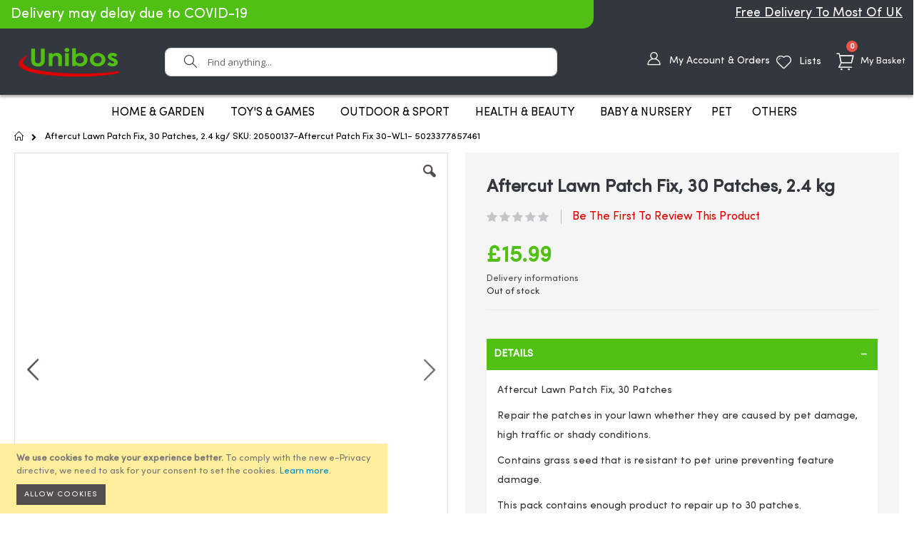

--- FILE ---
content_type: text/html; charset=UTF-8
request_url: https://www.unibos.co.uk/aftercut-lawn-patch-fix-30-patches-2-4-kg.html
body_size: 21013
content:
<!doctype html>
<html lang="en">
    <head prefix="og: http://ogp.me/ns# fb: http://ogp.me/ns/fb# product: http://ogp.me/ns/product#">
        <script>
    var BASE_URL = 'https://www.unibos.co.uk/';
    var require = {
        "baseUrl": "https://www.unibos.co.uk/pub/static/frontend/Smartwave/porto/en_GB"
    };
</script>
        <meta charset="utf-8"/>
<meta name="title" content="Aftercut Lawn Patch Fix, 30 Patches, 2.4 kg"/>
<meta name="description" content="




Aftercut Lawn Patch Fix, 30 Patches
Repair the patches in your lawn whether they are caused by pet damage, high traffic or shady conditions.
Contains grass seed that is resistant to pet urine preventing feature damage.
This pack contains enough produ"/>
<meta name="robots" content="INDEX,FOLLOW"/>
<meta name="viewport" content="width=device-width, initial-scale=1, maximum-scale=1.0, user-scalable=no"/>
<meta name="format-detection" content="telephone=no"/>
<title>Aftercut Lawn Patch Fix, 30 Patches, 2.4 kg</title>
<link  rel="stylesheet" type="text/css"  media="all" href="https://www.unibos.co.uk/pub/static/_cache/merged/29295f555a8db0c6d3918976e08a2996.min.css" />
<link  rel="stylesheet" type="text/css"  media="screen and (min-width: 768px)" href="https://www.unibos.co.uk/pub/static/frontend/Smartwave/porto/en_GB/css/styles-l.min.css" />
<link  rel="stylesheet" type="text/css"  media="print" href="https://www.unibos.co.uk/pub/static/frontend/Smartwave/porto/en_GB/css/print.min.css" />
<script  type="text/javascript"  src="https://www.unibos.co.uk/pub/static/_cache/merged/e76044184ea1a141322eafc706c1bf0e.min.js"></script>
<link  rel="stylesheet" type="text/css" href="//fonts.googleapis.com/css?family=Shadows+Into+Light" />
<link  rel="icon" type="image/x-icon" href="https://www.unibos.co.uk/pub/media/favicon/stores/1/logo_black10.png" />
<link  rel="shortcut icon" type="image/x-icon" href="https://www.unibos.co.uk/pub/media/favicon/stores/1/logo_black10.png" />
<!-- Global site tag (gtag.js) - Google Ads: 861812285 --> <script async src="https://www.googletagmanager.com/gtag/js?id=AW-861812285"></script> <script> window.dataLayer = window.dataLayer || []; function gtag(){dataLayer.push(arguments);} gtag('js', new Date()); gtag('config', 'AW-861812285'); </script>

<meta name="google-site-verification" content="igxBANXdcpIR4Xrr6-EgADmbK1DhmOHCbjEl9ap1p58" />        <link rel="stylesheet" href="//fonts.googleapis.com/css?family=Open+Sans%3A300%2C300italic%2C400%2C400italic%2C600%2C600italic%2C700%2C700italic%2C800%2C800italic&amp;v1&amp;subset=latin%2Clatin-ext" type="text/css" media="screen"/>
<link href="//fonts.googleapis.com/css?family=Oswald:300,400,700" rel="stylesheet">
<link href="//fonts.googleapis.com/css?family=Poppins:300,400,500,600,700" rel="stylesheet">
<link rel="stylesheet" href="//fonts.googleapis.com/css?family=Open+Sans%3A300%2C300italic%2C400%2C400italic%2C600%2C600italic%2C700%2C700italic%2C800%2C800italic&amp;v1&amp;subset=latin%2Clatin-ext" type="text/css" media="screen"/>
    <link rel="stylesheet" type="text/css" media="all" href="https://www.unibos.co.uk/pub/media/porto/web/bootstrap/css/bootstrap.optimized.min.css">
    <link rel="stylesheet" type="text/css" media="all" href="https://www.unibos.co.uk/pub/media/porto/web/css/animate.optimized.css">
<link rel="stylesheet" type="text/css" media="all" href="https://www.unibos.co.uk/pub/media/porto/web/css/header/type16.css">
<link rel="stylesheet" type="text/css" media="all" href="https://www.unibos.co.uk/pub/media/porto/web/css/custom.css">
<link rel="stylesheet" type="text/css" media="all" href="https://www.unibos.co.uk/pub/media/porto/configed_css/design_en.css">
<link rel="stylesheet" type="text/css" media="all" href="https://www.unibos.co.uk/pub/media/porto/configed_css/settings_en.css">
<script type="text/javascript">
var porto_config = {
    paths: {
        'parallax': 'js/jquery.parallax.min',
        'owlcarousel': 'owl.carousel/owl.carousel',
        'owlcarousel_thumbs': 'owl.carousel/owl.carousel2.thumbs',
        'imagesloaded': 'Smartwave_Porto/js/imagesloaded',
        'packery': 'Smartwave_Porto/js/packery.pkgd',
        'floatelement': 'js/jquery.floatelement'
    },
    shim: {
        'parallax': {
          deps: ['jquery']
        },
        'owlcarousel': {
          deps: ['jquery']
        },
        'owlcarousel_thumbs': {
          deps: ['jquery','owlcarousel']
        },
        'packery': {
          deps: ['jquery','imagesloaded']
        },
        'floatelement': {
          deps: ['jquery']
        }
    }
};

require.config(porto_config);
</script>
<script type="text/javascript">
require([
    'jquery'
], function ($) {
    $(document).ready(function(){
        $(".drop-menu > a").off("click").on("click", function(){
            if($(this).parent().children(".nav-sections").hasClass("visible")) {
                $(this).parent().children(".nav-sections").removeClass("visible");
                $(this).removeClass("active");
            }
            else {
                $(this).parent().children(".nav-sections").addClass("visible");
                $(this).addClass("active");
            }
        });
		
		 /*$( ".top-links-icon" ).hover(function() {
		      $('.header').addClass("show");
		  });
		  $( ".page-header" ).hover(function() {
		  			$('.header').removeClass( "show" );
			});		*/
		  
    });




});
</script>
<script type="text/javascript">
require([
    'jquery'
], function ($) {
    //if(!$("body").hasClass("page-layout-1column") && !$("body").hasClass("account")) {
        $(".media").css("position","relative");
        //$(".sidebar-additional").css("position","relative");
        var main_area_pos;
        var main_area_height = $(".product-info-main").outerHeight();
        var left_side_top = 0;
        var right_side_top = 0;
        var cur_Y = pre_Y = 0;
        $(document).ready(function(){
            setTimeout(function(){stickySidebar();},1000);
        });
        $(window).scroll(function(){
            stickySidebar();
        });
        $(window).resize(function(){
            left_side_top = 0;
            stickySidebar();
        });
        function stickySidebar(){
            if($(".product-info-main").offset()) {
                main_area_pos = $(".product-info-main").offset().top;
            }
            main_area_height = $(".product-info-main").outerHeight();
            margin_top = $(".page-header").hasClass("sticky-header")?60:10;
            margin_bottom = 10;
            var fixedSideTop = fixedSideBottom = fixedSideTop_r = fixedSideBottom_r = 0;
            cur_Y = $(window).scrollTop();
            if($(".media").outerHeight() < main_area_height) {
                if($(window).height() < $(".media").outerHeight() + margin_top + margin_bottom) {
                    if(main_area_pos >= cur_Y + margin_top) {
                        left_side_top = 0;
                    } else if(cur_Y >= main_area_pos + main_area_height - $(window).height()) {
                        left_side_top = main_area_height - $(".media").outerHeight();
                    } else {
                        if ( cur_Y > pre_Y ) {
                            if(fixedSideTop) {
                                fixedSideTop = 0;
                                left_side_top = $(".media").offset().top - main_area_pos;
                            } else if(!fixedSideBottom && $(".media").outerHeight() + $(".media").offset().top < cur_Y + $(window).height()) {
                                fixedSideBottom = 1;
                                left_side_top = cur_Y - (main_area_pos + $(".media").outerHeight() - $(window).height()) - 10
                            }
                        } else {
                            if(fixedSideBottom) {
                                fixedSideBottom = 0;
                                left_side_top = cur_Y - main_area_pos - $(".media").outerHeight() + $(window).height() - 10;
                            } else if(!fixedSideTop && $(".media").offset().top >= cur_Y + margin_top) {
                                fixedSideTop = 1;
                                left_side_top = cur_Y - main_area_pos + margin_top;
                            }

                        }
                    }
                } else {
                    if ( cur_Y >= ( main_area_pos - margin_top ) && cur_Y + $(".media").outerHeight() + margin_top < main_area_pos + main_area_height) {
                        left_side_top = cur_Y - main_area_pos + margin_top;
                    } else if(cur_Y + $(".media").outerHeight() + margin_top > main_area_pos + main_area_height) {
                        left_side_top = main_area_height - $(".media").outerHeight();
                    } else {
                        left_side_top = 0;
                    }

                    fixedSideTop = fixedSideBottom = 0;
                }
                $(".media").css("top",left_side_top + "px");
            } else {
                $(".media").css("top",0);
            }
           
            pre_Y = cur_Y;
        }
    //}
});
</script>
<script type="text/javascript" src="//s7.addthis.com/js/300/addthis_widget.js#pubid=ra-58378513496862c5"></script>
<!-- BEGIN GOOGLE ANALYTICS CODE -->
<script type="text/x-magento-init">
{
    "*": {
        "Magento_GoogleAnalytics/js/google-analytics": {
            "isCookieRestrictionModeEnabled": 1,
            "currentWebsite": 1,
            "cookieName": "user_allowed_save_cookie",
            "ordersTrackingData": [],
            "pageTrackingData": {"optPageUrl":"","isAnonymizedIpActive":false,"accountId":"UA-90559046-1"}        }
    }
}
</script>
<!-- END GOOGLE ANALYTICS CODE -->
<!-- BEGIN GOOGLE VERIFICATION TAG -->
<!-- END GOOGLE VERIFICATION TAG -->
<!-- BEGIN GTAG GLOBAL TAG -->
<!-- END GTAG GLOBAL TAG -->
<link rel="stylesheet" type="text/css" media="all"
      href="//maxcdn.bootstrapcdn.com/font-awesome/latest/css/font-awesome.min.css"/>
<meta property="og:type" content="product" />
<meta property="og:title"
      content="Aftercut Lawn Patch Fix, 30 Patches, 2.4 kg" />
<meta property="og:image"
      content="https://www.unibos.co.uk/pub/media/catalog/product/cache/874ddc4132c9b61ed52f32c575f0eb59/t/u/tumbnail_4e1df07b-c3e6-497e-90ac-01d483410e19.jpg" />
<meta property="og:description"
      content="" />
<meta property="og:url" content="https://www.unibos.co.uk/aftercut-lawn-patch-fix-30-patches-2-4-kg.html" />
    <meta property="product:price:amount" content="15.99"/>
    <meta property="product:price:currency"
      content="GBP"/>
    </head>
    <body data-container="body"
          data-mage-init='{"loaderAjax": {}, "loader": { "icon": "https://www.unibos.co.uk/pub/static/frontend/Smartwave/porto/en_GB/images/loader-2.gif"}}'
        itemtype="http://schema.org/Product" itemscope="itemscope" class="catalog-product-view product-aftercut-lawn-patch-fix-30-patches-2-4-kg layout-fullwidth wide page-layout-1column">
        <script>
    require.config({
        map: {
            '*': {
                wysiwygAdapter: 'mage/adminhtml/wysiwyg/tiny_mce/tinymce4Adapter'
            }
        }
    });
</script>


<script type="text/x-magento-init">
    {
        "*": {
            "mage/cookies": {
                "expires": null,
                "path": "\u002F",
                "domain": ".www.unibos.co.uk",
                "secure": false,
                "lifetime": "3600"
            }
        }
    }
</script>
    <noscript>
        <div class="message global noscript">
            <div class="content">
                <p>
                    <strong>JavaScript seems to be disabled in your browser.</strong>
                    <span>For the best experience on our site, be sure to turn on Javascript in your browser.</span>
                </p>
            </div>
        </div>
    </noscript>
    <div role="alertdialog"
         tabindex="-1"
         class="message global cookie"
         id="notice-cookie-block"
         style="display: none;">
        <div role="document" class="content" tabindex="0">
            <p>
                <strong>We use cookies to make your experience better.</strong>
                <span>To comply with the new e-Privacy directive, we need to ask for your consent to set the cookies.</span>
                <a href="https://www.unibos.co.uk/privacy-policy-cookie-restriction-mode/">Learn more</a>.            </p>
            <div class="actions">
                <button id="btn-cookie-allow" class="action allow primary">
                    <span>Allow Cookies</span>
                </button>
            </div>
        </div>
    </div>
    <script type="text/x-magento-init">
        {
            "#notice-cookie-block": {
                "cookieNotices": {
                    "cookieAllowButtonSelector": "#btn-cookie-allow",
                    "cookieName": "user_allowed_save_cookie",
                    "cookieValue": {"1":1},
                    "cookieLifetime": 31536000,
                    "noCookiesUrl": "https\u003A\u002F\u002Fwww.unibos.co.uk\u002Fcookie\u002Findex\u002FnoCookies\u002F"
                }
            }
        }
    </script>

<script>
    window.cookiesConfig = window.cookiesConfig || {};
    window.cookiesConfig.secure = true;
</script>
<!-- BEGIN GTAG CART SCRIPT -->
<!-- END GTAG CART SCRIPT -->
<script type="text/javascript">
require([
    'jquery'
], function ($) {
    if(!$("body").hasClass("page-layout-1column") && !$("body").hasClass("account")) {
        $(".sidebar-main").css("position","relative");
        $(".sidebar-additional").css("position","relative");
        var main_area_pos;
        var main_area_height = $(".column.main").outerHeight();
        var left_side_top = 0;
        var right_side_top = 0;
        var cur_Y = pre_Y = 0;
        $(document).ready(function(){
            setTimeout(function(){stickySidebar();},1000);
        });
        $(window).scroll(function(){
            stickySidebar();
        });
        $(window).resize(function(){
            left_side_top = 0;
            stickySidebar();
        });
        function stickySidebar(){
            if($(".column.main").offset()) {
                main_area_pos = $(".column.main").offset().top;
            }
            main_area_height = $(".column.main").outerHeight();
            margin_top = $(".page-header").hasClass("sticky-header")?60:10;
            margin_bottom = 10;
            var fixedSideTop = fixedSideBottom = fixedSideTop_r = fixedSideBottom_r = 0;
            cur_Y = $(window).scrollTop();
            if($(".sidebar-main").outerHeight() < main_area_height) {
                if($(window).height() < $(".sidebar-main").outerHeight() + margin_top + margin_bottom) {
                    if(main_area_pos >= cur_Y + margin_top) {
                        left_side_top = 0;
                    } else if(cur_Y >= main_area_pos + main_area_height - $(window).height()) {
                        left_side_top = main_area_height - $(".sidebar-main").outerHeight();
                    } else {
                        if ( cur_Y > pre_Y ) {
                            if(fixedSideTop) {
                                fixedSideTop = 0;
                                left_side_top = $(".sidebar-main").offset().top - main_area_pos;
                            } else if(!fixedSideBottom && $(".sidebar-main").outerHeight() + $(".sidebar-main").offset().top < cur_Y + $(window).height()) {
                                fixedSideBottom = 1;
                                left_side_top = cur_Y - (main_area_pos + $(".sidebar-main").outerHeight() - $(window).height()) - 10
                            }
                        } else {
                            if(fixedSideBottom) {
                                fixedSideBottom = 0;
                                left_side_top = cur_Y - main_area_pos - $(".sidebar-main").outerHeight() + $(window).height() - 10;
                            } else if(!fixedSideTop && $(".sidebar-main").offset().top >= cur_Y + margin_top) {
                                fixedSideTop = 1;
                                left_side_top = cur_Y - main_area_pos + margin_top;
                            }

                        }
                    }
                } else {
                    if ( cur_Y >= ( main_area_pos - margin_top ) && cur_Y + $(".sidebar-main").outerHeight() + margin_top < main_area_pos + main_area_height) {
                        left_side_top = cur_Y - main_area_pos + margin_top;
                    } else if(cur_Y + $(".sidebar-main").outerHeight() + margin_top > main_area_pos + main_area_height) {
                        left_side_top = main_area_height - $(".sidebar-main").outerHeight();
                    } else {
                        left_side_top = 0;
                    }

                    fixedSideTop = fixedSideBottom = 0;
                }
                $(".sidebar-main").css("top",left_side_top + "px");
            } else {
                $(".sidebar-main").css("top",0);
            }
            if($(".sidebar-additional").outerHeight() < main_area_height) {
                if($(window).height() < $(".sidebar-additional").outerHeight() + margin_top + margin_bottom) {
                    if(main_area_pos >= cur_Y + margin_top) {
                        right_side_top = 0;
                    } else if(cur_Y >= main_area_pos + main_area_height - $(window).height()) {
                        right_side_top = main_area_height - $(".sidebar-additional").outerHeight();
                    } else {
                        if ( cur_Y > pre_Y ) {
                            if(fixedSideTop_r) {
                                fixedSideTop_r = 0;
                                right_side_top = $(".sidebar-additional").offset().top - main_area_pos;
                            } else if(!fixedSideBottom_r && $(".sidebar-additional").outerHeight() + $(".sidebar-additional").offset().top < cur_Y + $(window).height()) {
                                fixedSideBottom_r = 1;
                                right_side_top = cur_Y - (main_area_pos + $(".sidebar-additional").outerHeight() - $(window).height()) - 10
                            }
                        } else {
                            if(fixedSideBottom_r) {
                                fixedSideBottom_r = 0;
                                right_side_top = $(".sidebar-additional").offset().top - main_area_pos;
                            } else if(!fixedSideTop_r && $(".sidebar-additional").offset().top >= cur_Y + margin_top) {
                                fixedSideTop_r = 1;
                                right_side_top = cur_Y - main_area_pos + margin_top;
                            }

                        }
                    }
                } else {
                    if ( cur_Y >= ( main_area_pos - margin_top ) && cur_Y + $(".sidebar-additional").outerHeight() + margin_top < main_area_pos + main_area_height) {
                        right_side_top = cur_Y - main_area_pos + margin_top;
                    } else if(cur_Y + $(".sidebar-additional").outerHeight() + margin_top > main_area_pos + main_area_height) {
                        right_side_top = main_area_height - $(".sidebar-additional").outerHeight();
                    } else {
                        right_side_top = 0;
                    }

                    fixedSideTop_r = fixedSideBottom_r = 0;
                }
                $(".sidebar-additional").css("top",right_side_top + "px");
            }
            pre_Y = cur_Y;
        }
    }
});
</script>
<script type="text/javascript">
require([
    'jquery'
], function ($) {
    $(document).ready(function(){
        if(!($("body").hasClass("product-type-default") || $("body").hasClass("product-type-carousel") || $("body").hasClass("product-type-fullwidth") || $("body").hasClass("product-type-grid") || $("body").hasClass("product-type-sticky-right") || $("body").hasClass("product-type-wide-grid"))) {
                    if($(".block.upsell").length > 0) {
            var u = $('<div class="main-upsell-product-detail"/>');
            $('<div class="container"/>').html($(".block.upsell").detach()).appendTo(u);
            $("#maincontent").after(u);
        }
            }
            $(".box-tocart .actions").after('<div class="moved-add-to-links"></div>');
        $(".product-social-links > .product-addto-links").appendTo(".moved-add-to-links");
        $(".product-social-links > .action.mailto").appendTo(".moved-add-to-links");
        });
});
</script><div class="page-wrapper"><header class="page-header type16 header-newskin" >
    <div class="panel wrapper">
        <div class="panel header pl-Wrapper">
                        <div class="custom-block"><div class="last-chans-offer">
<span class="hed-offer-in">Delivery may delay due to COVID-19</span>
</div>

<div class="second-blocks-insider">
 <span class="hed-offer-in">Free Delivery To Most Of UK</span>
</div>

</div>                                            </div>
    </div>
    <div class="header content">
        <a class="logo" href="https://www.unibos.co.uk/" title="Online Unibos Store">
        <img src="https://www.unibos.co.uk/pub/media/logo/stores/1/logo_black10_1.png"
             alt="Online Unibos Store"
             width="176"             height="45"        />
    </a>
    
<div data-block="minicart" class="minicart-wrapper">
    <a class="action showcart" href="https://www.unibos.co.uk/checkout/cart/"
       data-bind="scope: 'minicart_content'">
        <span class="text">My Basket</span>
        <span class="counter qty empty"
              data-bind="css: { empty: !!getCartParam('summary_count') == false }, blockLoader: isLoading">
            <span class="counter-number">
            <!-- ko if: getCartParam('summary_count') --><!-- ko text: getCartParam('summary_count') --><!-- /ko --><!-- /ko -->
            <!-- ko ifnot: getCartParam('summary_count') -->0<!-- /ko -->
            </span>
            <span class="counter-label">
                <!-- ko i18n: 'items' --><!-- /ko -->
            </span>
        </span>
    </a>
            <div class="block block-minicart empty"
             data-role="dropdownDialog"
             data-mage-init='{"dropdownDialog":{
                "appendTo":"[data-block=minicart]",
                "triggerTarget":".showcart",
                "timeout": "2000",
                "closeOnMouseLeave": false,
                "closeOnEscape": true,
                "triggerClass":"active",
                "parentClass":"active",
                "buttons":[]}}'>
            <div id="minicart-content-wrapper" data-bind="scope: 'minicart_content'">
                <!-- ko template: getTemplate() --><!-- /ko -->
            </div>
        </div>
        <script>
        window.checkout = {"shoppingCartUrl":"https:\/\/www.unibos.co.uk\/checkout\/cart\/","checkoutUrl":"https:\/\/www.unibos.co.uk\/checkout\/","updateItemQtyUrl":"https:\/\/www.unibos.co.uk\/checkout\/sidebar\/updateItemQty\/","removeItemUrl":"https:\/\/www.unibos.co.uk\/checkout\/sidebar\/removeItem\/","imageTemplate":"Magento_Catalog\/product\/image_with_borders","baseUrl":"https:\/\/www.unibos.co.uk\/","minicartMaxItemsVisible":5,"websiteId":"1","maxItemsToDisplay":10,"storeId":"1","storeGroupId":"1","customerLoginUrl":"https:\/\/www.unibos.co.uk\/customer\/account\/login\/referer\/aHR0cHM6Ly93d3cudW5pYm9zLmNvLnVrL2FmdGVyY3V0LWxhd24tcGF0Y2gtZml4LTMwLXBhdGNoZXMtMi00LWtnLmh0bWw%2C\/","isRedirectRequired":false,"autocomplete":"off","captcha":{"user_login":{"isCaseSensitive":true,"imageHeight":50,"imageSrc":"","refreshUrl":"https:\/\/www.unibos.co.uk\/captcha\/refresh\/","isRequired":false,"timestamp":1768836010}}};
    </script>
    <script type="text/x-magento-init">
    {
        "[data-block='minicart']": {
            "Magento_Ui/js/core/app": {"components":{"minicart_content":{"children":{"subtotal.container":{"children":{"subtotal":{"children":{"subtotal.totals":{"config":{"display_cart_subtotal_incl_tax":0,"display_cart_subtotal_excl_tax":1,"template":"Magento_Tax\/checkout\/minicart\/subtotal\/totals"},"children":{"subtotal.totals.msrp":{"component":"Magento_Msrp\/js\/view\/checkout\/minicart\/subtotal\/totals","config":{"displayArea":"minicart-subtotal-hidden","template":"Magento_Msrp\/checkout\/minicart\/subtotal\/totals"}}},"component":"Magento_Tax\/js\/view\/checkout\/minicart\/subtotal\/totals"}},"component":"uiComponent","config":{"template":"Magento_Checkout\/minicart\/subtotal"}}},"component":"uiComponent","config":{"displayArea":"subtotalContainer"}},"item.renderer":{"component":"uiComponent","config":{"displayArea":"defaultRenderer","template":"Magento_Checkout\/minicart\/item\/default"},"children":{"item.image":{"component":"Magento_Catalog\/js\/view\/image","config":{"template":"Magento_Catalog\/product\/image","displayArea":"itemImage"}},"checkout.cart.item.price.sidebar":{"component":"uiComponent","config":{"template":"Magento_Checkout\/minicart\/item\/price","displayArea":"priceSidebar"}}}},"extra_info":{"component":"uiComponent","config":{"displayArea":"extraInfo"}},"promotion":{"component":"uiComponent","config":{"displayArea":"promotion"}}},"config":{"itemRenderer":{"default":"defaultRenderer","simple":"defaultRenderer","virtual":"defaultRenderer"},"template":"Magento_Checkout\/minicart\/content"},"component":"Magento_Checkout\/js\/view\/minicart"}},"types":[]}        },
        "*": {
            "Magento_Ui/js/block-loader": "https://www.unibos.co.uk/pub/static/frontend/Smartwave/porto/en_GB/images/loader-1.gif"
        }
    }
    </script>
</div>


    <span data-action="toggle-nav" class="action nav-toggle"><span>Toggle Nav</span></span>
    <div class="block block-search">
    <div class="block block-title"><strong>Search</strong></div>
    <div class="block block-content">
        <form class="form minisearch" id="search_mini_form" action="https://www.unibos.co.uk/catalogsearch/result/" method="get">
            <div class="field search">
                <label class="label" for="search" data-role="minisearch-label">
                    <span>Search</span>
                </label>
                <div class="control">
                    <input id="search"
                           data-mage-init='{"quickSearch":{
                                "formSelector":"#search_mini_form",
                                "url":"https://www.unibos.co.uk/search/ajax/suggest/",
                                "destinationSelector":"#search_autocomplete"}
                           }'
                           type="text"
                           name="q"
                           value=""
                           placeholder="Find anything..."
                           class="input-text"
                           maxlength="128"
                           role="combobox"
                           aria-haspopup="false"
                           aria-autocomplete="both"
                           autocomplete="off"/>
                    <div id="search_autocomplete" class="search-autocomplete"></div>
                    <div class="nested">
    <a class="action advanced" href="https://www.unibos.co.uk/catalogsearch/advanced/" data-action="advanced-search">
        Advanced Search    </a>
</div>
        <div class="search-category" style="position:absolute; top: 0; right: 35px; width: 130px">
        <select id="mpsearch-category">
                            <option value="0">All Categories</option>
                            <option value="3">HOME & GARDEN</option>
                            <option value="95">- Diy</option>
                            <option value="96">- Bathroom</option>
                            <option value="97">- Kitchen</option>
                            <option value="98">- Bedroom</option>
                            <option value="99">- Laundry</option>
                            <option value="100">- Outdoor Furniture</option>
                            <option value="128">Garden & Outdoor</option>
                            <option value="101">- Car & Motorbike</option>
                            <option value="4">HEALTH & BEAUTY</option>
                            <option value="120">- Make Up</option>
                            <option value="121">- Hair Care</option>
                            <option value="122">- Fragrance</option>
                            <option value="123">- Hand & Nail</option>
                            <option value="124">- Optical</option>
                            <option value="125">- Dental</option>
                            <option value="126">- Foot Care</option>
                            <option value="127">- Skin Care</option>
                            <option value="5">OUTDOOR & SPORT</option>
                            <option value="110">- Go Camping</option>
                            <option value="111">- Inflatables</option>
                            <option value="112">- Pools & Accessories</option>
                            <option value="113">- Fishing</option>
                            <option value="114">- Outdoor Games</option>
                            <option value="115">- Badminton</option>
                            <option value="116">- Cricket</option>
                            <option value="117">- Football</option>
                            <option value="118">- Tennis</option>
                            <option value="119">- Other Sport</option>
                            <option value="6">Toy's & Games</option>
                            <option value="102">- Arts & Crafts</option>
                            <option value="103">- Bath, Beauty & Accessories</option>
                            <option value="104">- Cars & Bikes</option>
                            <option value="105">- Outdoor Play</option>
                            <option value="106">- Games & Puzzles</option>
                            <option value="107">- Musical Instruments</option>
                            <option value="108">- Electronics</option>
                            <option value="109">- Dolls</option>
                            <option value="8">OTHERS</option>
                            <option value="52">- Clothing & Footwear</option>
                            <option value="53">- Seasonal</option>
                            <option value="54">- Tecnology</option>
                            <option value="49">- Stationary</option>
                            <option value="50">Pet</option>
                            <option value="51">Baby & Nursery </option>
                    </select>
    </div>
        <script src="https://www.unibos.co.uk/pub/media/mageplaza/search/en_0.js"></script>
    <script type="text/javascript">
    require([
        'jquery',
        'Magento_Catalog/js/price-utils',
        'mpDevbridgeAutocomplete'
    ], function ($, priceUtils) {
        "use strict";

        var baseUrl = 'https://www.unibos.co.uk/',
            baseImageUrl = 'https://www.unibos.co.uk/pub/media/catalog/product/',
            priceFormat = {"pattern":"\u00a3%s","precision":2,"requiredPrecision":2,"decimalSymbol":".","groupSymbol":",","groupLength":3,"integerRequired":false},
            displayInfo = ["price","image","description"];

        var categorySelect = $('#mpsearch-category'),
            searchInput = $('#search');
        if (categorySelect.length) {
            categorySelect.on('change', function () {
                searchInput.focus();

                if ($(this).val() === 0) {
                    $(this).removeAttr('name');
                } else {
                    $(this).attr('name', 'cat');
                }
            });
        }

        searchInput.devbridgeAutocomplete({
            lookup: mageplazaSearchProducts,
            lookupLimit: 10,
            maxHeight: 2000,
            minChars: 3,
            lookupFilter: function (suggestion, query, queryLowerCase) {
                if (categorySelect.length) {
                    var categoryId = categorySelect.val();
                    if (categoryId > 0 && ($.inArray(categoryId, suggestion.c) === -1)) {
                        return false;
                    }
                }

                return suggestion.value.toLowerCase().indexOf(queryLowerCase) !== -1;
            },
            onSelect: function (suggestion) {
                window.location.href = correctProductUrl(suggestion.u);
            },
            formatResult: function (suggestion, currentValue) {
                var html = '<a href="' + correctProductUrl(suggestion.u) + '">';

                if ($.inArray('image', displayInfo) !== -1) {
                    html += '<div class="suggestion-left"><img class="img-responsive" src="' + correctProductUrl(suggestion.i, true) + '" alt="" /></div>';
                }

                html += '<div class="suggestion-right">';
                html += '<div class="product-line product-name">' + suggestion.value + '</div>';

                if ($.inArray('price', displayInfo) !== -1) {
                    html += '<div class="product-line product-price">Price: ' + priceUtils.formatPrice(suggestion.p, priceFormat) + '</div>';
                }

                if ($.inArray('description', displayInfo) !== -1 && suggestion.d) {
                    html += '<div class="product-des"><p class="short-des">' + suggestion.d + '...</p></div>';
                }

                html += '</div></a>';

                return html;
            }
    //		onSearchComplete: function (query, suggestion) {
    //			$('.autocomplete-suggestions').append("<div id='view_all'><a href='javascript:void(0)' id='search-view-all'>View all >></a></div>");
    //			$('#search-view-all').on('click', function(){
    //			   $('#search_mini_form').submit();
    //            });
    //		}
        });

        function correctProductUrl(urlKey, isImage) {
            if (urlKey.search('http') !== -1) {
                return urlKey;
            }

            return ((typeof isImage !== 'undefined') ? baseImageUrl : baseUrl) + urlKey;
        }
    });
    </script>
                </div>
            </div>
            <div class="actions">
                <button type="submit"
                        title="Search"
                        class="action search">
                    <span>Search</span>
                </button>
            </div>
        </form>
    </div>
</div>
             <div class="top-links-area">
        <div class="top-links-icon"><a href="javascript:void(0)"><i class="porto-new-icon-user-2"></i><span>My Account & Orders</span></a>
        <ul class="header links">    <li class="greet welcome" data-bind="scope: 'customer'">
        <!-- ko if: customer().fullname  -->
        <span class="logged-in"
              data-bind="text: new String('Welcome, %1!').replace('%1', customer().fullname)">
        </span>
        <!-- /ko -->
        <!-- ko ifnot: customer().fullname  -->
        <span class="not-logged-in"
              data-bind='html:"Welcome"'></span>
                <!-- /ko -->
    </li>
    <script type="text/x-magento-init">
    {
        "*": {
            "Magento_Ui/js/core/app": {
                "components": {
                    "customer": {
                        "component": "Magento_Customer/js/view/customer"
                    }
                }
            }
        }
    }
    </script>
<li class="cls-ac"><a href="https://www.unibos.co.uk/customer/account/index/">My Account / Sign In</a></li>
<li class="cls-mo"><a href="https://www.unibos.co.uk/sales/order/history/">My Orders</a></li>
<li class="cls-rv"><a href="https://www.unibos.co.uk/">Recently Viewed</a></li>
<li class="cls-wl"><a href="https://www.unibos.co.uk/wishlist">Lists</a></li>
<li class="cls-hc"><a href="https://www.unibos.co.uk/contact">Help & Contact</a></li>
<li class="cls-ca"><a href="https://www.unibos.co.uk/customer/account/create/">Create an Account</a></li>
</ul>        </div>
        
    </div>
    <div class="cls-wishlist"><a href="https://www.unibos.co.uk/wishlist"><span>Lists</span></a></div>
    
    </div>
    </header>
    <div class="sections nav-sections">
                <div class="section-items nav-sections-items"
             data-mage-init='{"tabs":{"openedState":"active"}}'>
                                            <div class="section-item-title nav-sections-item-title"
                     data-role="collapsible">
                    <a class="nav-sections-item-switch"
                       data-toggle="switch" href="#store.menu">
                        Menu                    </a>
                </div>
                <div class="section-item-content nav-sections-item-content"
                     id="store.menu"
                     data-role="content">
                    
<nav class="navigation sw-megamenu " role="navigation">
    <ul>
        <li class="ui-menu-item level0 fullwidth parent "><div class="open-children-toggle"></div><a href="https://www.unibos.co.uk/home-garden.html" class="level-top" title="HOME & GARDEN"><span>HOME & GARDEN</span></a><div class="level0 submenu"><div class="container"><div class="row"><ul class="subchildmenu col-md-12 mega-columns columns4"><li class="ui-menu-item level1 "><a href="https://www.unibos.co.uk/home-garden/diy.html" title="Diy"><span>Diy</span></a></li><li class="ui-menu-item level1 "><a href="https://www.unibos.co.uk/home-garden/bathroom.html" title="Bathroom"><span>Bathroom</span></a></li><li class="ui-menu-item level1 "><a href="https://www.unibos.co.uk/home-garden/kitchen.html" title="Kitchen"><span>Kitchen</span></a></li><li class="ui-menu-item level1 "><a href="https://www.unibos.co.uk/home-garden/bedroom.html" title="Bedroom"><span>Bedroom</span></a></li><li class="ui-menu-item level1 "><a href="https://www.unibos.co.uk/home-garden/laundry.html" title="Laundry"><span>Laundry</span></a></li><li class="ui-menu-item level1 "><a href="https://www.unibos.co.uk/home-garden/outdoor-furniture.html" title="Outdoor Furniture"><span>Outdoor Furniture</span></a></li><li class="ui-menu-item level1 "><a href="https://www.unibos.co.uk/home-garden/garden-outdoor.html" title="Garden & Outdoor"><span>Garden & Outdoor</span></a></li><li class="ui-menu-item level1 "><a href="https://www.unibos.co.uk/home-garden/car-motorbike.html" title="Car & Motorbike"><span>Car & Motorbike</span></a></li></ul></div></div></div></li><li class="ui-menu-item level0 fullwidth parent "><div class="open-children-toggle"></div><a href="https://www.unibos.co.uk/toy-s-games.html" class="level-top" title="Toy's & Games"><span>Toy's & Games</span></a><div class="level0 submenu"><div class="container"><div class="row"><ul class="subchildmenu col-md-12 mega-columns columns4"><li class="ui-menu-item level1 "><a href="https://www.unibos.co.uk/toy-s-games/arts-crafts.html" title="Arts & Crafts"><span>Arts & Crafts</span></a></li><li class="ui-menu-item level1 "><a href="https://www.unibos.co.uk/toy-s-games/bath-beauty-accessories.html" title="Bath, Beauty & Accessories"><span>Bath, Beauty & Accessories</span></a></li><li class="ui-menu-item level1 "><a href="https://www.unibos.co.uk/toy-s-games/cars-bikes.html" title="Cars & Bikes"><span>Cars & Bikes</span></a></li><li class="ui-menu-item level1 "><a href="https://www.unibos.co.uk/toy-s-games/outdoor-play.html" title="Outdoor Play"><span>Outdoor Play</span></a></li><li class="ui-menu-item level1 "><a href="https://www.unibos.co.uk/toy-s-games/games-puzzles.html" title="Games & Puzzles"><span>Games & Puzzles</span></a></li><li class="ui-menu-item level1 "><a href="https://www.unibos.co.uk/toy-s-games/musical-instruments.html" title="Musical Instruments"><span>Musical Instruments</span></a></li><li class="ui-menu-item level1 "><a href="https://www.unibos.co.uk/toy-s-games/electronics.html" title="Electronics"><span>Electronics</span></a></li><li class="ui-menu-item level1 "><a href="https://www.unibos.co.uk/toy-s-games/dolls.html" title="Dolls"><span>Dolls</span></a></li></ul></div></div></div></li><li class="ui-menu-item level0 fullwidth parent "><div class="open-children-toggle"></div><a href="https://www.unibos.co.uk/outdoor-sport.html" class="level-top" title="OUTDOOR & SPORT"><span>OUTDOOR & SPORT</span></a><div class="level0 submenu"><div class="container"><div class="row"><ul class="subchildmenu col-md-12 mega-columns columns4"><li class="ui-menu-item level1 "><a href="https://www.unibos.co.uk/outdoor-sport/go-camping.html" title="Go Camping"><span>Go Camping</span></a></li><li class="ui-menu-item level1 "><a href="https://www.unibos.co.uk/outdoor-sport/inflatables.html" title="Inflatables"><span>Inflatables</span></a></li><li class="ui-menu-item level1 "><a href="https://www.unibos.co.uk/outdoor-sport/pools-accessories.html" title="Pools & Accessories"><span>Pools & Accessories</span></a></li><li class="ui-menu-item level1 "><a href="https://www.unibos.co.uk/outdoor-sport/fishing.html" title="Fishing"><span>Fishing</span></a></li><li class="ui-menu-item level1 "><a href="https://www.unibos.co.uk/outdoor-sport/outdoor-games.html" title="Outdoor Games"><span>Outdoor Games</span></a></li><li class="ui-menu-item level1 "><a href="https://www.unibos.co.uk/outdoor-sport/badminton.html" title="Badminton"><span>Badminton</span></a></li><li class="ui-menu-item level1 "><a href="https://www.unibos.co.uk/outdoor-sport/cricket.html" title="Cricket"><span>Cricket</span></a></li><li class="ui-menu-item level1 "><a href="https://www.unibos.co.uk/outdoor-sport/football.html" title="Football"><span>Football</span></a></li><li class="ui-menu-item level1 "><a href="https://www.unibos.co.uk/outdoor-sport/tennis.html" title="Tennis"><span>Tennis</span></a></li><li class="ui-menu-item level1 "><a href="https://www.unibos.co.uk/outdoor-sport/other-sport.html" title="Other Sport"><span>Other Sport</span></a></li></ul></div></div></div></li><li class="ui-menu-item level0 fullwidth parent "><div class="open-children-toggle"></div><a href="https://www.unibos.co.uk/health-beauty.html" class="level-top" title="HEALTH & BEAUTY"><span>HEALTH & BEAUTY</span></a><div class="level0 submenu"><div class="container"><div class="row"><ul class="subchildmenu col-md-12 mega-columns columns4"><li class="ui-menu-item level1 "><a href="https://www.unibos.co.uk/health-beauty/make-up.html" title="Make Up"><span>Make Up</span></a></li><li class="ui-menu-item level1 "><a href="https://www.unibos.co.uk/health-beauty/hair-care.html" title="Hair Care"><span>Hair Care</span></a></li><li class="ui-menu-item level1 "><a href="https://www.unibos.co.uk/health-beauty/fragrance.html" title="Fragrance"><span>Fragrance</span></a></li><li class="ui-menu-item level1 "><a href="https://www.unibos.co.uk/health-beauty/hand-nail.html" title="Hand & Nail"><span>Hand & Nail</span></a></li><li class="ui-menu-item level1 "><a href="https://www.unibos.co.uk/health-beauty/optical.html" title="Optical"><span>Optical</span></a></li><li class="ui-menu-item level1 "><a href="https://www.unibos.co.uk/health-beauty/dental.html" title="Dental"><span>Dental</span></a></li><li class="ui-menu-item level1 "><a href="https://www.unibos.co.uk/health-beauty/foot-care.html" title="Foot Care"><span>Foot Care</span></a></li><li class="ui-menu-item level1 "><a href="https://www.unibos.co.uk/health-beauty/skin-care.html" title="Skin Care"><span>Skin Care</span></a></li></ul></div></div></div></li><li class="ui-menu-item level0 fullwidth "><a href="https://www.unibos.co.uk/baby-nursery.html" class="level-top" title="Baby & Nursery "><span>Baby & Nursery </span></a></li><li class="ui-menu-item level0 fullwidth "><a href="https://www.unibos.co.uk/pet-2192.html" class="level-top" title="Pet"><span>Pet</span></a></li><li class="ui-menu-item level0 fullwidth parent "><div class="open-children-toggle"></div><a href="https://www.unibos.co.uk/others.html" class="level-top" title="OTHERS"><span>OTHERS</span></a><div class="level0 submenu"><div class="container"><div class="row"><ul class="subchildmenu col-md-12 mega-columns columns4"><li class="ui-menu-item level1 "><a href="https://www.unibos.co.uk/others/clothing-footwear.html" title="Clothing & Footwear"><span>Clothing & Footwear</span></a></li><li class="ui-menu-item level1 "><a href="https://www.unibos.co.uk/others/seasonal.html" title="Seasonal"><span>Seasonal</span></a></li><li class="ui-menu-item level1 "><a href="https://www.unibos.co.uk/others/tecnology.html" title="Tecnology"><span>Tecnology</span></a></li><li class="ui-menu-item level1 "><a href="https://www.unibos.co.uk/others/stationary.html" title="Stationary"><span>Stationary</span></a></li></ul></div></div></div></li>    </ul>
</nav>

<script type="text/javascript">
    require([
        'jquery',
        'Smartwave_Megamenu/js/sw_megamenu'
    ], function ($) {
        $(".sw-megamenu").swMegamenu();
    });
</script>
                </div>
                                            <div class="section-item-title nav-sections-item-title"
                     data-role="collapsible">
                    <a class="nav-sections-item-switch"
                       data-toggle="switch" href="#store.links">
                        Account                    </a>
                </div>
                <div class="section-item-content nav-sections-item-content"
                     id="store.links"
                     data-role="content">
                    <!-- Account links -->                </div>
                                    </div>
    </div>
<div class="breadcrumbs" data-mage-init='{
    "breadcrumbs": {
        "categoryUrlSuffix": ".html",
        "useCategoryPathInUrl": 0,
        "product": "Aftercut Lawn Patch Fix, 30 Patches, 2.4 kg/ SKU: 20500137-Aftercut Patch Fix 30-WL1- 5023377857461"
    }
}'></div>
<main id="maincontent" class="page-main"><a id="contentarea" tabindex="-1"></a>
<div class="page messages"><div data-placeholder="messages"></div>
<div data-bind="scope: 'messages'">
    <!-- ko if: cookieMessages && cookieMessages.length > 0 -->
    <div role="alert" data-bind="foreach: { data: cookieMessages, as: 'message' }" class="messages">
        <div data-bind="attr: {
            class: 'message-' + message.type + ' ' + message.type + ' message',
            'data-ui-id': 'message-' + message.type
        }">
            <div data-bind="html: $parent.prepareMessageForHtml(message.text)"></div>
        </div>
    </div>
    <!-- /ko -->

    <!-- ko if: messages().messages && messages().messages.length > 0 -->
    <div role="alert" data-bind="foreach: { data: messages().messages, as: 'message' }" class="messages">
        <div data-bind="attr: {
            class: 'message-' + message.type + ' ' + message.type + ' message',
            'data-ui-id': 'message-' + message.type
        }">
            <div data-bind="html: $parent.prepareMessageForHtml(message.text)"></div>
        </div>
    </div>
    <!-- /ko -->
</div>
<script type="text/x-magento-init">
    {
        "*": {
            "Magento_Ui/js/core/app": {
                "components": {
                        "messages": {
                            "component": "Magento_Theme/js/view/messages"
                        }
                    }
                }
            }
    }
</script>
</div><div class="columns"><div class="column main"><div class="product media"><a id="gallery-prev-area" tabindex="-1"></a>
<div class="action-skip-wrapper"><a class="action skip gallery-next-area"
   href="#gallery-next-area">
    <span>
        Skip to the end of the images gallery    </span>
</a>
</div><div class="gallery-placeholder _block-content-loading" data-gallery-role="gallery-placeholder">
    <img
        alt="main product photo"
        class="gallery-placeholder__image"
        src="https://www.unibos.co.uk/pub/media/catalog/product/cache/04ed84f6210a93222c697492c7118462/t/u/tumbnail_4e1df07b-c3e6-497e-90ac-01d483410e19.jpg"
    />
    <div data-role="loader" class="loading-mask">
        <div class="loader">
            <img src="https://www.unibos.co.uk/pub/static/frontend/Smartwave/porto/en_GB/images/loader-1.gif"
                 alt="Loading...">
        </div>
    </div>
</div>
<!--Fix for jumping content. Loader must be the same size as gallery.-->
<script>
    var config = {
            "width": 600,
            "thumbheight": 100,
            "navtype": "slides",
                            "height": 600                    },
        thumbBarHeight = 0,
        loader = document.querySelectorAll('[data-gallery-role="gallery-placeholder"] [data-role="loader"]')[0];

    if (config.navtype === 'horizontal') {
        thumbBarHeight = config.thumbheight;
    }

    loader.style.paddingBottom = ( config.height / config.width * 100) + "%";
</script>
<script type="text/x-magento-init">
    {
        "[data-gallery-role=gallery-placeholder]": {
            "mage/gallery/gallery": {
                "mixins":["magnifier/magnify"],
                "magnifierOpts": {"fullscreenzoom":"5","top":"","left":"","width":"","height":"","eventType":"hover","enabled":false},
                "data": [{"thumb":"https:\/\/www.unibos.co.uk\/pub\/media\/catalog\/product\/cache\/c6fd020df2d061b49a63c1b71d309178\/t\/u\/tumbnail_4e1df07b-c3e6-497e-90ac-01d483410e19.jpg","img":"https:\/\/www.unibos.co.uk\/pub\/media\/catalog\/product\/cache\/04ed84f6210a93222c697492c7118462\/t\/u\/tumbnail_4e1df07b-c3e6-497e-90ac-01d483410e19.jpg","full":"https:\/\/www.unibos.co.uk\/pub\/media\/catalog\/product\/cache\/65410490a7131d61dd6c081f563975d7\/t\/u\/tumbnail_4e1df07b-c3e6-497e-90ac-01d483410e19.jpg","caption":"Aftercut Lawn Patch Fix, 30 Patches, 2.4 kg","position":"1","isMain":true,"type":"image","videoUrl":null},{"thumb":"https:\/\/www.unibos.co.uk\/pub\/media\/catalog\/product\/cache\/c6fd020df2d061b49a63c1b71d309178\/t\/u\/tumbnail_7820b1d8-ec40-42fa-b38c-274c890abc01.jpg","img":"https:\/\/www.unibos.co.uk\/pub\/media\/catalog\/product\/cache\/04ed84f6210a93222c697492c7118462\/t\/u\/tumbnail_7820b1d8-ec40-42fa-b38c-274c890abc01.jpg","full":"https:\/\/www.unibos.co.uk\/pub\/media\/catalog\/product\/cache\/65410490a7131d61dd6c081f563975d7\/t\/u\/tumbnail_7820b1d8-ec40-42fa-b38c-274c890abc01.jpg","caption":"Aftercut Lawn Patch Fix, 30 Patches, 2.4 kg","position":"2","isMain":false,"type":"image","videoUrl":null},{"thumb":"https:\/\/www.unibos.co.uk\/pub\/media\/catalog\/product\/cache\/c6fd020df2d061b49a63c1b71d309178\/t\/u\/tumbnail_1b22b583-e097-41a7-bb11-e4342df6be19.jpg","img":"https:\/\/www.unibos.co.uk\/pub\/media\/catalog\/product\/cache\/04ed84f6210a93222c697492c7118462\/t\/u\/tumbnail_1b22b583-e097-41a7-bb11-e4342df6be19.jpg","full":"https:\/\/www.unibos.co.uk\/pub\/media\/catalog\/product\/cache\/65410490a7131d61dd6c081f563975d7\/t\/u\/tumbnail_1b22b583-e097-41a7-bb11-e4342df6be19.jpg","caption":"Aftercut Lawn Patch Fix, 30 Patches, 2.4 kg","position":"3","isMain":false,"type":"image","videoUrl":null}],
                "options": {
                    "nav": "thumbs",
                                            "loop": 1,
                                                                "keyboard": 1,
                                                                "arrows": 1,
                                                                "allowfullscreen": 1,
                                                            "width": 600,
                    "thumbwidth": 75,
                    "thumbheight": 75,
                                        "height": 600,
                                                                "transitionduration": 500,
                                        "transition": "slide",
                                            "navarrows": 1,
                                        "navtype": "slides",
                    "navdir": "horizontal"
                },
                "fullscreen": {
                    "nav": "thumbs",
                                            "loop": 1,
                                        "navdir": "horizontal",
                                        "navtype": "slides",
                                                                                    "transitionduration": 500,
                                        "transition": "dissolve"
                },
                "breakpoints": {"mobile":{"conditions":{"max-width":"767px"},"options":{"options":{"nav":"dots"}}}}            }
        }
    }
</script>
<script type="text/javascript">
require([
    'jquery',
    'Magento_Catalog/js/jquery.zoom.min'
], function ($) {
    var loaded = false;
    $('.product.media .gallery-placeholder').bind("DOMSubtreeModified",function(){
        $('.product.media .fotorama').on('fotorama:ready', function (e, fotorama, extra) {
            loaded = false;
            $('.product.media .fotorama').on('fotorama:load', function (e, fotorama, extra) {
                if(!loaded){
                    $('.product.media .fotorama__stage .fotorama__loaded--img').trigger('zoom.destroy');
                    $('.product.media .fotorama__stage .fotorama__active').zoom({
                        touch:false
                    });
                    loaded = true;
                }
            });
            $('.product.media .fotorama').on('fotorama:showend', function (e, fotorama, extra) {
                $('.product.media .fotorama__stage .fotorama__active').zoom({
                    touch:false
                });
            });
            $('.fotorama').off('fotorama:fullscreenenter').on('fotorama:fullscreenenter', function (e, fotorama, extra) {
                $('.product.media .fotorama__stage .fotorama__loaded--img').trigger('zoom.destroy');
                $('img.zoomImg').remove();
            });
            $('.fotorama').off('fotorama:fullscreenexit').on('fotorama:fullscreenexit', function (e, fotorama, extra) {
                $('.product.media .fotorama__stage .fotorama__loaded--img').trigger('zoom.destroy');
                $('img.zoomImg').remove();
                $('img.fotorama__img').not('.fotorama__img--full').each(function(){
                    $(this).after($(this).parent().children("img.fotorama__img--full"));
                });
                $('.product.media .fotorama__stage .fotorama__active').zoom({
                    touch:false
                });
                $('.product.media .fotorama').off('fotorama:showend').on('fotorama:showend', function (e, fotorama, extra) {
                    $('.product.media .fotorama__stage .fotorama__loaded--img').trigger('zoom.destroy');
                    $('.product.media .fotorama__stage .fotorama__active').zoom({
                        touch:false
                    });
                });
            });
        });
    });
});
</script>
<script type="text/x-magento-init">
    {
        "[data-gallery-role=gallery-placeholder]": {
            "Magento_ProductVideo/js/fotorama-add-video-events": {
                "videoData": [{"mediaType":"image","videoUrl":null,"isBase":true},{"mediaType":"image","videoUrl":null,"isBase":false},{"mediaType":"image","videoUrl":null,"isBase":false}],
                "videoSettings": [{"playIfBase":"0","showRelated":"0","videoAutoRestart":"0"}],
                "optionsVideoData": []            }
        }
    }
</script>
<div class="action-skip-wrapper"><a class="action skip gallery-prev-area"
   href="#gallery-prev-area">
    <span>
        Skip to the beginning of the images gallery    </span>
</a>
</div><a id="gallery-next-area" tabindex="-1"></a>
</div><div class="product-info-main"><div class="page-title-wrapper&#x20;product">
    <h1 class="page-title"
                >
        <span class="base" data-ui-id="page-title-wrapper" itemprop="name">Aftercut Lawn Patch Fix, 30 Patches, 2.4 kg</span>    </h1>
    </div>
    <div class="product-reviews-summary empty">
        <div class="reviews-actions">
            <a class="action add" href="https://www.unibos.co.uk/aftercut-lawn-patch-fix-30-patches-2-4-kg.html#review-form">
                Be the first to review this product            </a>
        </div>
    </div>

<div class="product-info-price"><div class="price-box price-final_price" data-role="priceBox" data-product-id="2335" data-price-box="product-id-2335">

    

<span class="price-container price-final_price&#x20;tax&#x20;weee"
         itemprop="offers" itemscope itemtype="http://schema.org/Offer">
        <span  id="product-price-2335"                data-price-amount="15.99"
        data-price-type="finalPrice"
        class="price-wrapper "
    ><span class="price">£15.99</span></span>
                <meta itemprop="price" content="15.99" />
        <meta itemprop="priceCurrency" content="GBP" />
    </span>

</div><div class="product-info-stock-sku"><div class="cls-delinfo"><a href="https://unibos.co.uk/delivery-information">Delivery informations</a></div>
            <div class="stock unavailable" title="Availability">
        	            <span>Out of stock</span>
        </div>
    <div class="cls-deltime" id="timer_section"><span>Same day Dispatch if ordered with in </span><span id="count-down"></span></div>
<script>
// Set the date we're counting down to
var countDownDate = new Date("Jan 5, 2222 15:00:00").getTime();

// Update the count down every 1 second
var x = setInterval(function() {

  // Get todays date and time
  var now = new Date().getTime();
    
  // Find the distance between now and the count down date
  var distance = countDownDate - now;
    
  // Time calculations for days, hours, minutes and seconds
  var days = Math.floor(distance / (1000 * 60 * 60 * 24));
  var hours = Math.floor((distance % (1000 * 60 * 60 * 24)) / (1000 * 60 * 60));
  var minutes = Math.floor((distance % (1000 * 60 * 60)) / (1000 * 60));
  var seconds = Math.floor((distance % (1000 * 60)) / 1000);
    

  // Output the result in an element with id="demo"
  if(hours<15){ 
	document.getElementById("count-down").innerHTML = hours + "h "+ minutes + "m " + seconds + "s ";
	document.getElementById("timer_section").style.display = "block";
  }else{
	  document.getElementById("timer_section").style.display = "none";

  }
  // If the count down is over, write some text 
  if (distance < 0) {
    clearInterval(x);
    //document.getElementById("count-down").innerHTML = "EXPIRED";
  }
}, 1000);
</script>
<div class="product attribute sku">
            <strong class="type">SKU</strong>
            <div class="value" itemprop="sku">20500137-Aftercut Patch Fix 30-WL1- 5023377857461</div>
    </div>
</div></div>

<div class="product-add-form">
    <form data-product-sku="20500137-Aftercut&#x20;Patch&#x20;Fix&#x20;30-WL1-&#x20;5023377857461"
          action="https://www.unibos.co.uk/checkout/cart/add/uenc/aHR0cHM6Ly93d3cudW5pYm9zLmNvLnVrL2FmdGVyY3V0LWxhd24tcGF0Y2gtZml4LTMwLXBhdGNoZXMtMi00LWtnLmh0bWw%2C/product/2335/" method="post"
          id="product_addtocart_form">
        <input type="hidden" name="product" value="2335" />
        <input type="hidden" name="selected_configurable_option" value="" />
        <input type="hidden" name="related_product" id="related-products-field" value="" />
        <input type="hidden" name="item"  value="2335" />
        <input name="form_key" type="hidden" value="AFnFBoCSLqywqk1G" />                            <script>
    require([
        'jquery',
        'mage/mage',
        'Magento_Catalog/product/view/validation',
        'Magento_Catalog/js/catalog-add-to-cart'
    ], function ($) {
        'use strict';

        $('#product_addtocart_form').mage('validation', {
            radioCheckboxClosest: '.nested',
            submitHandler: function (form) {
                var widget = $(form).catalogAddToCart({
                    bindSubmit: false
                });

                widget.catalogAddToCart('submitForm', $(form));

                return false;
            }
        });
    });
</script>
<script type="text/javascript">
require([
    'jquery'
], function ($) {
    var app = {
        isAppleDevice: function() {
          if (navigator.userAgent.match(/(iPhone|iPod|iPad|Safari)/) != null) {
            return true;
          }
          return false;
        }
    }
    // Timer for LEFT time for Dailydeal product
    var _second = 1000;
    var _minute = _second * 60;
    var _hour = _minute * 60;
    var _day = _hour * 24;
    var timer;

    function showRemaining(currentdate) {
      var cid='countdown';
      var startdateid='fromdate';
      var id='todate';
      var daysid='countdown_days';
      var hoursid='countdown_hours';
      var minutesid='countdown_minutes';
      var secondsid='countdown_seconds';

      var enddate = new Date($('#'+id).val());
      var dealstartdate=new Date($('#'+startdateid).val());
      if (app.isAppleDevice() && $('#'+id).val() && $('#'+startdateid).val()) {
        var edate = $('#'+id).val();
        var edateParts = edate.substring(0,10).split('-');
        var etimePart = edate.substr(11);
        enddate = edateParts[1] + '/' + edateParts[2] + '/' + edateParts[0] + ' ' + etimePart;
        enddate = new Date(enddate).getTime();

        var sdate = $('#'+startdateid).val();
        var sdateParts = sdate.substring(0,10).split('-');
        var stimePart = sdate.substr(11);
        dealstartdate = sdateParts[1] + '/' + sdateParts[2] + '/' + sdateParts[0] + ' ' + stimePart;
        dealstartdate = new Date(dealstartdate).getTime();
      }
      // Get Current Date from magentodatetime

      var currentdate=new Date(currentdate).getTime();
      //Get Difference between Two dates
      var distance = enddate - currentdate;
      if (distance < 0) {
        $('#expired').html("<div class='offermessage' >EXPIRED!</div>");
      } else if(dealstartdate > currentdate) {
        $('.countdowncontainer').hide();
        var msg="<div class='offermessage' > Coming Soon..<br>Deal Start at:<br>"+$('#'+startdateid).val()+"</div>";
        $('#expired').html(msg);
      } else {
        var days = Math.floor(distance / _day);
        var hours = Math.floor((distance % _day) / _hour);
        var minutes = Math.floor((distance % _hour) / _minute);
        var seconds = Math.floor((distance % _minute) / _second);
        if(hours < 10)
            hours = "0" + hours;
        if(minutes < 10)
            minutes = "0" + minutes;
        if(seconds < 10)
            seconds = "0" + seconds;
        $('.countdowncontainer').show();
        $('#'+daysid).html(days);
        $('#'+hoursid).html(hours);
        $('#'+minutesid).html(minutes);
        $('#'+secondsid).html(seconds);
      }
    }

    //Set date as magentodatetime
    var date = new Date('2026-01-19 15:20:11');
    if (app.isAppleDevice()) {
      var mdate = '2026-01-19 15:20:11';
      var dateParts = mdate.substring(0,10).split('-');
      var timePart = mdate.substr(11);
      date = dateParts[1] + '/' + dateParts[2] + '/' + dateParts[0] + ' ' + timePart;
      date = new Date(date);
    }
    var day   = date.getDate();
    var month = date.getMonth();
    var year  = date.getFullYear();
    var hours = date.getHours();
    var minutes = "0" + date.getMinutes();
    var seconds = "0" + date.getSeconds();

    var fulldate = year+'/'+(month+1)+'/'+day+' '+hours + ':' + minutes.substr(minutes.length-2) + ':' + seconds.substr(seconds.length-2);
    // Set Interval
    timer = setInterval(function()
    {
        date.setSeconds(date.getSeconds() + 1);
        var month=date.getMonth();
        var currentdatetime=date.getFullYear()+"/"+(month+1)+"/"+date.getDate()+" "+date.getHours()+":"+date.getMinutes()+":"+date.getSeconds();
        showRemaining(currentdatetime);
    }, 1000);
});
</script>        
                    </form>
</div>

<script type="text/x-magento-init">
    {
        "[data-role=priceBox][data-price-box=product-id-2335]": {
            "priceBox": {
                "priceConfig":  {"productId":"2335","priceFormat":{"pattern":"\u00a3%s","precision":2,"requiredPrecision":2,"decimalSymbol":".","groupSymbol":",","groupLength":3,"integerRequired":false}}            }
        }
    }
</script>
<div class="product-social-links">
</div>                    <div class="product info detailed accordion ">
                                                    <div class="product data items " data-mage-init='{"tabs":{"openedState":"active"}}'>
                                                                                <div class="data item title"
                                 aria-labeledby="tab-label-description-title"
                                 data-role="collapsible" id="tab-label-description">
                                <a class="data switch"
                                   tabindex="-1"
                                   data-toggle="switch"
                                   href="#description"
                                   id="tab-label-description-title">
                                    <span>Details</span>
                                </a>
                            </div>
                            <div class="data item content" id="description" data-role="content">
                                
<div class="product attribute description">
            <div class="value" ><!DOCTYPE html>
<html>
<head>
</head>
<body>
<p>Aftercut Lawn Patch Fix, 30 Patches</p>
<p><span>Repair the patches in your lawn whether they are caused by pet damage, high traffic or shady conditions.</span></p>
<p><span>Contains grass seed that is resistant to pet urine preventing feature damage.</span></p>
<p><span>This pack contains enough product to repair up to 30 patches.</span></p>
<p><span>2.4 kg</span></p>
<p><span></span></p>
<p><span></span><span></span></p>
<p></p>
<p></p>
</body>
</html></div>
    </div>
                            </div>
                                                                                                            <div class="data item title"
                                 aria-labeledby="tab-label-reviews-title"
                                 data-role="collapsible" id="tab-label-reviews">
                                <a class="data switch"
                                   tabindex="-1"
                                   data-toggle="switch"
                                   href="#reviews"
                                   id="tab-label-reviews-title">
                                    <span>Reviews</span>
                                </a>
                            </div>
                            <div class="data item content" id="reviews" data-role="content">
                                <div id="product-review-container" data-role="product-review"></div>
<div class="block review-add">
    <div class="block-title"><strong>Write Your Own Review</strong></div>
<div class="block-content">
<form action="https://www.unibos.co.uk/review/product/post/id/2335/" class="review-form" method="post" id="review-form" data-role="product-review-form" data-bind="scope: 'review-form'">
    <input name="form_key" type="hidden" value="AFnFBoCSLqywqk1G" />        <fieldset class="fieldset review-fieldset" data-hasrequired="&#x2A;&#x20;Required&#x20;Fields">
        <legend class="legend review-legend"><span>You&#039;re reviewing:</span><strong>Aftercut Lawn Patch Fix, 30 Patches, 2.4 kg</strong></legend><br />
                <span id="input-message-box"></span>
        <fieldset class="field required review-field-ratings">
            <legend class="label"><span>Your Rating</span></legend><br/>
            <div class="control">
                <div class="nested" id="product-review-table">
                                            <div class="field choice review-field-rating">
                            <label class="label" id="Price_rating_label"><span>Price</span></label>
                            <div class="control review-control-vote">
                                                                                        <input
                                    type="radio"
                                    name="ratings[3]"
                                    id="Price_1"
                                    value="11"
                                    class="radio"
                                    data-validate="{'rating-required':true}"
                                    aria-labelledby="Price_rating_label Price_1_label" />
                                <label
                                    class="rating-1"
                                    for="Price_1"
                                    title="1&#x20;star"
                                    id="Price_1_label">
                                    <span>1 star</span>
                                </label>
                                                                                            <input
                                    type="radio"
                                    name="ratings[3]"
                                    id="Price_2"
                                    value="12"
                                    class="radio"
                                    data-validate="{'rating-required':true}"
                                    aria-labelledby="Price_rating_label Price_2_label" />
                                <label
                                    class="rating-2"
                                    for="Price_2"
                                    title="2&#x20;stars"
                                    id="Price_2_label">
                                    <span>2 stars</span>
                                </label>
                                                                                            <input
                                    type="radio"
                                    name="ratings[3]"
                                    id="Price_3"
                                    value="13"
                                    class="radio"
                                    data-validate="{'rating-required':true}"
                                    aria-labelledby="Price_rating_label Price_3_label" />
                                <label
                                    class="rating-3"
                                    for="Price_3"
                                    title="3&#x20;stars"
                                    id="Price_3_label">
                                    <span>3 stars</span>
                                </label>
                                                                                            <input
                                    type="radio"
                                    name="ratings[3]"
                                    id="Price_4"
                                    value="14"
                                    class="radio"
                                    data-validate="{'rating-required':true}"
                                    aria-labelledby="Price_rating_label Price_4_label" />
                                <label
                                    class="rating-4"
                                    for="Price_4"
                                    title="4&#x20;stars"
                                    id="Price_4_label">
                                    <span>4 stars</span>
                                </label>
                                                                                            <input
                                    type="radio"
                                    name="ratings[3]"
                                    id="Price_5"
                                    value="15"
                                    class="radio"
                                    data-validate="{'rating-required':true}"
                                    aria-labelledby="Price_rating_label Price_5_label" />
                                <label
                                    class="rating-5"
                                    for="Price_5"
                                    title="5&#x20;stars"
                                    id="Price_5_label">
                                    <span>5 stars</span>
                                </label>
                                                                                        </div>
                        </div>
                                            <div class="field choice review-field-rating">
                            <label class="label" id="Quality_rating_label"><span>Quality</span></label>
                            <div class="control review-control-vote">
                                                                                        <input
                                    type="radio"
                                    name="ratings[1]"
                                    id="Quality_1"
                                    value="1"
                                    class="radio"
                                    data-validate="{'rating-required':true}"
                                    aria-labelledby="Quality_rating_label Quality_1_label" />
                                <label
                                    class="rating-1"
                                    for="Quality_1"
                                    title="1&#x20;star"
                                    id="Quality_1_label">
                                    <span>1 star</span>
                                </label>
                                                                                            <input
                                    type="radio"
                                    name="ratings[1]"
                                    id="Quality_2"
                                    value="2"
                                    class="radio"
                                    data-validate="{'rating-required':true}"
                                    aria-labelledby="Quality_rating_label Quality_2_label" />
                                <label
                                    class="rating-2"
                                    for="Quality_2"
                                    title="2&#x20;stars"
                                    id="Quality_2_label">
                                    <span>2 stars</span>
                                </label>
                                                                                            <input
                                    type="radio"
                                    name="ratings[1]"
                                    id="Quality_3"
                                    value="3"
                                    class="radio"
                                    data-validate="{'rating-required':true}"
                                    aria-labelledby="Quality_rating_label Quality_3_label" />
                                <label
                                    class="rating-3"
                                    for="Quality_3"
                                    title="3&#x20;stars"
                                    id="Quality_3_label">
                                    <span>3 stars</span>
                                </label>
                                                                                            <input
                                    type="radio"
                                    name="ratings[1]"
                                    id="Quality_4"
                                    value="4"
                                    class="radio"
                                    data-validate="{'rating-required':true}"
                                    aria-labelledby="Quality_rating_label Quality_4_label" />
                                <label
                                    class="rating-4"
                                    for="Quality_4"
                                    title="4&#x20;stars"
                                    id="Quality_4_label">
                                    <span>4 stars</span>
                                </label>
                                                                                            <input
                                    type="radio"
                                    name="ratings[1]"
                                    id="Quality_5"
                                    value="5"
                                    class="radio"
                                    data-validate="{'rating-required':true}"
                                    aria-labelledby="Quality_rating_label Quality_5_label" />
                                <label
                                    class="rating-5"
                                    for="Quality_5"
                                    title="5&#x20;stars"
                                    id="Quality_5_label">
                                    <span>5 stars</span>
                                </label>
                                                                                        </div>
                        </div>
                                            <div class="field choice review-field-rating">
                            <label class="label" id="Value_rating_label"><span>Value</span></label>
                            <div class="control review-control-vote">
                                                                                        <input
                                    type="radio"
                                    name="ratings[2]"
                                    id="Value_1"
                                    value="6"
                                    class="radio"
                                    data-validate="{'rating-required':true}"
                                    aria-labelledby="Value_rating_label Value_1_label" />
                                <label
                                    class="rating-1"
                                    for="Value_1"
                                    title="1&#x20;star"
                                    id="Value_1_label">
                                    <span>1 star</span>
                                </label>
                                                                                            <input
                                    type="radio"
                                    name="ratings[2]"
                                    id="Value_2"
                                    value="7"
                                    class="radio"
                                    data-validate="{'rating-required':true}"
                                    aria-labelledby="Value_rating_label Value_2_label" />
                                <label
                                    class="rating-2"
                                    for="Value_2"
                                    title="2&#x20;stars"
                                    id="Value_2_label">
                                    <span>2 stars</span>
                                </label>
                                                                                            <input
                                    type="radio"
                                    name="ratings[2]"
                                    id="Value_3"
                                    value="8"
                                    class="radio"
                                    data-validate="{'rating-required':true}"
                                    aria-labelledby="Value_rating_label Value_3_label" />
                                <label
                                    class="rating-3"
                                    for="Value_3"
                                    title="3&#x20;stars"
                                    id="Value_3_label">
                                    <span>3 stars</span>
                                </label>
                                                                                            <input
                                    type="radio"
                                    name="ratings[2]"
                                    id="Value_4"
                                    value="9"
                                    class="radio"
                                    data-validate="{'rating-required':true}"
                                    aria-labelledby="Value_rating_label Value_4_label" />
                                <label
                                    class="rating-4"
                                    for="Value_4"
                                    title="4&#x20;stars"
                                    id="Value_4_label">
                                    <span>4 stars</span>
                                </label>
                                                                                            <input
                                    type="radio"
                                    name="ratings[2]"
                                    id="Value_5"
                                    value="10"
                                    class="radio"
                                    data-validate="{'rating-required':true}"
                                    aria-labelledby="Value_rating_label Value_5_label" />
                                <label
                                    class="rating-5"
                                    for="Value_5"
                                    title="5&#x20;stars"
                                    id="Value_5_label">
                                    <span>5 stars</span>
                                </label>
                                                                                        </div>
                        </div>
                                    </div>
                <input type="hidden" name="validate_rating" class="validate-rating" value="" />
            </div>
        </fieldset>
            <div class="field review-field-nickname required">
            <label for="nickname_field" class="label"><span>Name</span></label>
            <div class="control">
                <input type="text" name="nickname" id="nickname_field" class="input-text" data-validate="{required:true}" data-bind="value: nickname()" />
            </div>
        </div>
        <div class="field review-field-summary required">
            <label for="summary_field" class="label"><span>Review Title</span></label>
            <div class="control">
                <input type="text" name="title" id="summary_field" class="input-text" data-validate="{required:true}" data-bind="value: review().title" />
            </div>
        </div>
        <div class="field review-field-text required">
            <label for="review_field" class="label"><span>Add a review</span></label>
            <div class="control">
                <textarea name="detail" id="review_field" cols="5" rows="3" data-validate="{required:true}" data-bind="value: review().detail"></textarea>
            </div>
        </div>
    </fieldset>
    <div class="actions-toolbar review-form-actions">
        <div class="primary actions-primary">
            <button type="submit" class="action submit primary"><span>Submit Review</span></button>
        </div>
    </div>
</form>
<script type="text/x-magento-init">
{
    "[data-role=product-review-form]": {
        "Magento_Ui/js/core/app": {"components":{"review-form":{"component":"Magento_Review\/js\/view\/review"}}}    },
    "#review-form": {
        "Magento_Review/js/error-placement": {},
        "Magento_Review/js/validate-review": {},
        "Magento_Review/js/submit-review": {}
    }
}
</script>
</div>
</div>

<script type="text/x-magento-init">
    {
        "*": {
            "Magento_Review/js/process-reviews": {
                "productReviewUrl": "https\u003A\u002F\u002Fwww.unibos.co.uk\u002Freview\u002Fproduct\u002FlistAjax\u002Fid\u002F2335\u002F",
                "reviewsTabSelector": "#tab-label-reviews"
            }
        }
    }
</script>
                            </div>
                                                                                                </div>
                                <script type="text/javascript">
                    require([
                        'jquery'
                    ], function ($) {
                        $(document).ready(function(){
                                                    });
                    });
                </script>
                </div>
    </div><div class="clearer"></div><input name="form_key" type="hidden" value="AFnFBoCSLqywqk1G" /><div id="authenticationPopup" data-bind="scope:'authenticationPopup'" style="display: none;">
    <script>
        window.authenticationPopup = {"autocomplete":"off","customerRegisterUrl":"https:\/\/www.unibos.co.uk\/customer\/account\/create\/","customerForgotPasswordUrl":"https:\/\/www.unibos.co.uk\/customer\/account\/forgotpassword\/","baseUrl":"https:\/\/www.unibos.co.uk\/"};
    </script>
    <!-- ko template: getTemplate() --><!-- /ko -->
    <script type="text/x-magento-init">
        {
            "#authenticationPopup": {
                "Magento_Ui/js/core/app": {"components":{"authenticationPopup":{"component":"Magento_Customer\/js\/view\/authentication-popup","children":{"messages":{"component":"Magento_Ui\/js\/view\/messages","displayArea":"messages"},"captcha":{"component":"Magento_Captcha\/js\/view\/checkout\/loginCaptcha","displayArea":"additional-login-form-fields","formId":"user_login","configSource":"checkout"},"amazon-button":{"component":"Amazon_Login\/js\/view\/login-button-wrapper","sortOrder":"0","displayArea":"additional-login-form-fields","config":{"tooltip":"Securely login to our website using your existing Amazon details.","componentDisabled":true}}}}}}            },
            "*": {
                "Magento_Ui/js/block-loader": "https\u003A\u002F\u002Fwww.unibos.co.uk\u002Fpub\u002Fstatic\u002Ffrontend\u002FSmartwave\u002Fporto\u002Fen_GB\u002Fimages\u002Floader\u002D1.gif"
            }
        }
    </script>
</div>
<script type="text/x-magento-init">
    {
        "*": {
            "Magento_Customer/js/section-config": {
                "sections": {"stores\/store\/switch":["*"],"stores\/store\/switchrequest":["*"],"directory\/currency\/switch":["*"],"*":["messages"],"customer\/account\/logout":["*","recently_viewed_product","recently_compared_product","persistent"],"customer\/account\/loginpost":["*"],"customer\/account\/createpost":["*"],"customer\/account\/editpost":["*"],"customer\/ajax\/login":["checkout-data","cart","captcha"],"catalog\/product_compare\/add":["compare-products"],"catalog\/product_compare\/remove":["compare-products"],"catalog\/product_compare\/clear":["compare-products"],"sales\/guest\/reorder":["cart"],"sales\/order\/reorder":["cart"],"checkout\/cart\/add":["cart","directory-data"],"checkout\/cart\/delete":["cart"],"checkout\/cart\/updatepost":["cart"],"checkout\/cart\/updateitemoptions":["cart"],"checkout\/cart\/couponpost":["cart"],"checkout\/cart\/estimatepost":["cart"],"checkout\/cart\/estimateupdatepost":["cart"],"checkout\/onepage\/saveorder":["cart","checkout-data","last-ordered-items"],"checkout\/sidebar\/removeitem":["cart"],"checkout\/sidebar\/updateitemqty":["cart"],"rest\/*\/v1\/carts\/*\/payment-information":["cart","last-ordered-items","instant-purchase"],"rest\/*\/v1\/guest-carts\/*\/payment-information":["cart"],"rest\/*\/v1\/guest-carts\/*\/selected-payment-method":["cart","checkout-data"],"rest\/*\/v1\/carts\/*\/selected-payment-method":["cart","checkout-data","instant-purchase"],"customer\/address\/*":["instant-purchase"],"customer\/account\/*":["instant-purchase"],"vault\/cards\/deleteaction":["instant-purchase"],"multishipping\/checkout\/overviewpost":["cart"],"authorizenet\/directpost_payment\/place":["cart","checkout-data"],"paypal\/express\/placeorder":["cart","checkout-data"],"paypal\/payflowexpress\/placeorder":["cart","checkout-data"],"paypal\/express\/onauthorization":["cart","checkout-data"],"persistent\/index\/unsetcookie":["persistent"],"review\/product\/post":["review"],"braintree\/paypal\/placeorder":["cart","checkout-data"],"wishlist\/index\/add":["wishlist"],"wishlist\/index\/remove":["wishlist"],"wishlist\/index\/updateitemoptions":["wishlist"],"wishlist\/index\/update":["wishlist"],"wishlist\/index\/cart":["wishlist","cart"],"wishlist\/index\/fromcart":["wishlist","cart"],"wishlist\/index\/allcart":["wishlist","cart"],"wishlist\/shared\/allcart":["wishlist","cart"],"wishlist\/shared\/cart":["cart"],"weltpixel_quickview\/index\/updatecart":["cart"]},
                "clientSideSections": ["checkout-data","cart-data"],
                "baseUrls": ["https:\/\/www.unibos.co.uk\/"],
                "sectionNames": ["messages","customer","compare-products","last-ordered-items","cart","directory-data","captcha","instant-purchase","persistent","review","wishlist","recently_viewed_product","recently_compared_product","product_data_storage","paypal-billing-agreement"]            }
        }
    }
</script>
<script type="text/x-magento-init">
    {
        "*": {
            "Magento_Customer/js/customer-data": {
                "sectionLoadUrl": "https\u003A\u002F\u002Fwww.unibos.co.uk\u002Fcustomer\u002Fsection\u002Fload\u002F",
                "expirableSectionLifetime": 60,
                "expirableSectionNames": ["cart","persistent"],
                "cookieLifeTime": "3600",
                "updateSessionUrl": "https\u003A\u002F\u002Fwww.unibos.co.uk\u002Fcustomer\u002Faccount\u002FupdateSession\u002F"
            }
        }
    }
</script>
<script type="text/x-magento-init">
    {
        "*": {
            "Magento_Customer/js/invalidation-processor": {
                "invalidationRules": {
                    "website-rule": {
                        "Magento_Customer/js/invalidation-rules/website-rule": {
                            "scopeConfig": {
                                "websiteId": "1"
                            }
                        }
                    }
                }
            }
        }
    }
</script>
<script type="text/x-magento-init">
    {
        "body": {
            "pageCache": {"url":"https:\/\/www.unibos.co.uk\/page_cache\/block\/render\/id\/2335\/","handles":["default","catalog_product_view","catalog_product_view_id_2335","catalog_product_view_sku_20500137-Aftercut%20Patch%20Fix%2030-WL1-%205023377857461","catalog_product_view_type_simple"],"originalRequest":{"route":"catalog","controller":"product","action":"view","uri":"\/aftercut-lawn-patch-fix-30-patches-2-4-kg.html"},"versionCookieName":"private_content_version"}        }
    }
</script>


    <script>
        require(['jquery', 'Magefan_Blog/js/lib/mfblogunveil', 'domReady!'], function($){
            $('.mfblogunveil').mfblogunveil();
        });
    </script>

<div data-mage-init='{"feedReport":[]}'></div><script type="text/x-magento-init">
    {
        "body": {
            "requireCookie": {"noCookieUrl":"https:\/\/www.unibos.co.uk\/cookie\/index\/noCookies\/","triggers":[".action.towishlist"],"isRedirectCmsPage":true}        }
    }
</script>
<script type="text/x-magento-init">
    {
        "*": {
                "Magento_Catalog/js/product/view/provider": {
                    "data": {"items":{"2335":{"add_to_cart_button":{"post_data":"{\"action\":\"https:\\\/\\\/www.unibos.co.uk\\\/checkout\\\/cart\\\/add\\\/uenc\\\/%25uenc%25\\\/product\\\/2335\\\/\",\"data\":{\"product\":\"2335\",\"uenc\":\"%uenc%\"}}","url":"https:\/\/www.unibos.co.uk\/checkout\/cart\/add\/uenc\/%25uenc%25\/product\/2335\/","required_options":false},"add_to_compare_button":{"post_data":null,"url":"{\"action\":\"https:\\\/\\\/www.unibos.co.uk\\\/catalog\\\/product_compare\\\/add\\\/\",\"data\":{\"product\":\"2335\",\"uenc\":\"aHR0cHM6Ly93d3cudW5pYm9zLmNvLnVrL2FmdGVyY3V0LWxhd24tcGF0Y2gtZml4LTMwLXBhdGNoZXMtMi00LWtnLmh0bWw,\"}}","required_options":null},"price_info":{"final_price":15.99,"max_price":15.99,"max_regular_price":15.99,"minimal_regular_price":15.99,"special_price":null,"minimal_price":15.99,"regular_price":15.99,"formatted_prices":{"final_price":"<span class=\"price\">\u00a315.99<\/span>","max_price":"<span class=\"price\">\u00a315.99<\/span>","minimal_price":"<span class=\"price\">\u00a315.99<\/span>","max_regular_price":"<span class=\"price\">\u00a315.99<\/span>","minimal_regular_price":null,"special_price":null,"regular_price":"<span class=\"price\">\u00a315.99<\/span>"},"extension_attributes":{"msrp":{"msrp_price":"<span class=\"price\">\u00a30.00<\/span>","is_applicable":"","is_shown_price_on_gesture":"","msrp_message":"","explanation_message":"Our price is lower than the manufacturer&#039;s &quot;minimum advertised price.&quot; As a result, we cannot show you the price in catalog or the product page. <br><br> You have no obligation to purchase the product once you know the price. You can simply remove the item from your cart."},"tax_adjustments":{"final_price":15.99,"max_price":15.99,"max_regular_price":15.99,"minimal_regular_price":15.99,"special_price":15.99,"minimal_price":15.99,"regular_price":15.99,"formatted_prices":{"final_price":"<span class=\"price\">\u00a315.99<\/span>","max_price":"<span class=\"price\">\u00a315.99<\/span>","minimal_price":"<span class=\"price\">\u00a315.99<\/span>","max_regular_price":"<span class=\"price\">\u00a315.99<\/span>","minimal_regular_price":null,"special_price":"<span class=\"price\">\u00a315.99<\/span>","regular_price":"<span class=\"price\">\u00a315.99<\/span>"}},"weee_attributes":[],"weee_adjustment":"<span class=\"price\">\u00a315.99<\/span>"}},"images":[{"url":"https:\/\/www.unibos.co.uk\/pub\/media\/catalog\/product\/cache\/7858ada6b5cd002e2dd7fd7cd48edd8e\/t\/u\/tumbnail_4e1df07b-c3e6-497e-90ac-01d483410e19.jpg","code":"recently_viewed_products_grid_content_widget","height":300,"width":240,"label":"Aftercut Lawn Patch Fix, 30 Patches, 2.4 kg","resized_width":240,"resized_height":300},{"url":"https:\/\/www.unibos.co.uk\/pub\/media\/catalog\/product\/cache\/000f1b06bd61fbc10efce1699997c48a\/t\/u\/tumbnail_4e1df07b-c3e6-497e-90ac-01d483410e19.jpg","code":"recently_viewed_products_list_content_widget","height":340,"width":270,"label":"Aftercut Lawn Patch Fix, 30 Patches, 2.4 kg","resized_width":270,"resized_height":340},{"url":"https:\/\/www.unibos.co.uk\/pub\/media\/catalog\/product\/cache\/da12e92c3671d606ecd50ff351936826\/t\/u\/tumbnail_4e1df07b-c3e6-497e-90ac-01d483410e19.jpg","code":"recently_viewed_products_images_names_widget","height":90,"width":75,"label":"Aftercut Lawn Patch Fix, 30 Patches, 2.4 kg","resized_width":75,"resized_height":90},{"url":"https:\/\/www.unibos.co.uk\/pub\/media\/catalog\/product\/cache\/7858ada6b5cd002e2dd7fd7cd48edd8e\/t\/u\/tumbnail_4e1df07b-c3e6-497e-90ac-01d483410e19.jpg","code":"recently_compared_products_grid_content_widget","height":300,"width":240,"label":"Aftercut Lawn Patch Fix, 30 Patches, 2.4 kg","resized_width":240,"resized_height":300},{"url":"https:\/\/www.unibos.co.uk\/pub\/media\/catalog\/product\/cache\/000f1b06bd61fbc10efce1699997c48a\/t\/u\/tumbnail_4e1df07b-c3e6-497e-90ac-01d483410e19.jpg","code":"recently_compared_products_list_content_widget","height":340,"width":270,"label":"Aftercut Lawn Patch Fix, 30 Patches, 2.4 kg","resized_width":270,"resized_height":340},{"url":"https:\/\/www.unibos.co.uk\/pub\/media\/catalog\/product\/cache\/da12e92c3671d606ecd50ff351936826\/t\/u\/tumbnail_4e1df07b-c3e6-497e-90ac-01d483410e19.jpg","code":"recently_compared_products_images_names_widget","height":90,"width":75,"label":"Aftercut Lawn Patch Fix, 30 Patches, 2.4 kg","resized_width":75,"resized_height":90}],"url":"https:\/\/www.unibos.co.uk\/aftercut-lawn-patch-fix-30-patches-2-4-kg.html","id":2335,"name":"Aftercut Lawn Patch Fix, 30 Patches, 2.4 kg","type":"simple","is_salable":"","store_id":1,"currency_code":"GBP","extension_attributes":{"review_html":"    <div class=\"product-reviews-summary short empty\">\n        <div class=\"reviews-actions\">\n            <a class=\"action add\" href=\"https:\/\/www.unibos.co.uk\/aftercut-lawn-patch-fix-30-patches-2-4-kg.html#review-form\">\n                Be the first to review this product            <\/a>\n        <\/div>\n    <\/div>\n","wishlist_button":{"post_data":null,"url":"{\"action\":\"https:\\\/\\\/www.unibos.co.uk\\\/wishlist\\\/index\\\/add\\\/\",\"data\":{\"product\":2335,\"uenc\":\"aHR0cHM6Ly93d3cudW5pYm9zLmNvLnVrL2FmdGVyY3V0LWxhd24tcGF0Y2gtZml4LTMwLXBhdGNoZXMtMi00LWtnLmh0bWw,\"}}","required_options":null}}}},"store":"1","currency":"GBP","productCurrentScope":"website"}            }
        }
    }
</script>


</div></div></main><footer class="page-footer"><div class="footer">
        <div class="footer-middle footer-middle-2">
        <div class="">
            <div class="row">
            <div class="col-lg-12"> <div class="footer-main-section-brd">
    <div class="pl-Wrapper">
        <div class="footer-main-section">
            <div class="col-md-6 col-sm-6 pull-left">
                <div class="payment-get-in">
                <img src="https://www.unibos.co.uk/pub/media/logo/default/payment01.jpg">
                </div>
            </div>
            
             <div class="col-md-6 col-sm-6 pull-left">
                <div class="payment-get-in pay-dhl">
                <img src="https://www.unibos.co.uk/pub/media/logo/default/payment02.jpg">
                </div>
            </div>
            
            <div class="col-md-12 col-sm-12 col-xl-12">
        
            <div class="subcribe" style="float:left;">
            <div class="block-title"><strong><span>Newsletter</span></strong></div>
            <div class="block newsletter">
    <div class="content">
        <form class="form subscribe"
            novalidate
            action="https://www.unibos.co.uk/newsletter/subscriber/new/"
            method="post"
            data-mage-init='{"validation": {"errorClass": "mage-error"}}'
            id="newsletter-validate-detail">
            <div class="field newsletter">
                <label class="label" for="footer_newsletter"><span>Sign Up for Our Newsletter:</span></label>
                <div class="control">
                    <input name="email" type="email" id="footer_newsletter"
                                data-validate="{required:true, 'validate-email':true}" placeholder="Email Address"/>
                </div>
            </div>
            <div class="actions">
                <button class="action subscribe primary" title="Submit" type="submit">
                    <span>Submit</span>
                </button>
            </div>
           
        </form>
         <div class="signup-privacy">By submitting your email address, you agree to receive offers from Unibos in accordance with our <a href="https://unibos.co.uk/privacy-policy" data-click-location="footer_privacy_policy" class="signup-privacy-link">Privacy Policy</a> Unsubscribe at any time</div>
    </div>
</div>

          </div>
        </div>
            
            
    </div>
    </div>
    
        
            <div class="footer-main-section-brd">
    <div class="pl-Wrapper">
     <div class="footer-main-section-ls">
        <div class="col-md-3 col-sm-3 col-xs-12 pull-left">
            <div class="about-box-in">
            <h3 class="ft-com-cl">Customer Services</h3>
                
               <ul>
<li><a href="https://www.unibos.co.uk/contact">Contact Us</a></li>
<li><a href="https://www.unibos.co.uk/returns-exchange">Returns &amp; Exchange</a></li>
<li><a href="https://www.unibos.co.uk/delivery-information">Delivery Information</a></li>
<li><a href="https://www.unibos.co.uk/why-choose-unibos">Why Choose Unibos?</a></li>
</ul>
                
            </div>
    </div>
         
            <div class="col-md-3 col-sm-3 col-xs-12 pull-left">
            <div class="about-box-in">
            <h3 class="ft-com-cl">Customer Information</h3>
                
<ul>
<li><a href="https://www.unibos.co.uk/aboutus">About Us</a></li>
<li><a href="https://www.unibos.co.uk/terms-conditions">Terms &amp; Conditions</a></li>
<li><a href="https://www.unibos.co.uk/career">Career</a></li>
<li><a href="https://www.unibos.co.uk/privacy-policy">Privacy Policy</a></li>
<li><a href="https://www.unibos.co.uk/blog">Blog</a></li>
<!--<li><a href="https://www.unibos.co.uk/">Sitemap</a></li>-->
</ul>
                
            </div>
    </div>
         
         
         <div class="col-md-3 col-sm-3 col-xs-12 pull-left">
            <div class="about-box-in">
            <h3 class="ft-com-cl">Tags</h3>
                
<ul>
<li><a href="https://www.unibos.co.uk/home-garden.html">HOME &amp; GARDEN</a></li>
<li><a href="https://www.unibos.co.uk/toy-s-games.html">Toy's &amp; Games</a></li>
<li><a href="https://www.unibos.co.uk/outdoor-sport.html">Outdoor&amp; Sport</a></li>
<li><a href="https://www.unibos.co.uk/health-beauty.html">Health &amp; Beauty</a></li>
<li><a href="https://www.unibos.co.uk/baby-nursery.html">Baby &amp; Nursery</a></li>
</ul>
                
            </div>
    </div>
         
         
           <div class="col-md-3 col-sm-3 col-xs-12 pull-left">
            <div class="about-box-in">
            <h3 class="ft-com-cl">Contact Us</h3>
                
            <div class="contact-bt-in">
                <a href="#"> <i class="porto-icon-phone"></i> Call Us</a>
                
                
                </div>
                 <div class="contact-mail-add-to">
                <ul>
                <li><a href="mailto:orders@unibos.co.uk"><i class="porto-icon-mail"></i></i> orders@unibos.co.uk</a></li>
                    
                    <li><i class="porto-icon-map"></i> Unibos Limited<br> 
                        Unit 3, Crompton Road<br>
                        Swindon, Wilts<br>
                        SN25 5AY<br>
                </ul>
                
                
                
                
            </div>
            </div>
    </div>
         
         
    </div>
    </div>
    
    
                            <div class="footer-main-section-brd">
    <div class="pl-Wrapper">
        <div class="footer-main-section-lin">
        
        <div class="col-md-12 col-sm-12 col-xl-12">
            <div class="socila-ft-in">
            <ul>
<li><a href="#"><i class="porto-icon-facebook"></i></a></li>
<li><a href="#"><i class="porto-icon-twitter"></i></a></li>
<li><a href="#"><i class="porto-icon-instagram"></i></a></li>
<li><a href="#"><i class="porto-icon-youtube"></i></a></li>
</ul>
       
                
                <span class="fot-privy-ploy">
© 2021 Unibos, All Rights Reserved, Ecommerce Solution powered by <a href="https://www.pixenite.com/">Pixenite</a>
</span>
                
            </div>
            
            
            </div>
              </div>
              </div>
    </div>     
                </div>            </div>
        </div>
    </div>
</div>
<a href="javascript:void(0)" id="totop"><em class="porto-icon-up-open"></em></a>
<script type="text/javascript">
require([ 'jquery', 'jquery/ui'], function($) {
	jQuery(document).ready(function($) {
		var fixmeTop = $('.nav-sections').offset().top;
		$(window).scroll(function() {
			var currentScroll = $(window).scrollTop();
			if (currentScroll >= fixmeTop) {
				$('.nav-sections').addClass('sticky');
			} else {
				$('.nav-sections').removeClass('sticky');
			}

		});
	});
});
</script>
</footer><script type="text/x-magento-init">
        {
            "*": {
                "Magento_Ui/js/core/app": {
                    "components": {
                        "storage-manager": {
                            "component": "Magento_Catalog/js/storage-manager",
                            "appendTo": "",
                            "storagesConfiguration" : {"recently_viewed_product":{"requestConfig":{"syncUrl":"https:\/\/www.unibos.co.uk\/catalog\/product\/frontend_action_synchronize\/"},"lifetime":"1000","allowToSendRequest":null},"recently_compared_product":{"requestConfig":{"syncUrl":"https:\/\/www.unibos.co.uk\/catalog\/product\/frontend_action_synchronize\/"},"lifetime":"1000","allowToSendRequest":null},"product_data_storage":{"updateRequestConfig":{"url":"https:\/\/www.unibos.co.uk\/rest\/en\/V1\/products-render-info"},"requestConfig":{"syncUrl":"https:\/\/www.unibos.co.uk\/catalog\/product\/frontend_action_synchronize\/"},"allowToSendRequest":null}}                        }
                    }
                }
            }
        }
</script>
<script>
    requirejs(['jquery', 'weltpixel_quickview' ],
        function   ($, quickview) {
            $(document).ready(function() {
                $('.weltpixel-quickview').bind('click', function() {
                    var prodUrl = $(this).attr('data-quickview-url');
                    if (prodUrl.length) {
                        quickview.displayContent(prodUrl);
                    }
                });
            });
        });

    window.weltpixel_quickview = {"baseUrl":"https:\/\/www.unibos.co.uk\/","closeSeconds":"5","showMiniCart":"1","showShoppingCheckoutButtons":"1"};
</script><!-- BEGIN GTAG PRODUCT TAG -->
<!-- END GTAG PRODUCT TAG -->
</div>    </body>
</html>


--- FILE ---
content_type: text/css
request_url: https://www.unibos.co.uk/pub/media/porto/web/css/custom.css
body_size: 38478
content:
body, html {
    overflow-x: hidden;
    font-family: 'Sofia Pro'}
.action.compare.no-display {
    display: none!important;
}
body>p {
    display: none;
}
@font-face {
    font-family: 'Sofia Pro';
    src: url(fonts/SofiaPro.woff2) format('woff2'), url(fonts/SofiaPro.woff) format('woff');
    font-weight: 400;
    font-style: normal;
    font-display: swap;
}
@font-face {
    font-family: Material-Design-Iconic-Font;
    src: url(fonts/Material-Design-Iconic-Font.woff2?v=2.2.0) format('woff2'), url(fonts/Material-Design-Iconic-Font.woff?v=2.2.0) format('woff'), url(fonts/Material-Design-Iconic-Font.ttf?v=2.2.0) format('truetype');
    font-weight: 400;
    font-style: normal;
}
.zmdi {
    display: inline-block;
    font: normal normal normal 14px/1 Material-Design-Iconic-Font;
    font-size: inherit;
    text-rendering: auto;
    -webkit-font-smoothing: antialiased;
    -moz-osx-font-smoothing: grayscale;
}
@font-face {
    font-family: IcoFont;
    font-weight: 400;
    font-style: Regular;
    src: url(fonts/icofont.woff2) format("woff2"), url(fonts/icofont.woff) format("woff");
}
[class*=" icofont-"], [class^=icofont-] {
    font-family: IcoFont!important;
    speak: none;
    font-style: normal;
    font-weight: 400;
    font-variant: normal;
    text-transform: none;
    white-space: nowrap;
    word-wrap: normal;
    direction: ltr;
    line-height: 1;
    -webkit-font-feature-settings: "liga";
    -webkit-font-smoothing: antialiased;
}
.zmdi-pin-help:before {
    content: '\f1a9'}
.icofont-eye-alt:before {
    content: "\ef21"}
.icofont-box:before {
    content: "\eec1"}
.icofont-ui-user:before {
    content: "\ec8e"}
.icofont-briefcase-1:before {
    content: "\e966"}
.icofont-briefcase-2:before {
    content: "\e967"}
.icofont-heart:before {
    content: "\ef45"}
.icofont-star:before {
    content: "\f000"}
.icofont-check-circled:before {
    content: "\eed7"}
.icofont-plus:before {
    content: "\efc2"}
.icofont-minus:before {
    content: "\ef9a"}
.toolbar .modes>a {
    text-decoration: none;
}


.post-view .post-description .post-text-hld {
  height: auto;
}
.post-view .post-description .post-text-hld p {
	display: block !important;
	font-size: 16px !important;
}
.post-view .post-description .post-text-hld  ul li {
  font-size: 16px !important;
}

.post-text-hld {
	height: 58px;
	overflow: hidden;
}

.owl-controls .owl-prev, .owl-controls .owl-next {
	height: 35px;
	width: 35px;
	background: #373737;
	text-align: center;
	display: block;
	opacity: 0.8;
}
.post-content .post-description .post-ftimg-hld img {
	height: 90px !important;
	width: 120px !important;
	object-fit: contain;
	object-position: center;
}
.blog-widget-recent .post-list {
	padding: 0 15px;
}
.post-text-hld p {
	text-overflow: ellipsis;
}

.post-description .dash {
	display: none;
}
.cms-porto_home_14 .owl-theme .owl-controls .disabled {
	display: block !important;
}

.toolbar-amount {
    display: none;
}
.clearer {
    clear: both;
}
.block-search input {
    padding: 10px 50px 10px 59px!important;
}
.products .product-item-info .product .product-image-photo {
    height: 274px;
    object-fit: contain;
    object-position: center;
}
@media (min-width:1200px) {
    .col-xl-2-4 {
    width: 20%}
.col-xl-9-6 {
    width: 80%}
}@media (max-width:1199px) {
    .container {
    width: 100%}
}@media (min-width:768px) {
    .layout-1280 .block.category.event, .layout-1280 .footer.content, .layout-1280 .header.content, .layout-1280 .navigation, .layout-1280 .page-header .header.panel, .layout-1280 .page-main, .layout-1280 .page-wrapper>.breadcrumbs .items, .layout-1280 .page-wrapper>.page-bottom, .layout-1280 .page-wrapper>.widget, .layout-1280 .top-container {
    max-width: 1280px;
}
.layout-1280 .container {
    max-width: 1280px;
    width: 100%}
.sw-megamenu.side-megamenu.navigation li.level0.fl-right {
    float: none;
}
}.d-none {
    display: none!important;
}
.d-inline {
    display: inline!important;
}
.d-inline-block {
    display: inline-block!important;
}
.d-block {
    display: block!important;
}
.d-table {
    display: table!important;
}
.d-table-row {
    display: table-row!important;
}
.d-table-cell {
    display: table-cell!important;
}
.d-flex {
    display: -ms-flexbox!important;
    display: flex!important;
}
.d-inline-flex {
    display: -ms-inline-flexbox!important;
    display: inline-flex!important;
}
@media (min-width:576px) {
    .d-sm-none {
    display: none!important;
}
.d-sm-inline {
    display: inline!important;
}
.d-sm-inline-block {
    display: inline-block!important;
}
.d-sm-block {
    display: block!important;
}
.d-sm-table {
    display: table!important;
}
.d-sm-table-row {
    display: table-row!important;
}
.d-sm-table-cell {
    display: table-cell!important;
}
.d-sm-flex {
    display: -ms-flexbox!important;
    display: flex!important;
}
.d-sm-inline-flex {
    display: -ms-inline-flexbox!important;
    display: inline-flex!important;
}
}@media (min-width:768px) {
    .d-md-none {
    display: none!important;
}
.d-md-inline {
    display: inline!important;
}
.d-md-inline-block {
    display: inline-block!important;
}
.d-md-block {
    display: block!important;
}
.d-md-table {
    display: table!important;
}
.d-md-table-row {
    display: table-row!important;
}
.d-md-table-cell {
    display: table-cell!important;
}
.d-md-flex {
    display: -ms-flexbox!important;
    display: flex!important;
}
.d-md-inline-flex {
    display: -ms-inline-flexbox!important;
    display: inline-flex!important;
}
}@media (min-width:992px) {
    .d-lg-none {
    display: none!important;
}
.d-lg-inline {
    display: inline!important;
}
.d-lg-inline-block {
    display: inline-block!important;
}
.d-lg-block {
    display: block!important;
}
.d-lg-table {
    display: table!important;
}
.d-lg-table-row {
    display: table-row!important;
}
.d-lg-table-cell {
    display: table-cell!important;
}
.d-lg-flex {
    display: -ms-flexbox!important;
    display: flex!important;
}
.d-lg-inline-flex {
    display: -ms-inline-flexbox!important;
    display: inline-flex!important;
}
}@media (min-width:1220px) {
    .d-xl-none {
    display: none!important;
}
.d-xl-inline {
    display: inline!important;
}
.d-xl-inline-block {
    display: inline-block!important;
}
.d-xl-block {
    display: block!important;
}
.d-xl-table {
    display: table!important;
}
.d-xl-table-row {
    display: table-row!important;
}
.d-xl-table-cell {
    display: table-cell!important;
}
.d-xl-flex {
    display: -ms-flexbox!important;
    display: flex!important;
}
.d-xl-inline-flex {
    display: -ms-inline-flexbox!important;
    display: inline-flex!important;
}
}@media (min-width:1440px) {
    .d-sl-inline-block {
    display: inline-block!important;
}
}.product-name {
    color: #333;
}
.swatch-input {
    position: absolute;
    top: -999em;
    visibility: hidden;
    opacity: 0;
}
.btn-default {
    color: #fff;
    font-weight: 400;
    background-image: none;
    background-color: #08c;
    text-shadow: none;
    border: 0;
    opacity: 1;
}
.block.category.event, .footer.content, .header.content, .navigation, .page-header .header.panel, .page-main, .page-wrapper>.breadcrumbs, .page-wrapper>.page-bottom, .page-wrapper>.widget, .top-container {
    width: 100%}
@media (min-width:768px) {
    .block.category.event, .footer.content, .header.content, .navigation, .page-header .header.panel, .page-main, .page-wrapper>.breadcrumbs, .page-wrapper>.page-bottom, .page-wrapper>.widget, .top-container {
    max-width: 720px;
}
}@media (min-width:992px) {
    .block.category.event, .footer.content, .header.content, .navigation, .page-header .header.panel, .page-main, .page-wrapper>.breadcrumbs, .page-wrapper>.page-bottom, .page-wrapper>.widget, .top-container {
    max-width: 960px;
}
}@media (min-width:1200px) {
    .block.category.event, .footer.content, .header.content, .navigation, .page-header .header.panel, .page-main, .page-wrapper>.breadcrumbs, .page-wrapper>.page-bottom, .page-wrapper>.widget, .top-container {
    max-width: 1140px;
}
}.prev-next-products {
    float: right;
}
.prev-next-products .product-nav em:before {
    margin: 0;
}
.prev-next-products .product-nav.product-next .product-pop:before {
    right: 21px;
}
.prev-next-products .product-nav.product-prev .product-pop:before {
    left: 27px;
}
.homepage-bar {
    border-top: 1px solid #e1e1e1;
    border-bottom: 1px solid #e1e1e1;
    background-color: #fbfbfb;
}
.homepage-bar .col-lg-4 {
    border-left: 1px solid #e1e1e1;
    padding-top: 14px;
    padding-bottom: 14px;
}
.homepage-bar .col-lg-4:first-child {
    border-left: 0;
}
.homepage-bar [class*=" porto-icon-"], .homepage-bar [class^=porto-icon-] {
    font-size: 34px;
    color: #000;
    display: inline-block;
    vertical-align: middle;
}
.homepage-bar .text-area {
    display: inline-block;
    vertical-align: middle;
    text-align: left;
    margin-left: 5px;
}
.homepage-bar h3 {
    color: #313131;
    font-size: 16px;
    font-weight: 600;
    margin: 0;
    line-height: 1.5;
}
.homepage-bar p {
    font-size: 12px;
    margin: 0;
    line-height: 1;
}
.image-link {
    display: block;
    position: relative;
}
.image-link:before {
    content: "";
    width: 100%;
    height: 100%;
    position: absolute;
    left: 0;
    top: 0;
    background-color: #000;
    opacity: 0;
    visibility: hidden;
    transition: all .2s;
}
.image-link:hover:before {
    opacity: .1;
    visibility: visible;
}
.image-link img {
    width: 100%;
    display: block;
}
.border-radius .image-link:before {
    border-radius: 8px;
}
.custom-support {
    text-align: left;
}
.custom-support em[class*=icon-] {
    float: left;
    background-color: #e35d53;
    color: #fff;
    border-radius: 50%;
    width: 62px;
    height: 62px;
    text-align: center;
    line-height: 62px;
    font-size: 20px;
}
.custom-support div.content {
    margin-left: 76px;
}
.custom-support div.content>h2 {
    color: #000;
    margin: 0;
    font-weight: 600;
    font-size: 20px;
    line-height: 1.5;
}
.custom-support div.content>em {
    color: #888;
    font-weight: 300;
    font-size: 11px;
    font-style: normal;
    line-height: 1;
    margin-bottom: 15px;
    display: block;
}
.custom-support div.content>p {
    color: #666;
    font-size: 14px;
}
.photo-instagrams .image-link {
    position: relative;
}
.photo-instagrams .image-link .content {
    display: none;
    position: absolute;
    left: 0;
    right: 0;
    top: 0;
    background-color: rgba(255, 0, 0, .5);
    text-align: center;
    height: 100%;
    vertical-align: middle;
    font-size: 35px;
    color: #fff;
    opacity: 0;
    visibility: hidden;
    transition: all .3s;
}
.photo-instagrams .image-link:hover .content {
    opacity: 1;
    visibility: visible;
}
.photo-instagrams .image-link .content i {
    position: absolute;
    top: calc(50% - 18px);
    left: calc(50% - 24.5px);
    display: inline-block;
    vertical-align: middle;
}
.parallax-wrapper {
    position: relative;
}
.parallax-wrapper .overlay {
    background-color: #000;
    opacity: .55;
    width: 100%;
    height: 100%;
    display: block;
    position: absolute;
}
.parallax {
    background-position: center center;
    background-attachment: fixed;
    background-repeat: no-repeat;
    background-size: 100% auto;
    width: 100%;
    padding: 50px 0;
}
.parallax-slider {
    text-align: center;
}
.parallax-slider .owl-carousel h2 {
    font-size: 60.28px;
    color: #fff;
    line-height: 1;
}
.parallax-slider .owl-carousel p {
    font-size: 22.6px;
    color: #fff;
    line-height: 1;
    margin-bottom: 30px;
}
.parallax-slider .owl-carousel a {
    font-size: 16px;
    color: #fff;
    line-height: 1;
}
.brands-slider .owl-carousel .owl-item img {
    width: auto;
    max-width: 100%}
.customer-account-create .account-social-login, .customer-account-login .account-social-login {
    display: none;
}
.customer-account-create .form-create-account .account-social-login, .customer-account-login .block-customer-login .account-social-login {
    display: block;
    width: 100%;
    position: relative;
    margin: 50px 0;
}
.customer-account-create .form-create-account .account-social-login:before, .customer-account-login .block-customer-login .account-social-login:before {
    content: '';
    position: absolute;
    height: 1px;
    background-color: #dfdfdf;
    z-index: 3;
    top: 0;
    left: 25px;
    right: 25px;
}
.customer-account-login .block-customer-login .account-social-login:before {
    left: 0;
    right: 0;
}
.customer-account-create .form-create-account .account-social-login:after, .customer-account-login .block-customer-login .account-social-login:after {
    content: 'or';
    position: absolute;
    width: 45px;
    height: 45px;
    z-index: 4;
    text-align: center;
    border: #dfdfdf solid 1px;
    border-radius: 100%;
    line-height: 43px;
    color: #777;
    left: 0;
    top: -22px;
    right: 0;
    margin: 0 auto;
    background-color: #fff;
}
.customer-account-create .account-social-login, .customer-account-login .account-social-login .block-content {
    padding-top: 50px;
}
.form.create.account .account-social-login .actions-toolbar {
    padding: 0;
}
@media only screen and (max-width:767px) {
    .nav-open .page-wrapper {
    position: fixed;
    z-index: 3;
}
}@media (max-width:991px) {
    .homepage-bar .col-lg-4 {
    border: 0;
    text-align: left!important;
}
.parallax {
    background-position: center center!important;
    background-attachment: initial;
}
}@media (max-width:767px) {
    .parallax-slider .owl-carousel h2 {
    font-size: 40px;
}
.parallax-slider .owl-carousel p {
    font-size: 13px;
    margin-bottom: 15px;
}
.parallax-slider .owl-carousel a {
    font-size: 13px;
}
}.owl-banner-carousel .content.type1 h2 {
    font-size: 60px;
}
.owl-banner-carousel .content.type1 p {
    font-size: 25px;
}
.owl-banner-carousel .content.type1 a {
    font-size: 16px;
}
@media (max-width:1199px) {
    .owl-banner-carousel .content.type1 h2 {
    font-size: 48px;
}
.owl-banner-carousel .content.type1 p {
    font-size: 20px;
}
.owl-banner-carousel .content.type1 a {
    font-size: 13px;
}
}@media (max-width:991px) {
    .owl-banner-carousel .content.type1 h2 {
    font-size: 36px;
}
.owl-banner-carousel .content.type1 p {
    font-size: 15px;
}
.owl-banner-carousel .content.type1 a {
    font-size: 10px;
}
}@media (max-width:767px) {
    .owl-banner-carousel .content.type1 h2 {
    font-size: 24px;
}
.owl-banner-carousel .content.type1 p {
    display: none;
}
.owl-banner-carousel .content.type1 a {
    font-size: 8px;
}
}#banner-slider-demo-3 .slide1-content em {
    font-size: 26.26px;
    margin: 0 10px;
}
#banner-slider-demo-3 .slide1-content h2 {
    font-size: 79.12px;
    margin: 5px 0 10px;
}
#banner-slider-demo-3 .slide1-content p {
    font-size: 23.64px;
}
#banner-slider-demo-3 .slide2-content em {
    font-size: 26.26px;
    margin-left: 8px;
}
#banner-slider-demo-3 .slide2-content h2 {
    font-size: 82.51px;
    margin: 3px 0 10px;
}
#banner-slider-demo-3 .slide2-content p {
    font-size: 18px;
    margin-left: 8px;
    margin-bottom: 30px;
}
#banner-slider-demo-3 .slide2-content p span.split {
    margin: 0 13px 0 14px;
    border: 0;
}
#banner-slider-demo-3 .slide2-content a.btn-default {
    font-size: 14px;
    width: 135px;
    height: 40px;
    line-height: 40px;
    padding: 0;
    margin-right: 3px;
}
#banner-slider-demo-3 .slide3-content em {
    font-size: 26.26px;
}
#banner-slider-demo-3 .slide3-content h2 {
    font-size: 82.51px;
    margin-bottom: 17px;
}
#banner-slider-demo-3 .slide3-content a.btn-default {
    font-size: 14px;
    width: 135px;
    height: 40px;
    line-height: 40px;
    padding: 0;
    margin-right: 3px;
}
@media (max-width:991px) {
    #banner-slider-demo-3 .slide1-content img.quote {
    width: 30px;
}
#banner-slider-demo-3 .slide1-content em {
    font-size: 20px;
    margin: 0 8px;
}
#banner-slider-demo-3 .slide1-content h2 {
    font-size: 60px;
    margin: 4px 0 8px;
}
#banner-slider-demo-3 .slide1-content p {
    font-size: 18px;
}
#banner-slider-demo-3 .slide2-content em {
    font-size: 20px;
    margin-left: 7px;
}
#banner-slider-demo-3 .slide2-content h2 {
    font-size: 65px;
    margin: 2px 0 8px;
}
#banner-slider-demo-3 .slide2-content p {
    font-size: 15px;
    margin-left: 7px;
    margin-bottom: 25px;
}
#banner-slider-demo-3 .slide2-content p span.split {
    margin: 0 8px 0 9px;
}
#banner-slider-demo-3 .slide2-content a.btn-default {
    font-size: 12px;
    width: 120px;
    height: 35px;
    line-height: 35px;
    padding: 0;
    margin-right: 1px;
}
#banner-slider-demo-3 .slide3-content em {
    font-size: 20px;
}
#banner-slider-demo-3 .slide3-content h2 {
    font-size: 65px;
    margin-bottom: 13px;
}
#banner-slider-demo-3 .slide3-content a.btn-default {
    font-size: 12px;
    width: 120px;
    height: 35px;
    line-height: 35px;
    padding: 0;
    margin-right: 1px;
}
}@media (max-width:640px) {
    #banner-slider-demo-3 .slide1-content img.quote {
    width: 15px;
}
#banner-slider-demo-3 .slide1-content em {
    font-size: 14px;
    margin: 0 3px;
}
#banner-slider-demo-3 .slide1-content h2 {
    font-size: 38px;
    margin: 1px 0 5px;
}
#banner-slider-demo-3 .slide1-content p {
    font-size: 14px;
}
#banner-slider-demo-3 .slide2-content em {
    font-size: 14px;
    margin-left: 3px;
}
#banner-slider-demo-3 .slide2-content h2 {
    font-size: 39px;
    margin: 0 0 5px;
}
#banner-slider-demo-3 .slide2-content p {
    font-size: 8px;
    margin-left: 4px;
    margin-bottom: 15px;
}
#banner-slider-demo-3 .slide2-content p span.split {
    margin: 0 7px 0 8px;
}
#banner-slider-demo-3 .slide2-content a.btn-default {
    font-size: 8px;
    width: 80px;
    height: 25px;
    line-height: 25px;
    padding: 0;
    margin-right: 1px;
}
#banner-slider-demo-3 .slide3-content em {
    font-size: 14px;
}
#banner-slider-demo-3 .slide3-content h2 {
    font-size: 38px;
    margin-bottom: 8px;
}
#banner-slider-demo-3 .slide3-content a.btn-default {
    font-size: 8px;
    width: 80px;
    height: 25px;
    line-height: 25px;
    padding: 0;
    margin-right: 1px;
}
}#banner-slider-demo-8 .slide1-content em {
    font-size: 26.26px;
    margin: 0 10px;
}
#banner-slider-demo-8 .slide1-content h2 {
    font-size: 79.12px;
    margin: 5px 0 10px;
}
#banner-slider-demo-8 .slide1-content p {
    font-size: 23.64px;
}
#banner-slider-demo-8 .slide2-content em {
    font-size: 26.26px;
    margin-left: 8px;
}
#banner-slider-demo-8 .slide2-content h2 {
    font-size: 82.51px;
    margin: 3px 0 10px;
}
#banner-slider-demo-8 .slide2-content p {
    font-size: 18px;
    margin-left: 8px;
    margin-bottom: 30px;
}
#banner-slider-demo-8 .slide2-content p span.split {
    margin: 0 13px 0 14px;
    border: 0;
}
#banner-slider-demo-8 .slide2-content a.btn-default {
    font-size: 14px;
    width: 135px;
    height: 40px;
    line-height: 40px;
    padding: 0;
    margin-right: 3px;
}
#banner-slider-demo-8 .slide3-content em {
    font-size: 26.26px;
}
#banner-slider-demo-8 .slide3-content h2 {
    font-size: 82.51px;
    margin-bottom: 17px;
}
#banner-slider-demo-8 .slide3-content a.btn-default {
    font-size: 14px;
    width: 135px;
    height: 40px;
    line-height: 40px;
    padding: 0;
    margin-right: 3px;
}
@media (max-width:991px) {
    #banner-slider-demo-8 .slide1-content img.quote {
    width: 30px;
}
#banner-slider-demo-8 .slide1-content em {
    font-size: 20px;
    margin: 0 8px;
}
#banner-slider-demo-8 .slide1-content h2 {
    font-size: 60px;
    margin: 4px 0 8px;
}
#banner-slider-demo-8 .slide1-content p {
    font-size: 18px;
}
#banner-slider-demo-8 .slide2-content em {
    font-size: 20px;
    margin-left: 7px;
}
#banner-slider-demo-8 .slide2-content h2 {
    font-size: 65px;
    margin: 2px 0 8px;
}
#banner-slider-demo-8 .slide2-content p {
    font-size: 15px;
    margin-left: 7px;
    margin-bottom: 25px;
}
#banner-slider-demo-8 .slide2-content p span.split {
    margin: 0 8px 0 9px;
}
#banner-slider-demo-8 .slide2-content a.btn-default {
    font-size: 12px;
    width: 120px;
    height: 35px;
    line-height: 35px;
    padding: 0;
    margin-right: 1px;
}
#banner-slider-demo-8 .slide3-content em {
    font-size: 20px;
}
#banner-slider-demo-8 .slide3-content h2 {
    font-size: 65px;
    margin-bottom: 13px;
}
#banner-slider-demo-8 .slide3-content a.btn-default {
    font-size: 12px;
    width: 120px;
    height: 35px;
    line-height: 35px;
    padding: 0;
    margin-right: 1px;
}
}@media (max-width:640px) {
    #banner-slider-demo-8 .slide1-content img.quote {
    width: 15px;
}
#banner-slider-demo-8 .slide1-content em {
    font-size: 12px;
    margin: 0 3px;
}
#banner-slider-demo-8 .slide1-content h2 {
    font-size: 23px;
    margin: 1px 0 5px;
}
#banner-slider-demo-8 .slide1-content p {
    font-size: 14px;
}
#banner-slider-demo-8 .slide2-content em {
    font-size: 12px;
    margin-left: 3px;
}
#banner-slider-demo-8 .slide2-content h2 {
    font-size: 23px;
    margin: 0 0 5px;
}
#banner-slider-demo-8 .slide2-content p {
    font-size: 8px;
    margin-left: 4px;
    margin-bottom: 5px;
}
#banner-slider-demo-8 .slide2-content p span.split {
    margin: 0 7px 0 8px;
}
#banner-slider-demo-8 .slide2-content a.btn-default {
    font-size: 8px;
    width: 80px;
    height: 25px;
    line-height: 25px;
    padding: 0;
    margin-right: 1px;
}
#banner-slider-demo-8 .slide3-content em {
    font-size: 12px;
}
#banner-slider-demo-8 .slide3-content h2 {
    font-size: 23px;
    margin-bottom: 8px;
    margin-top: 5px;
}
#banner-slider-demo-8 .slide3-content a.btn-default {
    font-size: 8px;
    width: 80px;
    height: 25px;
    line-height: 25px;
    padding: 0;
    margin-right: 1px;
}
}#banner-slider-demo-4 .slide1-content em {
    font-size: 26.26px;
    margin: 0 10px;
}
#banner-slider-demo-4 .slide1-content h2 {
    font-size: 79.12px;
    margin: 5px 0 10px;
}
#banner-slider-demo-4 .slide1-content p {
    font-size: 23.64px;
}
#banner-slider-demo-4 .slide2-content em {
    font-size: 26.26px;
    margin-left: 8px;
}
#banner-slider-demo-4 .slide2-content h2 {
    font-size: 82.51px;
    margin: 3px 0 10px;
}
#banner-slider-demo-4 .slide2-content p {
    font-size: 18px;
    margin-left: 8px;
    margin-bottom: 30px;
}
#banner-slider-demo-4 .slide2-content p span.split {
    margin: 0 13px 0 14px;
    border: 0;
}
#banner-slider-demo-4 .slide2-content a.btn-default {
    font-size: 14px;
    width: 135px;
    height: 40px;
    line-height: 40px;
    padding: 0;
    margin-right: 3px;
}
#banner-slider-demo-4 .slide3-content em {
    font-size: 26.26px;
}
#banner-slider-demo-4 .slide3-content h2 {
    font-size: 82.51px;
    margin-bottom: 17px;
}
#banner-slider-demo-4 .slide3-content a.btn-default {
    font-size: 14px;
    width: 135px;
    height: 40px;
    line-height: 40px;
    padding: 0;
    margin-right: 3px;
}
@media (max-width:991px) {
    #banner-slider-demo-4 .slide1-content img.quote {
    width: 30px;
}
#banner-slider-demo-4 .slide1-content em {
    font-size: 20px;
    margin: 0 8px;
}
#banner-slider-demo-4 .slide1-content h2 {
    font-size: 60px;
    margin: 4px 0 8px;
}
#banner-slider-demo-4 .slide1-content p {
    font-size: 18px;
}
#banner-slider-demo-4 .slide2-content em {
    font-size: 20px;
    margin-left: 7px;
}
#banner-slider-demo-4 .slide2-content h2 {
    font-size: 65px;
    margin: 2px 0 8px;
}
#banner-slider-demo-4 .slide2-content p {
    font-size: 15px;
    margin-left: 7px;
    margin-bottom: 25px;
}
#banner-slider-demo-4 .slide2-content p span.split {
    margin: 0 8px 0 9px;
}
#banner-slider-demo-4 .slide2-content a.btn-default {
    font-size: 12px;
    width: 120px;
    height: 35px;
    line-height: 35px;
    padding: 0;
    margin-right: 1px;
}
#banner-slider-demo-4 .slide3-content em {
    font-size: 20px;
}
#banner-slider-demo-4 .slide3-content h2 {
    font-size: 65px;
    margin-bottom: 13px;
}
#banner-slider-demo-4 .slide3-content a.btn-default {
    font-size: 12px;
    width: 120px;
    height: 35px;
    line-height: 35px;
    padding: 0;
    margin-right: 1px;
}
}@media (max-width:640px) {
    #banner-slider-demo-4 .slide1-content img.quote {
    width: 15px;
}
#banner-slider-demo-4 .slide1-content em {
    font-size: 14px;
    margin: 0 3px;
}
#banner-slider-demo-4 .slide1-content h2 {
    font-size: 38px;
    margin: 1px 0 5px;
}
#banner-slider-demo-4 .slide1-content p {
    font-size: 14px;
}
#banner-slider-demo-4 .slide2-content em {
    font-size: 14px;
    margin-left: 3px;
}
#banner-slider-demo-4 .slide2-content h2 {
    font-size: 39px;
    margin: 0 0 5px;
}
#banner-slider-demo-4 .slide2-content p {
    font-size: 8px;
    margin-left: 4px;
    margin-bottom: 15px;
}
#banner-slider-demo-4 .slide2-content p span.split {
    margin: 0 7px 0 8px;
}
#banner-slider-demo-4 .slide2-content a.btn-default {
    font-size: 8px;
    width: 80px;
    height: 25px;
    line-height: 25px;
    padding: 0;
    margin-right: 1px;
}
#banner-slider-demo-4 .slide3-content em {
    font-size: 14px;
}
#banner-slider-demo-4 .slide3-content h2 {
    font-size: 38px;
    margin-bottom: 8px;
}
#banner-slider-demo-4 .slide3-content a.btn-default {
    font-size: 8px;
    width: 80px;
    height: 25px;
    line-height: 25px;
    padding: 0;
    margin-right: 1px;
}
}.slider-with-side {
    margin: 0 -8px;
}
.slider-with-side .slider-area {
    padding: 0 8px;
    float: left;
    width: 72.3%}
.slider-with-side .slider-area .item .content .ribbon {
    right: 13px;
    top: 16px;
}
.slider-with-side .slider-area .item .content .ribbon em {
    font-size: 14px;
    margin: 0;
    margin-right: 63px;
}
.slider-with-side .slider-area .item .content .ribbon h3 {
    font-size: 33px;
    margin: 0;
    margin-right: 14px;
}
.slider-with-side .slider-area .item .content .ribbon h5 {
    font-size: 18px;
    margin: 0;
    margin-top: -3px;
}
.slider-with-side .slider-area .item .content .text-area h2 {
    display: inline-block;
    padding: 7px 50px 7px 11px;
    font-size: 42.7px;
    margin-bottom: 4px;
}
.slider-with-side .slider-area .item .content .text-area p {
    display: inline-block;
    padding: 12px 17px 12px 13px;
    font-size: 17.58px;
    margin: 0;
}
@media (max-width:1199px) {
    .slider-with-side .slider-area .item .content .ribbon {
    right: 11px;
    top: 11px;
}
.slider-with-side .slider-area .item .content .ribbon em {
    font-size: 13px;
    margin-right: 60px;
}
.slider-with-side .slider-area .item .content .ribbon h3 {
    font-size: 30px;
    margin-right: 12px;
}
.slider-with-side .slider-area .item .content .ribbon h5 {
    font-size: 16px;
    margin-top: -2px;
}
.slider-with-side .slider-area .item .content .text-area h2 {
    padding: 6px 45px 6px 10px;
    font-size: 38px;
}
.slider-with-side .slider-area .item .content .text-area p {
    padding: 10px 15px 10px 11px;
    font-size: 15px;
}
}@media (max-width:767px) {
    .slider-with-side .slider-area .item .content .ribbon {
    right: 3px;
    top: 3px;
}
.slider-with-side .slider-area .item .content .ribbon em {
    font-size: 8px;
    margin-right: 40px;
}
.slider-with-side .slider-area .item .content .ribbon h3 {
    font-size: 22px;
    margin-right: 7px;
}
.slider-with-side .slider-area .item .content .ribbon h5 {
    font-size: 10px;
    margin-top: -1px;
}
.slider-with-side .slider-area .item .content .text-area h2 {
    padding: 4px 38px 4px 7px;
    font-size: 22px;
}
.slider-with-side .slider-area .item .content .text-area p {
    padding: 6px 11px 6px 8px;
    font-size: 9px;
}
}@media (max-width:480px) {
    .slider-with-side .slider-area .item .content .ribbon {
    right: 3px;
    top: 1px;
}
.slider-with-side .slider-area .item .content .ribbon em {
    font-size: 6px;
    margin-right: 22px;
}
.slider-with-side .slider-area .item .content .ribbon h3 {
    font-size: 14px;
    margin-right: 2px;
}
.slider-with-side .slider-area .item .content .ribbon h5 {
    font-size: 6px;
    margin-top: -1px;
}
.slider-with-side .slider-area .item .content .text-area p {
    display: none;
}
}.slider-with-side .side-area {
    padding: 0 8px 0 7px;
    float: left;
    width: 27.7%}
.slider-with-side .side-area img {
    display: block;
}
.slider-with-side .side-area .item1, .slider-with-side .side-area .item2, .slider-with-side .side-area .item3 {
    margin-bottom: 9px;
    position: relative;
    overflow: hidden;
}
.slider-with-side .side-area .item1:before, .slider-with-side .side-area .item2:before, .slider-with-side .side-area .item3:before {
    content: "";
    width: 100%;
    height: 100%;
    position: absolute;
    left: 0;
    top: 0;
    background-color: #000;
    opacity: 0;
    visibility: hidden;
    transition: all .2s;
}
.slider-with-side .side-area .item1:hover:before, .slider-with-side .side-area .item2:hover:before, .slider-with-side .side-area .item3:hover:before {
    opacity: .1;
    visibility: visible;
}
.slider-with-side .side-area .item1 .content {
    position: absolute;
    bottom: 17px;
    left: 15px;
    text-align: left;
}
.slider-with-side .side-area .item1 .content em {
    font-size: 27.45px;
    margin: 0;
    margin-bottom: 2px;
    display: block;
    margin-left: 4px;
}
.slider-with-side .side-area .item1 .content h2 {
    font-size: 35.16px;
    margin: 0;
    margin-bottom: 14px;
}
.slider-with-side .side-area .item1 .content a {
    font-size: 15.08px;
    margin: 0;
    margin-left: 4px;
    display: block;
}
.slider-with-side .side-area .item2 .content {
    position: absolute;
    bottom: 17px;
    left: 21px;
    text-align: left;
}
.slider-with-side .side-area .item2 .content h2 {
    font-size: 33.86px;
    margin: 0;
    margin-bottom: 12px;
}
.slider-with-side .side-area .item2 .content p {
    font-size: 18.34px;
    margin: 0;
    margin-left: 1px;
}
.slider-with-side .side-area .item2 .content a {
    font-size: 13px;
    border: 0;
    text-shadow: none;
    padding: 8px 10px 8px 15px;
    margin: 13px 0 0 25px;
}
.slider-with-side .side-area .item3 {
    margin: 0!important;
}
.slider-with-side .side-area .item3 .content {
    position: absolute;
    bottom: 17px;
    left: 19px;
    text-align: left;
}
.slider-with-side .side-area .item3 .content h2 {
    font-size: 32px;
    margin: 0;
}
.slider-with-side .side-area .item3 .content p {
    font-size: 20px;
    margin: 0;
    margin-bottom: 17px;
}
.slider-with-side .side-area .item3 .content a {
    font-size: 16px;
    margin: 0;
}
@media (max-width:1199px) {
    .slider-with-side .side-area .item1 .content {
    bottom: 15px;
    left: 13px;
}
.slider-with-side .side-area .item1 .content em {
    font-size: 22px;
    margin-left: 2px;
}
.slider-with-side .side-area .item1 .content h2 {
    font-size: 30px;
    margin-bottom: 10px;
}
.slider-with-side .side-area .item1 .content a {
    font-size: 13px;
    margin-left: 2px;
}
.slider-with-side .side-area .item2 {
    margin-bottom: 8px;
}
.slider-with-side .side-area .item2 .content {
    bottom: 15px;
    left: 15px;
}
.slider-with-side .side-area .item2 .content h2 {
    font-size: 28px;
    margin-bottom: 10px;
}
.slider-with-side .side-area .item2 .content p {
    font-size: 13px;
}
.slider-with-side .side-area .item2 .content a {
    font-size: 12px;
    padding: 7px 8px 7px 13px;
    margin: 5px 0 0 25px;
}
.slider-with-side .side-area .item3 .content {
    bottom: 15px;
    left: 15px;
}
.slider-with-side .side-area .item3 .content h2 {
    font-size: 28px;
}
.slider-with-side .side-area .item3 .content p {
    font-size: 17px;
    margin-bottom: 15px;
}
.slider-with-side .side-area .item3 .content a {
    font-size: 14px;
}
}@media (max-width:991px) {
    .slider-with-side .slider-area {
    padding: 0 8px;
    float: none;
    width: 100%}
.slider-with-side .side-area {
    padding: 0;
    float: none;
    width: 100%}
.slider-with-side .side-area .item1, .slider-with-side .side-area .item2, .slider-with-side .side-area .item3 {
    padding: 8px;
    width: 33.33%;
    float: left;
    margin: 0;
}
.slider-with-side .side-area .item1 .content {
    bottom: 20px;
    left: 20px;
}
.slider-with-side .side-area .item2 .content {
    bottom: 20px;
    left: 15px;
}
.slider-with-side .side-area .item3 .content {
    bottom: 20px;
    left: 20px;
}
}@media (max-width:767px) {
    .slider-with-side .side-area .item1, .slider-with-side .side-area .item2, .slider-with-side .side-area .item3 {
    padding: 8px;
    width: 100%;
    float: none;
}
.slider-with-side .side-area img {
    width: 100%}
.slider-with-side .side-area .item1 .content, .slider-with-side .side-area .item2 .content, .slider-with-side .side-area .item3 .content {
    bottom: 30px;
    left: 25px;
}
}.banner-content-6 {
    padding: 290px 0 80px;
    line-height: 1;
}
.banner-content-6 .text-content em {
    font-size: 26.26px;
    margin-left: 5px;
    margin-bottom: 5px;
}
.banner-content-6 .text-content h2 {
    font-size: 79.12px;
    letter-spacing: -4px;
}
.banner-content-6 .text-content p {
    margin: 0;
}
.banner-content-6 .text-content p span {
    font-size: 23.64px;
    padding-left: 5px;
    line-height: 2;
}
.banner-content-6 .text-content p a {
    font-size: 16px;
    padding: 10px 35px;
    margin-left: 5px;
    margin-top: 7px;
    margin-bottom: 125px;
}
@media(max-width:767px) {
    .banner-content-6 .text-content em {
    font-size: 16.26px;
}
.banner-content-6 .text-content h2 {
    font-size: 54.12px;
}
.banner-content-6 .text-content p span {
    font-size: 13.64px;
}
.banner-content-6 .text-content p a {
    font-size: 12px;
    padding: 7px 15px;
}
}.filter-title-type-2 {
    font-size: 19px;
    margin: 0;
    font-weight: 300;
    margin-bottom: 20px;
    display: table;
    width: 100%}
.filter-title-type-2 span {
    display: table-cell;
    position: relative;
}
.filter-title-type-2 span.title-line:after {
    content: "";
    width: 100%;
    border-top: 1px solid #d8d8d8;
    display: block;
    position: absolute;
    top: 50%;
    margin-top: -1px;
}
.one-product .filterproduct-title {
    background: #fff;
    text-align: center;
    color: #333;
    font-weight: 700;
    line-height: 50px;
}
.one-product .products-grid {
    margin: 0;
    background-color: #fff;
}
.one-product .product-item-info .product-item-details {
    padding-top: 20px;
}
.one-product .owl-dots {
    margin-top: 0;
}
.shop-features {
    text-align: center;
}
.shop-features [class*=" porto-icon-"], .shop-features [class^=porto-icon-] {
    color: #333;
    width: 64px;
    height: 64px;
    text-align: center;
    line-height: 60px;
    display: inline-block;
    border: 2px solid #ccc;
    border-radius: 50%;
    font-size: 28px;
}
.shop-features h3 {
    color: #121214;
    font-size: 15px;
    font-weight: 600;
    line-height: 1;
    margin: 20px 0 10px;
}
.shop-features p {
    color: #777;
    font-size: 14px;
    margin: 0;
    margin-bottom: 15px;
    padding: 0 20px;
}
.shop-features a {
    margin: 0;
    font-size: 14px;
}
.wishlist-index-index .products-grid .product-item .product-item-inner {
    margin: 9px 0 0;
    padding: 10px;
    position: relative;
}
.products-grid.wishlist .product-item .tocart {
    height: auto;
    line-height: 30px;
    min-width: 120px;
    padding: 0 11px;
}
.column:not(.sidebar-additional) .form.contact, .column:not(.sidebar-main) .form.contact {
    width: 100%}
@media (min-width:992px) {
    .wishlist-index-index .products-grid .product-items .product-item {
    width: 24%}
}.hide-addtocart .products-grid .product-item-actions .actions-primary, .hide-addtocart .products-grid .product-item-details .product-item-actions .actions-primary, .hide-addtolinks .products-grid .product-item-info .product-item-actions .actions-secondary.tocompare, .hide-addtolinks .products-grid .product-item-info .product-item-actions .actions-secondary.towishlist, .hide-addtolinks .products-grid .product-item-info .product-item-details .product-item-actions .actions-secondary.tocompare, .hide-addtolinks .products-grid .product-item-info .product-item-details .product-item-actions .actions-secondary.towishlist {
    display: none;
}
.owl-middle-outer-narrow .owl-theme .owl-controls {
    position: absolute;
    top: 50%;
    width: 100%;
    margin-top: -22px;
}
.owl-middle-outer-narrow .owl-theme .owl-controls .owl-nav [class*=owl-] {
    position: absolute;
    color: #3d3734;
}
.owl-middle-outer-narrow .owl-theme .owl-controls .owl-nav .owl-prev {
    left: -60px;
}
.owl-middle-outer-narrow .owl-theme .owl-controls .owl-nav .owl-next {
    right: -60px;
}
.owl-bottom-narrow .owl-controls {
    position: absolute;
    bottom: 20px;
    margin: 0;
    width: 100%}
.filterproducts-tab .data.items {
    margin: 0;
    padding: 0;
    border-bottom: 1px solid #eee;
    margin-bottom: 18px;
}
.filterproducts-tab .data.items>.item.title {
    box-sizing: border-box;
    float: none;
    width: 100%}
.filterproducts-tab .data.items>.item.title[aria-expanded=true] a.switch {
    color: #08c;
}
.filterproduct-title>a {
    font-size: 13px;
    font-weight: 400;
    text-transform: none;
}
.catalogsearch-result-index .sidebar.sidebar-main:before {
    display: none;
}
.sidebar .custom-block {
    margin-bottom: 30px;
    padding-bottom: 40px;
    background: url(../images/bkg_4.png) bottom no-repeat;
}
.products.wrapper .product-item .product-item-photo .qty-box {
    position: absolute;
    bottom: 30px;
    left: 0;
}
.products.wrapper .product-item .qty-box {
    display: block;
    width: 88px;
    margin: 0 auto 5px;
}
.products.wrapper.products-list .product-item .qty-box {
    margin: 0 0 5px;
}
.products.wrapper .product-item .qty-box input {
    width: 30px;
    height: 30px;
    text-align: center;
    display: inline-block;
    border: solid 1px #dfdfdf;
}
.products.wrapper .product-item .qty-box .qtyminus, .products.wrapper .product-item .qty-box .qtyplus {
    position: relative;
    border: solid 1px #dfdfdf;
    font-size: 12px;
    width: 30px;
    height: 30px;
    line-height: 28px;
    display: inline-block;
    text-align: center;
    background-color: #fff;
    float: left;
    margin-right: -1px;
}
.products.wrapper .product-item .qty-box .qtyplus {
    float: right;
    margin-right: 0;
    margin-left: -1px;
}
.products-grid .product-item .has-qty {
    margin-top: 37px;
}
.product-info-main .custom-block {
    border-bottom: solid 1px #e6e6e6;
    padding: 23px 0 25px;
    margin-bottom: 25px;
}
.product-info-main .custom-block .item:first-child {
    border-left: 0;
    padding-left: 0;
}
.product-info-main .custom-block .item {
    border-left: 1px solid #e6e6e6;
    display: inline-block;
    padding: 0 10px;
    text-align: left;
}
.product-info-main .custom-block i {
    font-size: 34px;
    display: inline-block;
    vertical-align: middle;
}
.product-info-main .custom-block .text-area {
    display: inline-block;
    vertical-align: middle;
    text-align: left;
    margin-left: 5px;
}
.product-info-main .custom-block .text-area h3 {
    font-size: 14px;
    font-weight: 400;
    line-height: 1.35;
    color: #7a7d82;
    margin: 0;
    margin-bottom: 5px;
}
@media (min-width:768px) {
    .filterproducts-tab .data.items {
    position: relative;
    z-index: 1;
    border-bottom: 0;
    margin-left: 0;
    margin-right: 0;
    background: url(../images/slider-bar.png) right 10px no-repeat;
}
.filterproducts-tab .data.items:after, .filterproducts-tab .data.items:before {
    content: '';
    display: table;
}
.filterproducts-tab .data.items:after {
    clear: both;
}
.filterproducts-tab .data.items>.item.title {
    float: left;
    width: auto;
    margin: 0;
    padding: 0;
    background-color: #fff;
}
.filterproducts-tab .data.items>.item.title a.switch {
    color: #313131;
    font-size: 16px;
    line-height: 20px;
    font-weight: 700;
    text-transform: uppercase;
    padding: 0 15px;
    border-left: 1px solid #ddd;
}
.filterproducts-tab .data.items>.item.title:first-child a.switch {
    padding-left: 0;
    border: 0;
}
.filterproducts-tab .data.items>.item.content {
    margin-top: 30px;
    box-sizing: border-box;
    float: right;
    margin-left: -100%;
    width: 100%}
}@media (max-width:768px) {
    .filterproducts-tab .data.items>.item.title {
    padding: 10px;
    border-top: 1px solid #eee;
}
.filterproducts-tab .data.items>.item.title a.switch {
    color: #313131;
    font-size: 16px;
    font-weight: 700;
    text-transform: uppercase;
}
}.grid-images {
    text-align: center;
}
.grid-images .row {
    margin-left: -10px;
    margin-right: -10px;
}
.grid-images .col-md-4, .grid-images .col-md-8 {
    padding-left: 10px;
    padding-right: 10px;
}
.grid-images img {
    max-width: 100%;
    display: block;
}
.grid-images .grid1 img, .grid-images .grid2 img, .grid-images .grid3 img {
    opacity: 1;
    visibility: visible;
    transition: all .2s;
}
.grid-images .grid1:hover img, .grid-images .grid2:hover img, .grid-images .grid3:hover img {
    opacity: .8;
    visibility: visible;
}
.grid-images .grid1 {
    margin-bottom: 10px;
}
@media (max-width:1199px) {
    .grid-images .grid1 {
    margin-bottom: 9px;
}
}@media (max-width:767px) {
    .grid-images .grid2 {
    margin-bottom: 9px;
}
}@media (min-width:992px) {
    .lg-order-12 {
    -webkit-order: 12;
    -moz-order: 12;
    -ms-flex-order: 12;
    order: 12;
}
}@media (min-width:768px) {
    .md-order-12 {
    -webkit-order: 12;
    -moz-order: 12;
    -ms-flex-order: 12 order:12;
}
}.side-custom-menu {
    border: 1px solid #ddd;
    border-radius: 7px;
    overflow: hidden;
}
.side-custom-menu h2 {
    color: #000;
    border-bottom: 1px solid #ddd;
    font-size: 13px;
    font-weight: 700;
    text-align: left;
    padding: 13px 13px 12px;
    background-color: #f5f5f5;
    line-height: 1;
    margin: 0;
}
.side-custom-menu ul {
    padding: 0 12px;
    margin: 0;
    list-style: none;
}
.side-custom-menu ul li {
    text-align: left;
    padding: 12px 4px;
    border-top: 1px solid #ddd;
    margin: 0;
    line-height: 1;
}
.side-custom-menu ul li:first-child {
    border: 0;
}
.side-custom-menu ul li a {
    color: #777;
    font-size: 15px;
    line-height: 1;
    display: block;
}
.home-side-menu-type2 {
    margin-bottom: 50px;
}
.home-side-menu-type2>h2 {
    font-size: 15px;
    font-weight: 600;
    color: #333;
    margin-bottom: 15px;
    margin-top: 0;
}
.home-side-menu-type2>h2>i.icon-menu:before {
    margin-left: 0;
}
.side-menu-type2.side-block {
    border-top: 1px solid #ddd;
}
.side-menu-type2.side-block ul.category-sidebar {
    padding: 0;
    list-style: none;
}
.side-menu-type2.side-block ul.category-sidebar ul {
    list-style: none;
    margin: 0;
    display: none;
    padding-left: 1.5em;
}
.side-menu-type2.side-block ul.category-sidebar>li {
    padding-left: 12px;
    display: block;
    line-height: 40px;
    border-bottom: 1px solid #ddd;
}
.side-menu-type2.side-block ul.category-sidebar li {
    position: relative;
}
.side-menu-type2.side-block ul.category-sidebar a {
    font-size: 13px;
    color: #777;
}
.side-menu-type2.side-block ul.category-sidebar a:hover {
    color: #000;
    text-decoration: none;
}
.side-menu-type2.side-block ul.category-sidebar>li>a {
    font-size: 15px;
}
.side-menu-type2.side-block ul.category-sidebar ul>li {
    line-height: 40px;
    border-top: 1px solid #ddd;
}
.side-menu-type2.side-block ul.category-sidebar ul>li:first-child {
    border-top: 0;
}
.featured-box-2 {
    margin: 30px 0;
}
.featured-box-2 h3 {
    color: #121213;
    font-size: 15px;
    border-bottom: 1px solid #ddd;
    line-height: 1.4;
    padding: 8px 0;
    margin-bottom: 10px;
}
.featured-box-2 h3 em {
    font-size: 18px;
}
.featured-box-2 p {
    font-size: 14px;
    margin-bottom: 10px;
}
.featured-box-2 a {
    font-size: 14px;
}
.social-icons [class^=porto-icon-] {
    color: #fff;
}
.sidebar-title {
    margin-bottom: 17px;
    font-size: 16px;
    font-weight: 700;
    text-transform: uppercase;
    color: #313131;
    line-height: 1;
}
.f-left {
    float: left!important;
}
.f-right {
    float: right!important;
}
.abs-action-button-as-link:hover, .abs-action-remove:hover, .abs-add-fields .action.remove:hover, .abs-discount-block .action.check:hover, .action-auth-toggle:hover, .block.related .action.select:hover, .bundle-options-container .action.back:hover, .cart-discount .action.check:hover, .cart.table-wrapper .action.help.map:hover, .cart.table-wrapper .actions-toolbar>.action-delete:hover, .checkout-agreements-block .action-show:hover, .checkout-index-index .modal-popup .modal-footer .action-hide-popup:hover, .checkout-payment-method .payment-method-billing-address .action-cancel:hover, .checkout-payment-method .payment-method-billing-address .billing-address-details .action-edit-address:hover, .form-add-invitations .action.remove:hover, .form-create-return .action.remove:hover, .form-giftregistry-edit .action.remove:hover, .form-giftregistry-share .action.remove:hover, .form.send.friend .action.remove:hover, .gift-options .actions-toolbar .action-cancel:hover, .gift-summary .action-delete:hover, .gift-summary .action-edit:hover, .gift-wrapping-title .action-remove:hover, .opc-block-shipping-information .shipping-information-title .action-edit:hover, .opc-wrapper .edit-address-link:hover, .paypal-button-widget .paypal-button:hover, .paypal-review-discount .action.check:hover, .popup .actions-toolbar .action.cancel:hover, .wishlist.split.button>.action:hover {
    text-decoration: none;
}
.checkout-container {
    min-height: 400px;
}
body.boxed {
    padding: 24px 0 17px;
    background: url(../images/boxed_bg.png) repeat;
}
body.boxed .page-wrapper {
    width: 1140px;
    max-width: 100%;
    margin: 0 auto;
    border-radius: 8px;
    background-color: #fff;
}
.fotorama .fotorama__fullscreen-icon {
    display: block;
}
.fotorama .fotorama-sprite, .fotorama .fotorama__arr .fotorama__arr__arr, .fotorama .fotorama__fullscreen-icon, .fotorama .fotorama__thumb__arr, .fotorama__fullscreen .fotorama .fotorama__zoom-in, .fotorama__fullscreen .fotorama .fotorama__zoom-out {
    background: 0 0;
    color: #08c;
}
.fotorama-sprite:before, .fotorama__arr .fotorama__arr__arr:before, .fotorama__fullscreen .fotorama__zoom-in:before, .fotorama__fullscreen .fotorama__zoom-out:before, .fotorama__fullscreen-icon:before, .fotorama__thumb__arr:before {
    font-family: porto-icons;
    display: block;
    text-align: center;
}
.fotorama .fotorama__arr .fotorama__arr__arr {
    height: auto;
}
.fotorama__arr--next .fotorama__arr__arr:before {
    content: "\f809";
    font-size: 35px;
    line-height: 1;
}
.fotorama__arr--prev .fotorama__arr__arr:before {
    content: "\f80a";
    font-size: 35px;
    line-height: 1;
}
.fotorama__thumb__arr--left .fotorama__thumb__arr:before {
    content: "\f80a";
    font-size: 30px;
    line-height: 1;
}
.fotorama__thumb__arr--right .fotorama__thumb__arr:before {
    content: "\f809";
    font-size: 30px;
    line-height: 1;
}
.fotorama__zoom-in:before {
    content: "\f85a";
    font-size: 20px;
    line-height: 50px;
}
.fotorama__zoom-out:before {
    content: "\f85b";
    font-size: 20px;
    line-height: 50px;
}
.fotorama__fullscreen-icon:before {
    content: "\f859";
    font-size: 20px;
    line-height: 50px;
}
.fotorama__stage {
    border: 1px solid #ddd;
    border-radius: 7px;
    background: #fff;
    max-width: 100%;
    overflow: hidden;
    margin-bottom: 2px;
}
.fotorama__nav--thumbs .fotorama__thumb {
    border: 1px solid #ccc!important;
    border-radius: 5px;
    background-color: #fff;
}
.fotorama__nav .fotorama__thumb__arr {
    padding-bottom: 0;
}
.fotorama__nav .fotorama__thumb-border {
    border-radius: 5px;
}
.fotorama__nav-wrap .fotorama_vertical_ratio .fotorama__img {
    border: 3px solid #fff!important;
}
.fotorama__stage__shaft {
    border: 3px solid #fff;
    box-sizing: border-box;
    max-width: 100%}
.main-product-detail {
    background-color: #efefef;
    padding: 71px 0;
}
.weltpixel-quickview-catalog-product-view .main-product-detail, .weltpixel_quickview-catalog_product-view .main-product-detail {
    padding: 0;
}
.weltpixel-quickview-catalog-product-view .page-main, .weltpixel_quickview-catalog_product-view .page-main {
    padding: 15px;
}
.custom-block-tab {
    background-color: #fff;
    border: #e4e4e4 solid 1px;
    padding: 30px 20px 40px;
    margin-top: 3px;
}
.move-product-tab .owl-top-narrow .owl-theme .owl-controls {
    top: -25px;
}
.move-product-tab .products-grid .owl-carousel .product-item {
    margin-bottom: 10px;
    padding: 10px 0 6px;
    overflow: hidden;
}
.move-product-tab .product-items .product-item-info .product-item-photo {
    max-width: 30%;
    float: left;
    margin-right: 10px;
}
.move-product-tab .product-items .product-item-details {
    margin-left: calc(31% + 15px);
    text-align: left;
    padding: 0;
}
.move-product-tab .product-items .product-reviews-summary {
    display: block;
    background: 0 0;
    margin-top: 0;
}
.move-product-tab .product-items .price-box {
    margin-bottom: 0;
}
.main-upsell-product-detail {
    background-color: #f4f4f4;
    padding: 60px 0 45px;
    margin-top: -60px;
}
.main-upsell-product-detail .block.upsell .title strong {
    background-color: #f4f4f4;
}
.message {
    border-radius: 5px;
}
@media (max-width:1199px) {
    body.boxed .page-wrapper {
    width: 980px;
}
}@media (max-width:991px) {
    body.boxed .page-wrapper {
    width: 750px;
}
}@media (max-width:767px) {
    body.boxed .page-wrapper {
    width: 630px;
}
.sm-clearer {
    clear: both;
}
}@media (max-width:640px) {
    body.boxed .page-wrapper {
    width: 460px;
}
}@media (max-width:480px) {
    body.boxed .page-wrapper {
    width: 300px;
}
}.block.block-border {
    border-radius: 7px;
    overflow: hidden;
}
.block.block-border .block-title {
    padding: 10px 15px;
    font-size: 13px;
    font-weight: 700;
    text-transform: uppercase;
    border: 1px solid #ddd;
    background-color: #f5f5f5;
    color: #777;
    position: relative;
    border-radius: 7px 7px 0 0;
    margin: 0;
}
.block.block-border .block-content {
    padding: 10px 15px;
    font-size: 13px;
    border: 1px solid #ddd;
    border-top: 0;
    border-radius: 0 0 7px 7px;
    background-color: #fbfbfb;
}
.category-sidebar {
    list-style: none;
    padding: 0;
    margin: 0;
    line-height: 1.42857143;
}
.category-sidebar li {
    position: relative;
    margin: 0;
}
.category-sidebar ul {
    display: none;
    list-style: none;
    padding: 0 0 0 15px;
    margin: 0;
}
.category-sidebar li>.expand-icon {
    position: absolute;
    right: 0;
    top: 0;
    font-size: 16px;
    line-height: 32px;
}
.category-sidebar li>a:not(.expand-icon) {
    color: #777;
    font-size: 13px;
    line-height: 2.5;
}
@media (max-width:1199px) {
    .home-side-menu .sw-megamenu.navigation.side-megamenu li.level0.fullwidth>.submenu {
    width: 728px;
    width: calc(75vw - 19.5px);
}
.home-side-menu .sw-megamenu.navigation.side-megamenu li.level0>a {
    font-size: 13px;
    line-height: 34px;
}
.home-side-menu .sw-megamenu.navigation.side-megamenu li.level0.parent>a:after {
    line-height: 34px;
}
.home-side-menu h2.side-menu-title {
    padding: 9px 15px;
}
}@media (max-width:991px) {
    .home-side-menu {
    display: none;
}
}.cms-index-index blockquote.testimonial {
    background-color: #08c;
    border: 0;
    border-radius: 10px;
    color: #fff;
    font-family: Georgia, serif;
    font-style: italic;
    margin: 0;
    padding: 10px 50px;
    position: relative;
    font-size: 1.2em;
    line-height: 1.3;
}
.cms-index-index blockquote.testimonial:before {
    left: 10px;
    top: 0;
    color: #fff;
    content: "\201C";
    font-size: 80px;
    font-style: normal;
    line-height: 1;
    position: absolute;
}
.cms-index-index blockquote.testimonial:after {
    right: 10px;
    bottom: -.5em;
    color: #fff;
    content: "\201D";
    font-size: 80px;
    font-style: normal;
    line-height: 1;
    position: absolute;
}
.cms-index-index .testimonial-arrow-down {
    border: 15px solid transparent;
    border-top-color: #08c;
    border-bottom: 0;
    height: 0;
    margin: 0 0 0 25px;
    width: 0;
}
.cms-index-index .testimonial-author {
    margin: 8px 0 0 8px;
}
.cms-index-index .testimonial-author .img-thumbnail {
    border-radius: 7px;
    float: left;
    margin-right: 10px;
    position: relative;
    padding: 4px;
    line-height: 1.5;
    background-color: #fff;
    border: 1px solid #ddd;
    display: inline-block;
    max-width: 100%;
    height: auto;
}
.cms-index-index .testimonial-author .img-thumbnail img {
    max-width: 60px;
    display: inline-block;
    height: auto;
}
.cms-index-index .testimonial-author p {
    color: #666;
    margin: 0 0 0 25px;
    text-align: left;
    line-height: 24px;
}
.cms-index-index .testimonial-author p>strong {
    color: #111;
    display: block;
    padding-top: 7px;
    font-size: 14px;
}
.cms-index-index .testimonial-author span {
    color: #666;
    display: block;
    font-size: 12px;
}
.block.block-subscribe.home-sidebar-block {
    border: 1px solid #ddd;
    border-top: 5px solid #08c;
    border-radius: 7px;
    background-color: #fbfbfb;
    text-align: center;
    padding: 30px 28px 5px;
}
.block.block-subscribe.home-sidebar-block .block-title strong {
    font-size: 16px;
    color: #313131;
    font-weight: 700;
    text-transform: uppercase;
    padding: 30px 0 20px;
}
.block.block-subscribe.home-sidebar-block .block-content p {
    line-height: 1.8;
}
.block.block-subscribe.home-sidebar-block label.label {
    display: none;
}
.block.block-subscribe.home-sidebar-block .newsletter .control {
    padding: 10px 10px 40px;
    position: relative;
}
.block.block-subscribe.home-sidebar-block .newsletter .control input {
    padding: 5px 60px 5px 10px;
    border: 1px solid #d3d3d3;
    border-radius: 5px;
    background-color: #fefefe;
    line-height: 16px;
    height: 34px;
}
.block.block-subscribe.home-sidebar-block button.subscribe {
    width: 50px;
    padding: 0;
    line-height: 32px;
    height: 32px;
    background-color: #fefefe;
    color: #515151;
    border: 0;
    border-left: 1px solid #d3d3d3;
    border-radius: 0 5px 5px 0;
    position: absolute;
    right: 11px;
    top: 11px;
}
.shop-features h2.shop-features-title {
    position: relative;
    text-align: center;
    margin: 30px 0;
}
.shop-features h2.shop-features-title:before {
    content: "";
    background-image: linear-gradient(to right, transparent, rgba(0, 0, 0, .2), transparent);
    height: 1px;
    width: 100%;
    display: block;
    position: absolute;
    top: 50%}
.shop-features h2.shop-features-title span {
    background-color: #fff;
    display: inline-block;
    position: relative;
    z-index: 1;
    padding: 0 12px;
    color: #313131;
    font-weight: 700;
    font-size: 15px;
    line-height: 33px;
    vertical-align: top;
}
.homepage-grid-banner {
    padding: 0;
}
.homepage-grid-banner * {
    transition: all .2s;
}
.homepage-grid-banner .row {
    margin-left: -4px;
    margin-right: -4px;
}
.homepage-grid-banner .col-md-1, .homepage-grid-banner .col-md-10, .homepage-grid-banner .col-md-11, .homepage-grid-banner .col-md-12, .homepage-grid-banner .col-md-2, .homepage-grid-banner .col-md-3, .homepage-grid-banner .col-md-4, .homepage-grid-banner .col-md-5, .homepage-grid-banner .col-md-6, .homepage-grid-banner .col-md-7, .homepage-grid-banner .col-md-8, .homepage-grid-banner .col-md-9 {
    padding-left: 4px;
    padding-right: 4px;
}
.homepage-grid-banner .col-md-margin {
    margin-bottom: 8px;
}
.homepage-grid-banner img {
    width: 100%}
.homepage-grid-banner .content a {
    font-size: 16px;
    margin-right: 5px;
}
.homepage-grid-banner .content a.btn-default {
    font-size: 13px;
    margin: 0;
    border: 0;
    padding-right: 3px;
    color: #fff;
}
.homepage-grid-banner .ribbon {
    width: 33.5%;
    height: 22.3%}
.homepage-grid-banner .ribbon:before {
    content: "";
    position: absolute;
    right: 0;
    top: 0;
    border: 150px solid #08c;
    border-right: 0;
    border-bottom: 0;
    border-left: 200px solid transparent;
}
.homepage-grid-banner .ribbon>div {
    width: 90%}
.homepage-grid-banner .ribbon em {
    font-size: 14px;
}
.homepage-grid-banner .ribbon h4 {
    font-size: 33px;
    line-height: 1;
    margin: 0;
}
.homepage-grid-banner .ribbon h5 {
    font-size: 18px;
    line-height: 1;
    margin: 0;
}
.homepage-grid-banner .grid1, .homepage-grid-banner .grid2, .homepage-grid-banner .grid3, .homepage-grid-banner .grid4 {
    cursor: pointer;
    overflow: hidden;
    min-height: 50px;
}
.homepage-grid-banner .grid1:before, .homepage-grid-banner .grid2:before, .homepage-grid-banner .grid3:before, .homepage-grid-banner .grid4:before {
    content: "";
    width: 100%;
    height: 100%;
    position: absolute;
    left: 0;
    top: 0;
    background-color: #000;
    opacity: 0;
    visibility: hidden;
    transition: all .2s;
}
.homepage-grid-banner .grid1:hover:before, .homepage-grid-banner .grid2:hover:before, .homepage-grid-banner .grid3:hover:before, .homepage-grid-banner .grid4:hover:before {
    opacity: .1;
    visibility: visible;
}
.homepage-grid-banner .grid1 .content h2 {
    font-size: 70.72px;
    line-height: 1;
    margin: 0 0 5px;
}
.homepage-grid-banner .grid1 .content p {
    font-size: 29.47px;
    line-height: 1;
    margin: 0;
    margin-bottom: 10px;
    margin-right: 4px;
}
.homepage-grid-banner .grid2 .content h2, .homepage-grid-banner .grid2 .content h3 {
    font-size: 28.88px;
    line-height: 1;
    margin: 0 0 5px;
}
.homepage-grid-banner .grid2 .content p {
    font-size: 17.58px;
    line-height: 1;
    margin: 0;
    margin-bottom: 15px;
}
.homepage-grid-banner .grid3 .content h2 {
    font-size: 46px;
    line-height: 1;
    margin: 0;
}
.homepage-grid-banner .grid3 .content h5 {
    font-size: 16px;
    line-height: 1;
    margin: 0;
    margin-bottom: 30px;
}
.homepage-grid-banner .grid3 .content p {
    font-size: 16px;
    line-height: 1;
    margin: 0;
    margin-bottom: 5px;
}
.homepage-grid-banner .grid3 .content h4 {
    font-size: 22.72px;
    line-height: 1;
    margin-top: 20px;
    margin-bottom: 0;
}
.homepage-grid-banner .grid3 .content h4>span {
    font-size: 17.66px;
    line-height: 1;
}
.homepage-grid-banner .grid3 .content h3 {
    font-size: 37.71px;
    line-height: 1;
    margin: 0;
    margin-bottom: 15px;
}
.homepage-grid-banner .grid3 .content h3>span {
    font-size: 25.14px;
    line-height: 1;
}
.homepage-grid-banner .grid4 .content h2 {
    font-size: 33.86px;
    line-height: 1.2;
    margin: 0;
    margin-bottom: 15px;
}
.homepage-grid-banner .grid4 .content p {
    font-size: 19.75px;
    line-height: 1.2;
    margin: 0;
    margin-bottom: 17px;
}
@media (max-width:1199px) {
    .homepage-grid-banner .row {
    margin-left: -3px;
    margin-right: -3px;
}
.homepage-grid-banner .col-md-1, .homepage-grid-banner .col-md-10, .homepage-grid-banner .col-md-11, .homepage-grid-banner .col-md-12, .homepage-grid-banner .col-md-2, .homepage-grid-banner .col-md-3, .homepage-grid-banner .col-md-4, .homepage-grid-banner .col-md-5, .homepage-grid-banner .col-md-6, .homepage-grid-banner .col-md-7, .homepage-grid-banner .col-md-8, .homepage-grid-banner .col-md-9 {
    padding-left: 3px;
    padding-right: 3px;
}
.homepage-grid-banner .col-md-margin {
    margin-bottom: 7px;
}
.homepage-grid-banner .content a.btn-default {
    font-size: 11px;
}
.homepage-grid-banner .grid1 .content h2 {
    font-size: 55.16px;
}
.homepage-grid-banner .grid1 .content p {
    font-size: 23px;
    margin-right: 3.12px;
}
.homepage-grid-banner .grid2 .content h2, .homepage-grid-banner .grid2 .content h3 {
    font-size: 22.53px;
}
.homepage-grid-banner .grid2 .content p {
    font-size: 13.71px;
    margin-bottom: 11.7px;
}
.homepage-grid-banner .grid3 .content h2 {
    font-size: 35.88px;
}
.homepage-grid-banner .grid3 .content h5 {
    font-size: 12.48px;
    margin-bottom: 23.4px;
}
.homepage-grid-banner .grid3 .content p {
    font-size: 12.48px;
    margin-bottom: 3.9px;
}
.homepage-grid-banner .grid3 .content h4 {
    font-size: 17.72px;
    margin-top: 15.6px;
}
.homepage-grid-banner .grid3 .content h4>span {
    font-size: 13.77px;
}
.homepage-grid-banner .grid3 .content h3 {
    font-size: 29.41px;
    margin-bottom: 11.7px;
}
.homepage-grid-banner .grid3 .content h3>span {
    font-size: 19.6px;
}
.homepage-grid-banner .grid4 .content h2 {
    font-size: 29px;
    margin-bottom: 12px;
}
.homepage-grid-banner .grid4 .content p {
    font-size: 17px;
    margin-bottom: 11.7px;
}
}@media (max-width:991px) {
    .homepage-grid-banner .row {
    margin-left: -2px;
    margin-right: -3px;
}
.homepage-grid-banner .col-md-1, .homepage-grid-banner .col-md-10, .homepage-grid-banner .col-md-11, .homepage-grid-banner .col-md-12, .homepage-grid-banner .col-md-2, .homepage-grid-banner .col-md-3, .homepage-grid-banner .col-md-4, .homepage-grid-banner .col-md-5, .homepage-grid-banner .col-md-6, .homepage-grid-banner .col-md-7, .homepage-grid-banner .col-md-8, .homepage-grid-banner .col-md-9 {
    padding-left: 2px;
    padding-right: 3px;
}
.homepage-grid-banner .col-md-margin {
    margin-bottom: 4px;
}
.homepage-grid-banner .content a.btn-default {
    font-size: 10px;
    padding: 4px 6px;
    padding-right: 3px;
}
.homepage-grid-banner .grid1 .content h2 {
    font-size: 42.43px;
}
.homepage-grid-banner .grid1 .content p {
    font-size: 17.68px;
    margin-bottom: 6px;
    margin-right: 2.4px;
}
.homepage-grid-banner .grid2 .content h2, .homepage-grid-banner .grid2 .content h3 {
    font-size: 17.33px;
}
.homepage-grid-banner .grid2 .content p {
    font-size: 10.55px;
    margin-bottom: 9px;
}
.homepage-grid-banner .grid3 .content h2 {
    font-size: 27.6px;
}
.homepage-grid-banner .grid3 .content h5 {
    font-size: 9.6px;
    margin-bottom: 18px;
}
.homepage-grid-banner .grid3 .content p {
    font-size: 9.6px;
    margin-bottom: 3px;
}
.homepage-grid-banner .grid3 .content h4 {
    font-size: 13.63px;
    margin-top: 12px;
}
.homepage-grid-banner .grid3 .content h4>span {
    font-size: 10.6px;
}
.homepage-grid-banner .grid3 .content h3 {
    font-size: 22.63px;
    margin-bottom: 9px;
}
.homepage-grid-banner .grid3 .content h3>span {
    font-size: 15.08px;
}
.homepage-grid-banner .grid4 .content h2 {
    font-size: 21px;
    margin-bottom: 9px;
}
.homepage-grid-banner .grid4 .content p {
    font-size: 14px;
    margin-bottom: 7px;
}
}@media (max-width:767px) {
    .block.category.event, .breadcrumbs, .container, .footer.content, .header.content, .page-header .header.panel, .page-main, .page-wrapper>.page-bottom, .page-wrapper>.widget, .top-container {
    max-width: 540px;
    margin: 0 auto;
}
.homepage-grid-banner .row {
    margin-left: -10px;
    margin-right: -10px;
}
.homepage-grid-banner .col-md-1, .homepage-grid-banner .col-md-10, .homepage-grid-banner .col-md-11, .homepage-grid-banner .col-md-12, .homepage-grid-banner .col-md-2, .homepage-grid-banner .col-md-3, .homepage-grid-banner .col-md-4, .homepage-grid-banner .col-md-5, .homepage-grid-banner .col-md-6, .homepage-grid-banner .col-md-7, .homepage-grid-banner .col-md-8, .homepage-grid-banner .col-md-9 {
    padding-left: 10px;
    padding-right: 10px;
}
.homepage-grid-banner .col-md-margin {
    margin-bottom: 0;
}
.homepage-grid-banner .content a.btn-default {
    font-size: 14px;
    padding: 6px 12px;
    padding-right: 6px;
}
.homepage-grid-banner img {
    margin-bottom: 20px;
}
.homepage-grid-banner .grid1 .content h2 {
    font-size: 70.72px;
}
.homepage-grid-banner .grid1 .content p {
    font-size: 29.47px;
    margin-bottom: 10px;
    margin-right: 4px;
}
.homepage-grid-banner .grid2 .content h2, .homepage-grid-banner .grid2 .content h3 {
    font-size: 28.88px;
}
.homepage-grid-banner .grid2 .content p {
    font-size: 17.58px;
    margin-bottom: 15px;
}
.homepage-grid-banner .grid3 .content h2 {
    font-size: 46px;
}
.homepage-grid-banner .grid3 .content h5 {
    font-size: 16px;
    margin-bottom: 30px;
}
.homepage-grid-banner .grid3 .content p {
    font-size: 16px;
    margin-bottom: 5px;
}
.homepage-grid-banner .grid3 .content h4 {
    font-size: 22.72px;
    margin-top: 20px;
}
.homepage-grid-banner .grid3 .content h4>span {
    font-size: 17.66px;
}
.homepage-grid-banner .grid3 .content h3 {
    font-size: 37.71px;
    margin-bottom: 15px;
}
.homepage-grid-banner .grid3 .content h3>span {
    font-size: 25.14px;
}
.homepage-grid-banner .grid4 .content h2 {
    font-size: 35px;
}
.homepage-grid-banner .grid4 .content p {
    font-size: 23px;
    margin-bottom: 15px;
}
}@media (max-width:640px) {
    .homepage-grid-banner .grid1 .content h2 {
    font-size: 42.43px;
}
.homepage-grid-banner .grid1 .content p {
    font-size: 17.68px;
    margin-bottom: 6px;
    margin-right: 2.4px;
}
}@media (max-width:480px) {
    .homepage-grid-banner .grid1 .content h2 {
    font-size: 25px;
}
.homepage-grid-banner .grid1 .content p {
    font-size: 17.68px;
    margin-bottom: 6px;
    margin-right: 2.4px;
}
}.single-image {
    display: block;
    position: relative;
    overflow: hidden;
}
.single-image img {
    max-width: 100%;
    transition: .5s ease;
    width: 100%}
.single-image:hover img {
    transform: scale(1.2);
}
#banner-slider-demo-11 .slide-1 em {
    font-size: 26.26px;
    margin: 0;
    margin-left: 5px;
}
#banner-slider-demo-11 .slide-1 .text-content h2 {
    font-size: 79.12px;
    letter-spacing: -5px;
}
#banner-slider-demo-11 .slide-1 .text-content p {
    margin: 0;
}
#banner-slider-demo-11 .slide-1 .text-content p span {
    font-size: 23.64px;
    padding-left: 6px;
}
#banner-slider-demo-11 .slide-1 .text-content a {
    font-size: 15.76px;
    padding: 10px 34px;
    margin-top: 15px;
    margin-left: 7px;
}
#banner-slider-demo-11 .slide-2 em {
    font-size: 26.26px;
    margin: 0;
    margin-bottom: 10px;
}
#banner-slider-demo-11 .slide-2 .text-content h2 {
    font-size: 51.67px;
}
#banner-slider-demo-11 .slide-2 .text-content p {
    margin: 0;
}
#banner-slider-demo-11 .slide-2 .text-content p span {
    font-size: 23.64px;
}
#banner-slider-demo-11 .slide-2 .text-content a {
    font-size: 15.76px;
    padding: 10px 34px;
    margin-top: 15px;
}
@media (max-width:767px) {
    #banner-slider-demo-11 .slide-1 em {
    font-size: 12px;
    margin: 0;
    margin-left: 1px;
}
#banner-slider-demo-11 .slide-1 .text-content h2 {
    font-size: 30px;
    letter-spacing: -1px;
}
#banner-slider-demo-11 .slide-1 .text-content p span {
    font-size: 12px;
    padding-left: 1px;
    display: block;
}
#banner-slider-demo-11 .slide-1 .text-content a {
    font-size: 10px;
    padding: 6px 20px;
    margin-left: 0;
    margin-top: 10px;
}
#banner-slider-demo-11 .slide-2 em {
    font-size: 12px;
    margin: 0;
    margin-bottom: 2px;
}
#banner-slider-demo-11 .slide-2 .text-content h2 {
    font-size: 26px;
    letter-spacing: -1px;
}
#banner-slider-demo-11 .slide-2 .text-content p span {
    font-size: 12px;
    display: block;
}
#banner-slider-demo-11 .slide-2 .text-content a {
    font-size: 10px;
    padding: 6px 20px;
    margin-left: 0;
    margin-top: 10px;
}
}.flex-owl-slider .owl-item:first-child .item {
    border-left-color: transparent;
}
.flex-owl-slider .owl-item .item {
    border-left: 1px solid #e3e4e4;
}
.owl-no-narrow .owl-controls {
    display: none;
}
@media (max-width:640px) {
    .products-grid.products.grid.flex-grid .product-item-details .product-item-actions .tocart {
    width: 40px;
    padding: 0 12px;
}
.products-grid.products.grid.flex-grid .product-item-details .product-item-actions .tocart span {
    display: none;
}
}@media (max-width:991px) {
    .sm-bd-0 {
    border: 0!important;
}
}.fancybox-close {
    background: 0 0;
    right: 10px;
    top: 10px;
    text-align: center;
    font-size: 15px;
    line-height: 20px;
    width: 20px;
    height: 20px;
}
.fancybox-close:hover {
    text-decoration: none;
}
.fancybox-close:before {
    content: '\f819';
    font-family: porto-icons;
}
.page-wrapper>.category-banner {
    background-color: transparent;
}
.page-wrapper>.category-banner .banner-image {
    width: 100%}
.category-banner .banner-text {
    position: absolute;
    top: 30%;
    width: 100%;
    color: #fff;
}
.category-banner .banner-text h2 {
    font-size: 50px;
    color: #fff;
}
.category-banner .banner-text p {
    font-size: 26px;
    font-weight: 300;
}
.category-boxed-banner.owl-theme .owl-controls {
    margin-top: -40px;
    position: relative;
    height: 30px;
}
.category-boxed-banner .owl-item .item {
    border-radius: 5px;
    overflow: hidden;
    position: relative;
}
.category-boxed-banner .owl-item .item img {
    width: 100%}
.category-boxed-banner .banner-text {
    position: absolute;
    top: 40%;
    left: 4%;
    color: #fff;
    width: 100%}
.category-boxed-banner .banner-text h2 {
    font-size: 35px;
    color: #fff;
    background-color: #333;
    background-color: rgba(23, 23, 23, .9);
    padding: 5px 10px;
    display: inline-block;
    line-height: 1;
}
.category-boxed-banner .banner-text p {
    font-size: 16px;
    font-weight: 300;
    background-color: #666;
    background-color: rgba(23, 23, 23, .65);
    padding: 7px 12px;
    line-height: 1.4;
}
.category-boxed-banner .banner-text a.shop-now {
    margin-left: 20px;
    font-size: 16px;
}
.full-width-image-banner {
    height: 375px;
    position: relative;
    z-index: 3;
}
.full-width-image-banner:after {
    content: "";
    display: block;
    position: absolute;
    width: 100%;
    height: 100%;
    left: 0;
    top: 0;
    background-color: #393733;
    opacity: .65;
}
.full-width-image-banner .content {
    margin-top: -36px;
}
.full-width-image-banner h2 {
    margin: 0;
    font-size: 45px;
    line-height: 1.1;
}
.full-width-image-banner p {
    margin: 0;
    font-size: 16px;
}
.no-margin {
    margin: 0!important;
}
@media (max-width:1199px) {
    .category-banner .banner-text h2 {
    font-size: 45px;
}
.category-banner .banner-text p {
    font-size: 23px;
}
.category-boxed-banner .banner-text h2 {
    font-size: 38px;
}
.category-boxed-banner .banner-text p {
    font-size: 17px;
}
.category-boxed-banner .banner-text a.shop-now {
    margin-left: 16px;
    font-size: 14px;
}
}@media (max-width:991px) {
    .category-banner .banner-text h2 {
    font-size: 28px;
}
.category-banner .banner-text p {
    font-size: 16px;
}
.category-boxed-banner .banner-text h2 {
    font-size: 28px;
}
.category-boxed-banner .banner-text p {
    font-size: 12px;
}
.category-boxed-banner .banner-text a.shop-now {
    margin-left: 12px;
    font-size: 12px;
}
}@media (max-width:767px) {
    .category-banner .banner-text h2 {
    font-size: 28px;
}
.category-banner .banner-text p {
    display: none;
}
.category-boxed-banner .banner-text h2 {
    font-size: 28px;
}
.category-boxed-banner .banner-text p {
    display: none;
}
}@media (max-width:640px) {
    .category-boxed-banner .banner-text a.shop-now {
    margin-left: 10px;
    font-size: 9px;
}
.full-width-image-banner {
    height: 200px;
}
.full-width-image-banner .content {
    margin-top: -16px;
}
.full-width-image-banner h2 {
    margin: 0;
    font-size: 30px;
    line-height: 1.1;
}
.full-width-image-banner p {
    display: none;
}
}@media (max-width:480px) {
    .category-banner .banner-text h2, .category-boxed-banner .banner-text h2 {
    font-size: 14px;
}
.full-width-image-banner {
    height: 150px;
}
.full-width-image-banner .content {
    margin-top: -13px;
}
.full-width-image-banner h2 {
    margin: 0;
    font-size: 24px;
    line-height: 1.1;
}
.full-width-image-banner p {
    display: none;
}
}#banner-slider-demo-12 .item img {
    width: 100%}
#banner-slider-demo-12 .item .content {
    position: absolute;
    right: 4.3%;
    bottom: 20.5%}
#banner-slider-demo-12 .item .content>span {
    font-size: 21px;
    font-weight: 300;
    color: #303030;
    margin-right: 35px;
    display: inline-block;
    vertical-align: middle;
}
#banner-slider-demo-12 .item .content>a.btn-default {
    font-size: 13px;
}
#parallax_01 .parallax-content-13 em {
    font-size: 26.26px;
    margin: 0 10px;
}
#parallax_01 .parallax-content-13 h2 {
    font-size: 79.12px;
    margin: 5px 0 10px;
}
#parallax_01 .parallax-content-13 p {
    font-size: 23.64px;
}
#parallax_02 {
    padding: 250px 0;
}
#parallax_02 .parallax-content-13 .text-content em {
    font-size: 26.26px;
    margin: 0;
}
#parallax_02 .parallax-content-13 .text-content h2 {
    font-size: 79.12px;
    letter-spacing: -6px;
}
#parallax_02 .parallax-content-13 .text-content p {
    margin: 0;
}
#parallax_02 .parallax-content-13 .text-content p span {
    font-size: 23.64px;
    padding-left: 6px;
}
#parallax_02 .parallax-content-13 .text-content p a {
    font-size: 16px;
    padding: 10px 28px;
    margin-left: 10px;
    margin-top: 5px;
}
#parallax_03 {
    padding: 250px 0;
}
#parallax_03 .parallax-content-13 .text-content em {
    font-size: 26.26px;
    margin: 0;
    margin-left: 5px;
}
#parallax_03 .parallax-content-13 .text-content h2 {
    font-size: 79.12px;
    letter-spacing: -6px;
}
#parallax_03 .parallax-content-13 .text-content p {
    margin: 0;
}
#parallax_03 .parallax-content-13 .text-content p span {
    font-size: 23.64px;
    padding-left: 6px;
}
#parallax_03 .parallax-content-13 .text-content p a {
    font-size: 16px;
    padding: 10px 28px;
    margin-left: 125px;
    margin-top: 5px;
}
#parallax_04 .parallax-content-13 em {
    font-size: 26.26px;
    margin: 0 10px;
}
#parallax_04 .parallax-content-13 h2 {
    font-size: 61px;
    margin: 5px 0 10px;
    letter-spacing: -3px;
}
#parallax_04 .parallax-content-13 p {
    font-size: 18px;
}
#parallax_04 .parallax-content-13 a.btn.btn-default {
    font-size: 16px;
    padding: 8px 35px;
}
@media (max-width:767px) {
    #parallax_01 .parallax-content-13 img.quote {
    width: 20px;
}
#parallax_01 .parallax-content-13 em {
    font-size: 12px;
    margin: 0 5px;
}
#parallax_01 .parallax-content-13 h2 {
    font-size: 35px;
    margin: 4px 0 7px;
}
#parallax_01 .parallax-content-13 p {
    font-size: 11px;
    margin: 0;
}
#parallax_02 {
    padding: 50px 0;
}
#parallax_02 .parallax-content-13 .text-content em {
    font-size: 12px;
}
#parallax_02 .parallax-content-13 .text-content h2 {
    font-size: 35px;
    letter-spacing: -2px;
}
#parallax_02 .parallax-content-13 .text-content p span {
    font-size: 12px;
    padding-left: 6px;
    display: block;
}
#parallax_02 .parallax-content-13 .text-content p a {
    font-size: 10px;
    padding: 6px 13px;
    margin-left: 10px;
    margin-top: 5px;
}
#parallax_03 {
    padding: 50px 0;
}
#parallax_03 .parallax-content-13 .text-content em {
    font-size: 12px;
    margin: 0;
    margin-left: 1px;
}
#parallax_03 .parallax-content-13 .text-content h2 {
    font-size: 30px;
    letter-spacing: -1px;
}
#parallax_03 .parallax-content-13 .text-content p span {
    font-size: 12px;
    padding-left: 1px;
    display: block;
}
#parallax_03 .parallax-content-13 .text-content p a {
    font-size: 10px;
    padding: 6px 13px;
    margin-left: 0;
    margin-top: 5px;
}
#parallax_04 .parallax-content-13 img.quote {
    width: 20px;
}
#parallax_04 .parallax-content-13 em {
    font-size: 12px;
    margin: 0 5px;
}
#parallax_04 .parallax-content-13 h2 {
    font-size: 22px;
    margin: 4px 0 7px;
    letter-spacing: -1px;
}
#parallax_04 .parallax-content-13 p {
    font-size: 10px;
}
#parallax_04 .parallax-content-13 a.btn.btn-default {
    font-size: 10px;
    padding: 5px 20px;
}
}#banner-slider-demo-14 .slide-1 em {
    font-size: 26.26px;
    margin: 0;
    margin-left: 5px;
}
#banner-slider-demo-14 .slide-1 .text-content h2 {
    font-size: 79.12px;
    letter-spacing: -6px;
}
#banner-slider-demo-14 .slide-1 .text-content p {
    margin: 0;
}
#banner-slider-demo-14 .slide-1 .text-content p span {
    font-size: 23.64px;
    padding-left: 6px;
}
#banner-slider-demo-14 .slide-1 .text-content a {
    font-size: 15.76px;
    padding: 10px 34px;
    margin-top: 15px;
    margin-left: 7px;
}
#banner-slider-demo-14 .slide-2 em {
    font-size: 26.26px;
    margin: 0;
    margin-left: 5px;
}
#banner-slider-demo-14 .slide-2 .text-content h2 {
    font-size: 79.12px;
    letter-spacing: -6px;
}
#banner-slider-demo-14 .slide-2 .text-content p {
    margin: 0;
}
#banner-slider-demo-14 .slide-2 .text-content p span {
    font-size: 23.64px;
    padding-left: 6px;
}
#banner-slider-demo-14 .slide-2 .text-content a {
    font-size: 15.76px;
    padding: 10px 0;
    margin-top: 10px;
}
@media (max-width:767px) {
    #banner-slider-demo-14 .slide-1 em {
    font-size: 12px;
    margin: 0;
    margin-left: 1px;
}
#banner-slider-demo-14 .slide-1 .text-content h2 {
    font-size: 30px;
    letter-spacing: -1px;
}
#banner-slider-demo-14 .slide-1 .text-content p span {
    font-size: 12px;
    padding-left: 1px;
    display: block;
}
#banner-slider-demo-14 .slide-1 .text-content a {
    font-size: 10px;
    padding: 6px 20px;
    margin-left: 0;
    margin-top: 10px;
}
#banner-slider-demo-14 .slide-2 em {
    font-size: 12px;
    margin: 0;
    margin-left: 1px;
}
#banner-slider-demo-14 .slide-2 .text-content h2 {
    font-size: 30px;
    letter-spacing: -1px;
}
#banner-slider-demo-14 .slide-2 .text-content p span {
    font-size: 12px;
    padding-left: 1px;
    display: block;
}
#banner-slider-demo-14 .slide-2 .text-content a {
    font-size: 10px;
    padding: 6px 0;
    margin-left: 0;
    margin-top: 5px;
}
}.image-link span.category-title {
    display: block;
    position: absolute;
    left: -10px;
    bottom: 20px;
    color: #fff;
    padding: 15px 17px;
    font-size: 15px;
    font-weight: 600;
    line-height: 1;
    min-width: 174px;
    text-align: left;
    background-color: #3f4658;
}
.image-link span.category-title:before {
    content: "";
    width: 10px;
    height: 10px;
    border: 5px solid transparent;
    border-right-color: #3f4658;
    border-top-color: #3f4658;
    display: block;
    position: absolute;
    left: 0;
    top: 100%}
.overlay {
    background-color: #000;
    opacity: .55;
    width: 100%;
    height: 100%;
    display: block;
    position: absolute;
}
#banner-slider-demo-15 .content em {
    font-size: 18px;
}
#banner-slider-demo-15 .content h2 {
    font-size: 44px;
}
#banner-slider-demo-15 .content hr {
    margin: 10px 0;
}
#banner-slider-demo-15 .content a {
    font-size: 16px;
}
.img-desc-home15 {
    margin-top: -88px;
    padding: 0 25px;
}
.img-desc-home15 h3 {
    font-size: 24px;
}
.img-desc-home15 hr {
    width: 90px;
    margin: 15px 0;
}
.img-desc-home15 a, .img-desc-home15 p {
    font-size: 15px;
}
@media (max-width:991px) {
    .img-desc-home15 {
    margin-top: -65px;
    padding: 0 16px;
}
.img-desc-home15 h3 {
    font-size: 16px;
}
.img-desc-home15 hr {
    width: 60px;
    margin: 10px 0;
}
.img-desc-home15 a, .img-desc-home15 p {
    font-size: 10px;
}
}@media (max-width:767px) {
    #banner-slider-demo-15 .content em {
    font-size: 9px;
}
#banner-slider-demo-15 .content h2 {
    font-size: 22px;
}
#banner-slider-demo-15 .content hr {
    margin: 5px 0;
}
#banner-slider-demo-15 .content a {
    font-size: 8px;
}
.img-desc-home15 {
    margin-top: -88px;
    padding: 0 25px;
}
.img-desc-home15 h3 {
    font-size: 24px;
}
.img-desc-home15 hr {
    width: 90px;
    margin: 15px 0;
}
.img-desc-home15 a, .img-desc-home15 p {
    font-size: 15px;
}
}.top-newsletter .newsletter button.subscribe {
    position: absolute;
    right: 0;
    top: 0;
    height: 30px;
    line-height: 30px;
    border-radius: 0;
    color: #000;
    padding: 0 15px;
    background-color: transparent;
    border: 0;
}
.top-newsletter .newsletter input {
    width: 300px;
    height: 30px;
    border-radius: 0;
    line-height: 16px;
    padding: 7px 50px 7px 15px;
}
.top-newsletter .newsletter label {
    display: none;
}
@media (max-width:1199px) {
    .top-newsletter #newsletter {
    width: 270px;
}
}@media (max-width:991px) {
    .top-newsletter #newsletter {
    width: 160px;
}
}@media (min-width:992px) {
    .a-left-sm {
    text-align: left;
}
.a-right-sm {
    text-align: right;
}
}.owl-banner-carousel .content-17.type1 em {
    font-size: 20px;
    margin-bottom: -5px;
    margin-left: 9px;
}
.owl-banner-carousel .content-17.type1 h2 {
    font-size: 65px;
    margin-bottom: 0;
}
.owl-banner-carousel .content-17.type1 p {
    font-size: 37px;
}
.owl-banner-carousel .content-17.type1 a {
    font-size: 15px;
}
.owl-banner-carousel .content-17.type1 a>i {
    width: 15px;
    height: 15px;
    line-height: 14px;
    text-align: center;
    font-size: 11px;
    display: inline-block;
    vertical-align: middle;
    margin-bottom: 3px;
    margin-left: 12px;
    color: #fff;
    border-radius: 50%}
@media (max-width:1199px) {
    .owl-banner-carousel .content-17.type1 em {
    font-size: 18px;
    margin-bottom: -4px;
    margin-left: 8px;
}
.owl-banner-carousel .content-17.type1 h2 {
    font-size: 58px;
}
.owl-banner-carousel .content-17.type1 p {
    font-size: 32px;
}
.owl-banner-carousel .content-17.type1 a {
    font-size: 14px;
}
.owl-banner-carousel .content-17.type1 a>i {
    width: 15px;
    height: 15px;
    line-height: 14px;
    font-size: 11px;
    margin-bottom: 3px;
    margin-left: 10px;
}
}@media (max-width:991px) {
    .owl-banner-carousel .content-17.type1 em {
    font-size: 15px;
    margin-bottom: -3px;
    margin-left: 6px;
}
.owl-banner-carousel .content-17.type1 h2 {
    font-size: 50px;
}
.owl-banner-carousel .content-17.type1 p {
    font-size: 26px;
}
.owl-banner-carousel .content-17.type1 a {
    font-size: 12px;
}
.owl-banner-carousel .content-17.type1 a>i {
    width: 13px;
    height: 13px;
    line-height: 12px;
    font-size: 10px;
    margin-bottom: 3px;
    margin-left: 7px;
}
}@media (max-width:767px) {
    .owl-banner-carousel .content-17.type1 em {
    font-size: 11px;
    margin-bottom: -2px;
    margin-left: 4px;
}
.owl-banner-carousel .content-17.type1 h2 {
    font-size: 28px;
}
.owl-banner-carousel .content-17.type1 a, .owl-banner-carousel .content-17.type1 p {
    display: none;
}
}#banner-slider-demo-18 .content-1 {
    position: absolute;
    left: 50%;
    top: 50%;
    padding: 30px 20px 15px;
    text-align: left;
    margin-left: -163px;
    margin-top: -95px;
}
#banner-slider-demo-18 .content-1>div {
    display: inline-block;
    vertical-align: middle;
}
#banner-slider-demo-18 .content-1>div:first-child {
    padding-right: 10px;
}
#banner-slider-demo-18 .content-1 p {
    font-size: 23px;
    line-height: 1;
    margin-bottom: 0;
    margin-left: 7px;
    font-weight: 300;
}
#banner-slider-demo-18 .content-1 h3 {
    font-size: 73px;
    font-weight: 600;
    line-height: 1;
    margin: 0;
}
#banner-slider-demo-18 .content-1 h3 b {
    font-weight: 800;
    margin-top: -23px;
    display: block;
}
#banner-slider-demo-18 .content-1 em {
    font-size: 17px;
    font-style: normal;
    font-weight: 300;
    margin: 0;
    line-height: 1;
    margin-right: 4px;
}
#banner-slider-demo-18 .content-1 h4 {
    font-size: 32px;
    line-height: 1;
    margin: 0;
    font-weight: 700;
}
#banner-slider-demo-18 .content-1 h5 {
    font-size: 17px;
    margin: 0;
    line-height: 1;
    margin-top: -4px;
}
#banner-slider-demo-18 .content-2 {
    position: absolute;
    right: 28px;
    bottom: 28px;
    text-align: left;
}
#banner-slider-demo-18 .content-2>div {
    display: inline-block;
    vertical-align: middle;
    padding: 20px 15px;
}
#banner-slider-demo-18 .content-2>div:first-child {
    margin: -6px 0;
    padding-left: 25px;
}
#banner-slider-demo-18 .content-2 p {
    font-size: 20px;
    line-height: 1;
    margin-bottom: 0;
    margin-left: 2px;
    font-weight: 300;
}
#banner-slider-demo-18 .content-2 h3 {
    font-size: 54px;
    font-weight: 600;
    line-height: 1;
    margin: 0;
}
#banner-slider-demo-18 .content-2 h3 b {
    font-weight: 800;
}
#banner-slider-demo-18 .content-2 em {
    font-size: 17px;
    font-style: normal;
    font-weight: 300;
    margin: 0;
    line-height: 1;
    margin-right: 4px;
}
#banner-slider-demo-18 .content-2 h4 {
    font-size: 32px;
    line-height: 1;
    margin: 0;
    font-weight: 700;
}
#banner-slider-demo-18 .content-2 h5 {
    font-size: 17px;
    margin: 0;
    line-height: 1;
    margin-top: -4px;
}
#banner-slider-demo-18 .content-2 a {
    font-size: 13px;
    margin-right: -10px;
}
@media (max-width:991px) {
    #banner-slider-demo-18 .content-1 {
    padding: 25px 15px 10px;
    margin-left: -122px;
    margin-top: -75px;
}
#banner-slider-demo-18 .content-1>div:first-child {
    padding-right: 7px;
}
#banner-slider-demo-18 .content-1 p {
    font-size: 16px;
    margin-left: 5px;
}
#banner-slider-demo-18 .content-1 h3 {
    font-size: 58px;
}
#banner-slider-demo-18 .content-1 h3 b {
    margin-top: -17px;
}
#banner-slider-demo-18 .content-1 em {
    font-size: 14px;
    margin-right: 3px;
}
#banner-slider-demo-18 .content-1 h4 {
    font-size: 26px;
}
#banner-slider-demo-18 .content-1 h5 {
    font-size: 14px;
    margin-top: -2px;
}
#banner-slider-demo-18 .content-2 {
    right: 20px;
    bottom: 20px;
}
#banner-slider-demo-18 .content-2>div {
    padding: 15px 10px;
}
#banner-slider-demo-18 .content-2>div:first-child {
    margin: -2px 0;
    padding-left: 20px;
}
#banner-slider-demo-18 .content-2 p {
    font-size: 15px;
    margin-left: 1px;
}
#banner-slider-demo-18 .content-2 h3 {
    font-size: 38px;
}
#banner-slider-demo-18 .content-2 em {
    font-size: 12px;
    margin-right: 2px;
}
#banner-slider-demo-18 .content-2 h4 {
    font-size: 26px;
}
#banner-slider-demo-18 .content-2 h5 {
    font-size: 13px;
    margin-top: -2px;
}
#banner-slider-demo-18 .content-2 a {
    font-size: 10px;
    margin-right: -6px;
}
}@media (max-width:640px) {
    #banner-slider-demo-18 .content-1 {
    padding: 11px 7px 5px;
    margin-left: -53px;
    margin-top: -32px;
}
#banner-slider-demo-18 .content-1>div:first-child {
    padding-right: 2px;
}
#banner-slider-demo-18 .content-1 p {
    font-size: 7px;
    margin-left: 2px;
}
#banner-slider-demo-18 .content-1 h3 {
    font-size: 22px;
}
#banner-slider-demo-18 .content-1 h3 b {
    margin-top: -6px;
}
#banner-slider-demo-18 .content-1 em {
    font-size: 6px;
    margin-right: 1px;
}
#banner-slider-demo-18 .content-1 h4 {
    font-size: 12px;
}
#banner-slider-demo-18 .content-1 h5 {
    font-size: 6px;
    margin-top: -1px;
}
#banner-slider-demo-18 .content-2 {
    right: 8px;
    bottom: 8px;
}
#banner-slider-demo-18 .content-2>div {
    padding: 3px 6px;
}
#banner-slider-demo-18 .content-2>div:first-child {
    margin: -1px 0;
    padding-left: 9px;
}
#banner-slider-demo-18 .content-2 p {
    font-size: 7px;
    margin-left: 1px;
}
#banner-slider-demo-18 .content-2 h3 {
    font-size: 16px;
}
#banner-slider-demo-18 .content-2 em {
    font-size: 6px;
    margin-right: 1px;
}
#banner-slider-demo-18 .content-2 h4 {
    font-size: 12px;
}
#banner-slider-demo-18 .content-2 h5 {
    font-size: 6px;
    margin-top: -1px;
}
#banner-slider-demo-18 .content-2 a {
    font-size: 6px;
    margin-right: -3px;
}
}.single-images .single-image-label {
    font-size: 17px;
    text-align: center;
    color: #818385;
    line-height: 1.4;
    padding: 10px 0;
    font-weight: 600;
}
.single-images .caption {
    background-color: #a1a2a3;
    color: #fff;
    font-size: 14px;
    line-height: 35px;
    text-align: center;
}
#banner-slider-demo-16 .slide1-content, #banner-slider-demo-16 .slide2-content {
    padding-left: 256px;
}
#banner-slider-demo-16 .text-content {
    text-align: left;
}
#banner-slider-demo-16 .text-content em {
    font-size: 26.26px;
    margin: 0;
    margin-bottom: -10px;
}
#banner-slider-demo-16 .text-content h2 {
    font-size: 79.12px;
    letter-spacing: -4px;
}
#banner-slider-demo-16 .text-content p {
    margin: 0;
}
#banner-slider-demo-16 .text-content p span {
    font-size: 23.64px;
    padding-left: 6px;
}
#banner-slider-demo-16 .text-content p a {
    font-size: 16px;
    padding: 10px 28px;
    margin-left: 10px;
    margin-top: 5px;
}
@media (max-width:991px) {
    #banner-slider-demo-16 .slide1-content, #banner-slider-demo-16 .slide2-content {
    padding-left: 0;
}
#banner-slider-demo-16 .text-content em {
    font-size: 18px;
    margin: 0;
    margin-bottom: -8px;
}
#banner-slider-demo-16 .text-content h2 {
    font-size: 60px;
    letter-spacing: -3px;
}
#banner-slider-demo-16 .text-content p {
    margin: 0;
}
#banner-slider-demo-16 .text-content p span {
    font-size: 18px;
    padding-left: 6px;
}
#banner-slider-demo-16 .text-content p a {
    font-size: 12px;
    padding: 8px 20px;
    margin-left: 10px;
    margin-top: 5px;
}
}@media (max-width:767px) {
    #banner-slider-demo-16 .text-content em {
    font-size: 13px;
    margin: 0;
    margin-bottom: -5px;
}
#banner-slider-demo-16 .text-content h2 {
    font-size: 40px;
    letter-spacing: 0;
}
#banner-slider-demo-16 .text-content p {
    margin: 0;
}
#banner-slider-demo-16 .text-content p span {
    font-size: 14px;
    padding-left: 2px;
}
#banner-slider-demo-16 .text-content p a {
    font-size: 9px;
    padding: 5px 11px;
    margin-left: 5px;
    margin-top: 5px;
}
}@media (max-width:480px) {
    #banner-slider-demo-16 .text-content em {
    font-size: 10px;
    margin-bottom: 0;
}
#banner-slider-demo-16 .text-content h2 {
    font-size: 25px;
    letter-spacing: 0;
}
#banner-slider-demo-16 .text-content p {
    margin: 0;
}
#banner-slider-demo-16 .text-content p span {
    font-size: 12px;
    padding-left: 1px;
    display: block;
}
#banner-slider-demo-16 .text-content p a {
    font-size: 9px;
    padding: 5px 11px;
    margin-left: 0;
    margin-top: 5px;
    float: left!important;
}
}.container {
    width: 100%}
@media (min-width:992px) {
    body.side-header .page-wrapper {
    padding-left: 256px;
}
body.side-header .page-wrapper>.breadcrumbs.fixed-position {
    position: fixed;
    width: 100%;
    z-index: 999;
    top: 0;
}
body.side-header .page-wrapper>.breadcrumbs .items {
    margin: 0;
    max-width: none;
}
}.sticky-header .sw-megamenu.navigation li.level0.fl-right {
    float: none;
}
#totop {
    height: 40px;
    position: fixed;
    right: 15px;
    width: 40px;
    z-index: 9999;
    bottom: 0;
    background-color: #404040;
    font-size: 16px;
    color: #fff;
    text-align: center;
    line-height: 1;
    padding: 11px 0;
    display: none;
    border-radius: 5px 5px 0 0;
}
#totop:hover {
    background-color: #555;
}
i.ajax-loader {
    display: inline-block;
    vertical-align: middle;
    border: 1px solid #08c;
    border-radius: 20px;
    border-bottom-color: transparent!important;
}
i.ajax-loader.small {
    width: 16px;
    height: 16px;
    border-width: 2.5px;
}
i.ajax-loader.large {
    width: 32px;
    height: 32px;
    border-width: 2.5px;
}
@media (min-width:768px) {
    .onepage-category>.columns {
    padding-left: 180px;
    padding-right: 50px;
}
#maincontent.onepage-category {
    position: relative;
    padding-top: 50px;
    max-width: 100%}
}.cms-index-index .onepage-category {
    display: -webkit-flex;
    display: -moz-flex;
    display: -ms-flexbox;
    display: flex;
    -webkit-flex-wrap: wrap;
    -moz-flex-wrap: wrap;
    -ms-flex-wrap: wrap;
    flex-wrap: wrap;
}
.onepage-category>.category-list {
    width: 80px;
    text-align: left;
    position: relative;
    float: left;
    background: #000;
    padding: 46px 0 146px;
    z-index: 5;
}
.onepage-category>.category-list>ul {
    position: relative;
    z-index: 2;
    list-style: none;
    padding: 0;
    transition: all .3s;
    padding-top: 30px;
    margin-bottom: 0;
}
.onepage-category>.category-list>ul>li:last-child {
    margin-bottom: 0;
}
.onepage-category>.category-list>ul>li>a {
    color: #fff;
    width: auto;
    line-height: 78px;
    display: inline-block;
    white-space: nowrap;
    position: relative;
    transition: all .3s;
}
.onepage-category>.category-list>ul>li>a>em {
    font-size: 32px;
    width: 80px;
    display: inline-block;
    text-align: center;
    vertical-align: middle;
}
.onepage-category>.category-list>ul>li>a>em>img {
    vertical-align: middle;
}
.onepage-category>.category-list>ul>li>a>span {
    display: inline-block;
    vertical-align: middle;
    opacity: 0;
    visibility: hidden;
    width: 0;
    transition: all .3s;
    font-size: 16px;
    font-weight: 600;
    position: relative;
    overflow: hidden;
}
.onepage-category>.category-list>ul>li>a:after {
    content: "";
    width: 16px;
    height: 16px;
    position: absolute;
    display: block;
    right: -15px;
    top: 50%;
    margin-top: -8px;
    border: 8px solid transparent;
    transition: all .3s;
}
.onepage-category>.category-list>ul>li>a.active, .onepage-category>.category-list>ul>li>a:hover {
    background-color: #00d59d;
}
.onepage-category>.category-list>ul>li>a:hover>span {
    opacity: 1;
    visibility: visible;
    width: auto;
    padding-right: 50px;
}
.onepage-category>.category-list>ul>li>a.active:after, .onepage-category>.category-list>ul>li>a:hover:after {
    border-left-color: #00d59d;
}
.onepage-category>.category-details {
    float: right;
    width: calc(100% - 100px);
    padding: 0 100px;
    padding-bottom: 146px;
    min-height: 80vh;
}
.onepage-category .category-detail, .onepage-category .category-detail .title-menu {
    position: relative;
}
.onepage-category .category-detail .title-menu>a {
    font-size: 26px;
    color: #000;
    text-decoration: none;
    line-height: 100px;
    display: inline-block;
    font-weight: 300;
    margin-top: 70px;
}
.onepage-category .category-detail .title-menu>a>span {
    display: inline-block;
    vertical-align: middle;
}
.onepage-category .category-detail .title-menu>a.parent:after {
    display: inline-block;
    content: "\f813";
    font-family: porto-icons;
    margin-left: 18px;
    font-size: 18px;
    vertical-align: middle;
    line-height: 36px;
}
.onepage-category .category-detail .title-menu>a.parent.opened:after {
    content: "\f810"}
.onepage-category .category-detail .title-menu>.menu-popup {
    position: absolute;
    left: -25px;
    top: 100%;
    display: none;
    width: calc(100% + 50px);
    z-index: 3;
    background-color: #fff;
    border: 1px solid #bebebe;
    border-radius: 5px;
    padding: 50px 0;
}
.onepage-category .category-detail .title-menu>.menu-popup:before {
    content: "";
    border: 8px solid transparent;
    width: 16px;
    height: 16px;
    display: block;
    border-bottom-color: #bebebe;
    position: absolute;
    top: -16px;
    left: 90px;
}
.onepage-category .category-detail .title-menu>.menu-popup:after {
    content: "";
    border: 7px solid transparent;
    width: 14px;
    height: 14px;
    display: block;
    border-bottom-color: #fff;
    position: absolute;
    top: -13px;
    left: 91px;
}
.onepage-category .category-detail .menu-popup ul {
    list-style: none;
    padding: 0;
    margin: 0;
}
.onepage-category .category-detail .menu-popup>ul {
    display: -webkit-flex;
    display: -moz-flex;
    display: -ms-flexbox;
    display: flex;
    -webkit-flex-wrap: wrap;
    -moz-flex-wrap: wrap;
    -ms-flex-wrap: wrap;
    flex-wrap: wrap;
}
.onepage-category .category-detail .menu-popup>ul>li {
    float: left;
    border-left: 1px solid #bebebe;
    margin: 10px 0;
    padding: 30px 0;
}
.onepage-category .category-detail .menu-popup li.menu-item {
    margin-bottom: 0;
}
.onepage-category .category-detail .menu-popup>ul.columns5>li {
    width: 20%;
    padding-left: 4%;
    padding-right: 4%}
.onepage-category .category-detail .menu-popup>ul.columns5>li:nth-child(5n+1) {
    border-left: 0;
    clear: left;
}
.onepage-category .category-detail .menu-popup ul>li>a {
    color: #000;
    font-size: 16px;
    line-height: 2.5;
}
.onepage-category .category-detail .menu-popup>ul>li>a {
    font-weight: 700;
    text-transform: uppercase;
}
.onepage-category .category-detail .products-area {
    margin: 0 -10px;
}
.onepage-category .category-detail .products-area .category-link {
    float: right;
    margin-top: -70px;
    margin-right: 10px;
    position: relative;
    z-index: 2;
    min-width: 119px;
    height: 40px;
    border: 2px solid #000;
    color: #000;
    border-radius: 5px;
    line-height: 36px;
    text-align: center;
    text-decoration: none;
    text-transform: uppercase;
    font-weight: 600;
    transition: all .3s;
}
.onepage-category .category-detail .products-area .category-link:hover {
    background-color: #000;
    color: #fff;
}
.onepage-category .category-detail .products div.item {
    float: none;
    padding: 10px 5px;
}
.onepage-category .category-detail .product-item-photo {
    border: 0;
    padding: 0;
    border-radius: 0;
}
.onepage-category .category-detail .products div.item .product-item-photo {
    width: 100%;
    min-height: 60px;
    display: block;
    position: relative;
    z-index: 0;
    overflow: hidden;
    border-radius: 0;
    background: #fff;
}
.onepage-category .category-detail .products div.item .product-item-details .product-item-name {
    margin: 0 0 3px;
}
.onepage-category .category-detail .products div.item .product-item-details .product-item-name a {
    font-size: 16px;
    font-weight: 400;
    color: #000;
    font-family: Poppins;
}
.onepage-category .category-detail .products div.item .product-item-details .price-box {
    margin: 0;
}
.onepage-category .category-detail .products div.item .product-item-details .price {
    font-weight: 400;
    font-size: 22px;
    font-family: Oswald;
}
.onepage-category .category-detail .products div.item .product-item-details .old-price .price {
    font-size: 20px;
}
.onepage-category .category-detail .product-item-photo:before {
    content: "";
    display: block;
    background: #000;
    width: 100%;
    height: 100%;
    position: absolute;
    left: 0;
    top: 0;
    z-index: 1;
    opacity: 0;
    visibility: hidden;
    transition: all .3s;
}
.onepage-category .category-detail .product-item-info:hover .product-item-photo:before {
    opacity: .7;
    visibility: visible;
}
.onepage-category .category-detail .product-item-photo .product-item-inner {
    padding: 0;
    z-index: 3;
    left: 15px;
    bottom: 15px;
}
.onepage-category .category-detail .product-item-photo .product-item-inner .product-item-actions a, .onepage-category .category-detail .product-item-photo .product-item-inner .product-item-actions>.actions-primary .tocart {
    background-color: transparent;
    border-color: #fff;
    color: #fff;
    width: 50px;
    height: 50px;
    line-height: 47px;
    font-size: 18px;
    margin: 0 1px;
}
.onepage-category .category-detail .product-item .tocart:before {
    font-size: 18px;
    display: inline-block;
    margin-right: 3px;
}
.onepage-cat.category-list {
    position: absolute;
    left: 0;
    top: 0;
    min-height: 100%}
body>.onepage-cat.category-list {
    display: none;
}
.onepage-category>.category-list>ul.fixed-top {
    position: fixed;
    left: 0;
    top: 70px;
}
.onepage-category>.category-list>ul.fixed-bottom {
    position: fixed;
    left: 0;
    bottom: 0;
}
.onepage-category>.category-list>ul.absolute-bottom {
    position: absolute;
    top: auto;
    bottom: 0;
}
.onepage-category .additional-content img {
    max-width: 100%}
.onepage-category .menu-popup a>span {
    position: relative;
}
.onepage-category .menu-popup a>span>span.cat-label {
    top: 3px;
    right: -35px;
    font: inherit;
    font-size: 9px;
    padding: 2px;
    z-index: 1;
    border-radius: 2px;
    line-height: 1;
    border: 1px solid #777;
    position: absolute;
}
#banner-slider-demo-19 .slide-content h2 {
    font-size: 80px;
    font-weight: 800;
    line-height: .9;
    letter-spacing: -6px;
    margin-left: -5px;
}
#banner-slider-demo-19 .slide-content p {
    font-size: 20px;
    margin-bottom: 50px;
    font-weight: 300;
}
#banner-slider-demo-19 .slide-content a.btn-line {
    color: #000;
    font-size: 14px;
    font-weight: 700;
    border: 2px solid #000;
    padding: 0 34px;
    height: 57px;
    display: inline-block;
    line-height: 53px;
    border-radius: 8px;
    text-decoration: none;
}
#banner-slider-demo-19 .slide-content a.btn-line:hover {
    color: #fff;
    background-color: #000;
}
.category-description img {
    max-width: 100%}
.category-detail .product-item-info:hover .product-item-inner {
    visibility: visible;
    opacity: 1;
}
#giftcard-form input#giftcard-code {
    border-radius: 3px 0 0 3px;
}
#giftcard-balance-lookup .giftcard.info {
    margin-bottom: 15px;
}
.gift-wrapping-item>span {
    background-color: #f2f2f2;
}
#giftcard-form button.action-add, #giftcard-form button.redeem {
    height: 32px;
    line-height: 1;
    font-size: 13px;
}
.account .table-wrapper.balance-history, .account .table-wrapper.reward-history {
    margin-top: 0;
}
.form-addbysku .qty.field .control {
    display: block;
}
.column .block-addbysku .action.add {
    min-width: 32px;
}
.giftcard-account button.primary {
    height: 32px;
    line-height: 1;
}
.column .block-addbysku .action.add:before, .form-add-invitations .action.add:before {
    content: '\f881'}
.form-add-invitations .fieldset .actions-toolbar>.secondary .action.add {
    min-width: 32px;
    margin: 20px 0;
}
.message.info {
    margin-bottom: 20px;
}
.form-giftregistry-edit .field.date input {
    vertical-align: middle;
}
.hasDatepicker+.ui-datepicker-trigger:before {
    content: '\f865'}
.block-category-event {
    border-radius: 5px;
    text-align: left;
    padding: 10px 20px!important;
}
.block-category-event>div {
    display: inline-block;
    vertical-align: middle;
}
.block-category-event>div.event-title {
    padding-right: 50px;
    margin-right: 20px;
}
.block-category-event .event-title em {
    float: left;
    font-size: 30px;
    margin-right: 8px;
    color: #000;
}
.block-category-event .event-title p {
    margin: 0;
    text-transform: uppercase;
}
.block-category-event .event-title h4 {
    margin: 3px 0;
    color: #000;
    text-transform: uppercase;
    white-space: nowrap;
}
.block-category-event .dates .start:after {
    display: none;
}
.block-category-event .event-ticker .dates .start {
    padding: 0;
}
.block-category-event .event-ticker .dates>div>span {
    display: block;
}
.block-category-event>div.event-ticker {
    text-align: center;
}
.block-category-event>div.event-desc {
    float: right;
    color: #08c;
    font-size: 18px;
    font-weight: 700;
    text-transform: uppercase;
    line-height: 101px;
    margin-right: 20px;
}
.block-category-event .event-ticker .dates>div>span.desc {
    color: #08c;
    text-transform: uppercase;
    font-style: italic;
    font-size: 13px;
}
.block-category-event .event-ticker .dates>div>span.year-month {
    background-color: #000;
    color: #fff;
    text-transform: uppercase;
    font-size: 13px;
    padding: 5px 10px;
    line-height: 1;
    border-radius: 3px;
}
.block-category-event .event-ticker .dates>div>span.time {
    padding: 3px 0;
}
.block-category-event .event-ticker .dates>div>span.date {
    font-size: 24px;
    font-weight: 600;
    color: #000;
    padding: 0 0 3px;
}
.block-category-event .event-ticker .dates>div {
    margin: 0 10px;
    display: inline-block;
}
.block-category-event .event-ticker .ticker .value {
    font-size: 30px;
    font-weight: 600;
    color: #000;
}
.block-category-event .event-ticker .ticker .label {
    background-color: #000;
    color: #fff;
    text-transform: uppercase;
    font-size: 13px;
    padding: 5px 10px;
    line-height: 1;
    border-radius: 3px;
    min-width: 70px;
}
.block-category-event .event-ticker .ticker li {
    margin: 0 7px;
}
.block-category-event.open>div.event-desc {
    line-height: 65px;
}
@media(max-width:1199px) {
    #banner-slider-demo-19 .slide-content h2 {
    font-size: 40px;
    line-height: .9;
    letter-spacing: -3px;
    margin-left: -2.5px;
}
#banner-slider-demo-19 .slide-content p {
    font-size: 12px;
    margin-bottom: 20px;
}
#banner-slider-demo-19 .slide-content a.btn-line {
    font-size: 10px;
    padding: 0 16px;
    height: 30px;
    line-height: 26px;
    border-radius: 4px;
}
.onepage-cat.category-list+.main.container {
    padding: 0 50px;
}
.onepage-category .category-detail .menu-popup ul>li>a {
    font-size: 11px;
}
.onepage-category .category-detail .menu-popup>ul.columns5>li {
    padding: 10px 2%}
.onepage-category .category-detail .title-menu>.menu-popup {
    padding: 10px 0;
}
.onepage-category .category-detail .title-menu>a {
    margin-top: 46px;
}
}@media (max-width:991px) {
    .block-category-event>div {
    display: block;
    float: none!important;
    text-align: left;
}
.block-category-event>div.event-ticker {
    display: inline-block;
    margin: 0 -10px;
}
.block-category-event .dates .end, .block-category-event .dates .start {
    display: inline-block!important;
}
}@media(max-width:767px) {
    .cms-index-index .onepage-category, .onepage-category {
    display: block;
}
.onepage-category>.category-list {
    width: auto;
    float: none;
    padding: 0;
    min-height: 0;
    position: static;
    margin-bottom: 20px;
}
.onepage-category>.category-list>ul {
    padding: 0;
}
.onepage-category>.category-list>ul>li {
    margin: 0;
    display: inline-block;
}
.onepage-category>.category-list>ul>li>a:after, .onepage-category>.category-list>ul>li>a:hover>span {
    display: none;
}
.onepage-cat.category-list+.main.container {
    float: none;
    padding: 0 15px;
    width: auto;
}
.onepage-category>.category-details {
    float: none;
    width: auto;
    padding: 0 15px;
}
.onepage-category>.category-list>ul {
    position: static!important;
}
.onepage-category .category-detail .menu-popup>ul {
    display: block;
}
.onepage-category .category-detail .menu-popup>ul.columns5>li {
    width: 50%;
    padding: 10px 15px;
}
.onepage-category .category-detail .menu-popup>ul.columns5>li:nth-child(5n+1) {
    border-left: 1px solid #bebebe;
    clear: none;
}
.onepage-category .category-detail .menu-popup>ul.columns5>li:nth-child(2n+1) {
    border-left: 0;
    clear: left;
}
.onepage-category .category-detail .menu-popup ul>li>a {
    font-size: 14px;
}
}.product.info.detailed.sticky .product.data.items>.item.content {
    margin: 0;
    padding-bottom: 25px;
    display: block!important;
}
.product.info.detailed.sticky .product.data.items>.item.title a {
    border: none;
    color: inherit;
}
.product-tabs-container {
    position: fixed;
    left: 0;
    top: 0;
    width: 100%;
    padding: 15px 0;
    z-index: 3;
    background-color: #fff;
    box-shadow: 0 1px 2px rgba(0, 0, 0, .1);
    text-align: center;
}
.product-tabs-container.has-sticky-header {
    top: 44px;
}
.product-tabs-container .data.item.title {
    display: inline-block;
    font-size: 13px;
    padding: 0 10px;
}
.product-tabs-container .data.item.title:first-child {
    padding-left: 0;
}
.product-tabs-container .data.item.title>a {
    color: #777;
    padding: 10px 0;
}
.authentication-wrapper {
    line-height: 50px;
    margin-top: 0!important;
    margin-left: 20px;
}
.filter-options-content .ln_slider_container {
    width: 93%;
    width: calc(100% - 14px);
    margin: 15px 7px 0;
}
#ln_slider_price .ui-slider-handle {
    margin-top: -5px;
    background: #08c;
    height: 18px;
    width: 13px;
    border-radius: 5px;
    margin-left: -7px;
}
#ln_slider_price.ui-slider-horizontal {
    height: 7px;
    margin-bottom: 15px;
    background: #1ab2ff;
    box-shadow: inset 0 1px 2px 0 rgba(0, 0, 0, .38);
}
#ln_price_attribute {
    padding: 10px 5px;
}
.block-category-list .block-content ol li.item, .sidebar>.block.filter ol li.item {
    margin: 0;
    padding: 7px 0;
}
.filter-options-content {
    padding: 15px;
}
.filter-options-content ol.items {
    margin: -9px 0;
}
.sidebar .product-items .product-item-info .product-item-photo img.hover_image {
    display: none;
}
.page-main .block.block-category-list {
    margin-bottom: 14px;
}
.block-category-list .block-title, .sidebar>.block.filter .options dt {
    padding: 10px 15px;
    margin: 0;
    font-size: 13px;
    font-weight: 700;
    text-transform: uppercase;
    border: 1px solid #ddd;
    background-color: #f5f5f5;
    position: relative;
    cursor: pointer;
    border-radius: 7px 7px 0 0;
    display: block;
    text-decoration: none;
}
.block-category-list .block-content, .sidebar>.block.filter .options dd {
    margin: 0;
    padding: 10px 15px;
    font-size: 13px;
    border: 1px solid #ddd;
    border-top: 0;
    border-radius: 0 0 7px 7px;
    background-color: #fbfbfb;
}
.block-category-list .block-content .item a, .sidebar>.block.filter .item a {
    color: #777;
}
.block-header-customer-login {
    position: absolute;
    right: 0;
    min-width: 300px;
    background: #fff;
    z-index: 9;
    padding: 20px;
    border-radius: 6px;
    box-shadow: 0 0 5px rgba(0, 0, 0, .3);
    border-top: 4px solid #08c;
    margin-top: 10px;
    visibility: hidden;
    opacity: 0;
    transition: all .3s;
}
.block-header-customer-login:before {
    content: "";
    border: 5px solid transparent;
    border-bottom-color: #08c;
    position: absolute;
    top: -14px;
    right: 30px;
}
.block-header-customer-login.open {
    visibility: visible;
    opacity: 1;
}
.authorization-link {
    position: relative;
}
.filter-toggle {
    display: none;
}
.minicart-wrapper .action.showcart .counter.qty .loader>img {
    max-width: 18px;
    display: none;
}
.ln_overlay img, .loading-mask .loader>img {
    max-width: 32px;
}
.account .sidebar.sidebar-main:before {
    border: none;
}
.account .sidebar .product-items .product-item-name a {
    overflow: visible;
    white-space: normal;
    text-overflow: unset;
}
.account .block-reorder .product-item {
    padding: 5px 0;
}
.account .block-reorder .product-item .field.item {
    display: inline-block;
    vertical-align: top;
}
.account .block-reorder .product-item-name {
    display: inline-block;
    width: calc(100% - 30px);
    vertical-align: top;
}
.account-nav .nav>li>a {
    color: #777;
    padding: 8px 15px;
    border-bottom: 1px solid #ddd;
    display: block;
}
.account-nav .nav>li>a:focus, .account-nav .nav>li>a:hover {
    background: 0 0;
}
.account-nav .nav>li>a:before, .account-nav .nav>li>strong:before {
    content: '\f821';
    font-family: porto-icons;
    position: absolute;
    left: 5px;
}
.account-nav .nav>li>strong {
    position: relative;
    display: block;
    padding: 8px 15px;
    border-bottom: 1px solid #ddd;
}
@media (max-width:991px) {
    .cart-summary {
    width: 100%}
.abs-shopping-cart-items-desktop, .block-cart-failed, .cart-container .cart-gift-item, .cart-container .form-cart {
    width: 100%;
    padding-right: 0;
}
}@media(min-width:768px) {
    .filter-toggle {
    border: 1px solid #ccc;
    font-weight: 400;
    color: #777;
    text-align: center;
    width: auto;
    line-height: 26px;
    background-color: #fff;
    margin-left: 5px;
    border-radius: 3px;
    text-decoration: none;
    padding: 0 10px;
    display: inline-block;
}
.filter-toggle:hover {
    color: #777;
}
.filter-toggle.active {
    color: #fff;
    background-color: #08c;
    border-color: #08c;
}
.column.main {
    transition: all .5s;
}
.column.main.toggle-close {
    width: 100%!important;
}
.sidebar.sidebar-main {
    padding-right: 22px;
}
.sidebar.sidebar-main.toggle-close {
    margin-left: -300px;
    opacity: 0;
    visibility: hidden;
}
}@media(max-width:767px) {
    .product-tabs-container.has-sticky-header:  not(.has-mobile-sticky-header) {
    top: 0;
}
.product-tabs-container.has-sticky-header.has-mobile-sticky-header {
    top: 64px;
}
.block-header-customer-login {
    display: none;
}
}.ajax-products {
    display: -webkit-flex;
    display: -moz-flex;
    display: -ms-flexbox;
    display: flex;
    padding: 0 85px;
}
.ajax-products>.category-list {
    border-right: 1px solid #dcdcdc;
    padding: 70px 15px;
}
.ajax-products>.category-list>span {
    display: block;
    font-size: 20px;
    font-weight: 600;
    color: gray;
    margin-bottom: 10px;
}
.ajax-products>.category-list>ul {
    list-style: none;
    padding: 0;
}
.ajax-products>.category-list>ul>li {
    padding: 10px 0;
}
.ajax-products>.category-list>ul>li>a {
    display: block;
    text-transform: uppercase;
    color: #000;
    font-weight: 700;
    font-size: 12px;
    position: relative;
    padding-left: 20px;
}
.ajax-products>.category-list>ul>li>a:before {
    content: "\f87d";
    font-family: porto-icons;
    margin-right: 10px;
    display: inline-block;
    width: 11px;
    position: absolute;
    left: 0;
}
.ajax-products>.category-list>ul>li>a.active:before {
    content: "\f87c"}
.ajax-products>.category-list>ul>li>a>span {
    display: inline-block;
}
.ajax-products>.category-list>ul>li>a:hover {
    text-decoration: none;
}
.ajax-products>.category-detail {
    position: relative;
    min-height: 70vh;
    padding: 70px 15px;
}
.ajax-products>.category-detail>h2 {
    text-align: center;
    margin: 30px 0;
    font-size: 26px;
    color: #000;
    text-transform: uppercase;
    font-weight: 700;
    letter-spacing: 10px;
}
.ajax-products>.category-detail>.ajax_products_loader {
    position: absolute;
    left: 0;
    top: 0;
    width: 100%;
    height: 100%;
    z-index: 9;
    background-color: rgba(255, 255, 255, .5);
}
.load-more-area {
    text-align: center;
    margin: 30px 0;
}
.load-more-area>a {
    display: inline-block;
    font-size: 12px;
    font-weight: 600;
    line-height: 1;
    text-transform: uppercase;
    background-color: #000;
    color: #fff;
    padding: 20px 45px;
    letter-spacing: 3px;
    transition: all .3s;
    box-shadow: 3px 3px 0 rgba(0, 0, 0, .5);
}
.load-more-area>a:hover {
    text-decoration: none;
    opacity: .85;
    color: #fff;
}
.full-width-image {
    text-align: center;
    padding: 200px 0;
    background-size: cover;
}
.full-width-image>h3 {
    font-size: 90px;
    color: #fff;
    font-weight: 600;
    letter-spacing: -5px;
}
.full-width-image>a {
    display: inline-block;
    font-size: 12px;
    font-weight: 600;
    line-height: 1;
    text-transform: uppercase;
    background-color: #fff;
    color: #000;
    padding: 20px 45px;
    letter-spacing: 3px;
    transition: all .3s;
    box-shadow: 3px 3px 0 rgba(255, 255, 255, .5);
    margin: 20px 0;
}
.full-width-image>a:hover {
    text-decoration: none;
    opacity: .85;
}
#home-content-slider-demo-20 .item>div.content {
    max-width: 40%}
#home-content-slider-demo-20 .item>div.content>h3 {
    color: #fff;
    font-size: 60px;
    font-weight: 600;
    letter-spacing: -4px;
    margin-bottom: 20px;
}
#home-content-slider-demo-20 .item>div.content>a {
    font-size: 12px;
    font-weight: 600;
    line-height: 1;
    text-transform: uppercase;
    background-color: #fff;
    color: #000;
    padding: 20px 45px;
    letter-spacing: 3px;
    transition: all .3s;
    box-shadow: 3px 3px 0 rgba(255, 255, 255, .5);
    margin: 20px 0;
    display: inline-block;
}
#home-content-slider-demo-20 .item>div.content>a:hover {
    text-decoration: none;
    opacity: .85;
}
.full-screen-slider {
    width: 100vw;
    height: 100vh;
}
.full-screen-slider:after {
    content: "\f110";
    font-family: porto-icons;
    position: absolute;
    left: 50%;
    top: 50%;
    font-size: 20px;
    margin-top: -18px;
    margin-left: -10px;
    -moz-animation: spin 2s infinite linear;
    -o-animation: spin 2s infinite linear;
    -webkit-animation: spin 2s infinite linear;
    animation: spin 2s infinite linear;
    color: #777;
    z-index: 0;
}
.owl-carousel.owl-loaded {
    position: relative;
    z-index: 1;
}
.full-screen-slider {
    position: relative;
}
.full-screen-slider #banner-slider-demo-20 .item>div.content {
    text-align: left;
    position: absolute;
}
.full-screen-slider #banner-slider-demo-20 .item>div.content>h2 {
    line-height: .9;
    font-size: 80px;
    font-weight: 600;
}
.full-screen-slider #banner-slider-demo-20 .item>div.content>a {
    font-size: 12px;
    font-weight: 700;
    line-height: 1;
    text-transform: uppercase;
    background-color: #fff;
    color: #000;
    padding: 20px 45px;
    letter-spacing: 3px;
    transition: all .3s;
    box-shadow: 3px 3px 0 rgba(255, 255, 255, .5);
    margin: 20px 0;
    display: inline-block;
}
.full-screen-slider #banner-slider-demo-20 .item>div.content>a:hover {
    text-decoration: none;
    opacity: .85;
}
#banner-slider-demo-20+.owl-thumbs {
    position: absolute;
    right: 100px;
    bottom: 50px;
    width: 30%;
    z-index: 2;
}
#banner-slider-demo-20+.owl-thumbs button {
    width: auto;
    height: auto;
    padding: 0;
    border: 0;
    margin: 0;
    float: left;
    max-width: 33.33%;
    background: 0 0;
}
#banner-slider-demo-20+.owl-thumbs button img {
    border: 3px solid transparent;
}
#banner-slider-demo-20+.owl-thumbs button.active img {
    border-color: #fff;
    border-color: rgba(255, 255, 255, .5);
}
.page-header {
    z-index: 5;
}
.block-bundle-summary .moved-add-to-links .product-addto-links .action {
    width: 40px;
    height: 40px;
    line-height: 38px;
    margin-right: 5px;
}
.block-bundle-summary .moved-add-to-links .action.mailto.friend {
    width: 43px;
    height: 43px;
    line-height: 41px;
}
@media (min-width:768px) and (max-width:991px) {
    .moved-add-to-links {
    display: block;
    margin-top: 15px;
}
}@media (max-width:991px) {
    .full-screen-slider #banner-slider-demo-20 .item>div.content>h2 {
    font-size: 45px;
}
.full-screen-slider #banner-slider-demo-20 .item>div.content>a {
    font-size: 10px;
    padding: 10px 20px;
    margin: 10px 0;
}
#home-content-slider-demo-20 .item>div.content>h3 {
    letter-spacing: 0;
    font-size: 25px;
    margin-bottom: 10px;
}
#home-content-slider-demo-20 .item>div.content>a {
    font-size: 10px;
    padding: 10px 20px;
    margin: 10px 0;
}
}@media (max-width:767px) {
    #banner-slider-demo-20+.owl-thumbs {
    width: 50%;
    right: 25%}
#home-content-slider-demo-20 .item>div.content>a, #home-content-slider-demo-20 .item>div.content>p {
    display: none;
}
.ajax-products {
    display: block;
}
.ajax-products>.category-list {
    border-right: 0;
    padding: 30px 15px;
}
.ajax-products>.category-list>ul>li {
    display: inline-block;
    margin-right: 30px;
}
.ajax-products>.category-detail {
    padding-top: 0;
    min-height: 70vh;
}
.full-width-image>a, .load-more-area>a {
    font-size: 8px;
    padding: 10px 20px;
    margin: 10px 0;
}
.full-width-image {
    padding: 100px 0;
}
.full-width-image>h3 {
    font-size: 35px;
    letter-spacing: -1px;
}
}ul.scene, ul.scene>li.layer {
    width: 100%;
    height: 100%}
.animation-wave {
    -webkit-animation: wave 20s .1s infinite linear;
    -moz-animation: wave 20s .1s infinite linear;
    animation: wave 20s .1s infinite linear;
}
.animation-spin {
    -moz-animation: spin 20s infinite linear;
    -o-animation: spin 20s infinite linear;
    -webkit-animation: spin 20s infinite linear;
    animation: spin 20s infinite linear;
}
@-webkit-keyframes wave {
    0% {
    -webkit-transform: rotateZ(0) translate3d(0, 10%, 0) rotateZ(0);
    -moz-transform: rotateZ(0) translate3d(0, 10%, 0) rotateZ(0);
    transform: rotateZ(0) translate3d(0, 10%, 0) rotateZ(0);
}
100% {
    -webkit-transform: rotateZ(360deg) translate3d(0, 10%, 0) rotateZ(-360deg);
    -moz-transform: rotateZ(360deg) translate3d(0, 10%, 0) rotateZ(-360deg);
    transform: rotateZ(360deg) translate3d(0, 10%, 0) rotateZ(-360deg);
}
}@-moz-keyframes wave {
    0% {
    -webkit-transform: rotateZ(0) translate3d(0, 10%, 0) rotateZ(0);
    -moz-transform: rotateZ(0) translate3d(0, 10%, 0) rotateZ(0);
    transform: rotateZ(0) translate3d(0, 10%, 0) rotateZ(0);
}
100% {
    -webkit-transform: rotateZ(360deg) translate3d(0, 10%, 0) rotateZ(-360deg);
    -moz-transform: rotateZ(360deg) translate3d(0, 10%, 0) rotateZ(-360deg);
    transform: rotateZ(360deg) translate3d(0, 10%, 0) rotateZ(-360deg);
}
}@-ms-keyframes wave {
    0% {
    -webkit-transform: rotateZ(0) translate3d(0, 10%, 0) rotateZ(0);
    -moz-transform: rotateZ(0) translate3d(0, 10%, 0) rotateZ(0);
    transform: rotateZ(0) translate3d(0, 10%, 0) rotateZ(0);
}
100% {
    -webkit-transform: rotateZ(360deg) translate3d(0, 10%, 0) rotateZ(-360deg);
    -moz-transform: rotateZ(360deg) translate3d(0, 10%, 0) rotateZ(-360deg);
    transform: rotateZ(360deg) translate3d(0, 10%, 0) rotateZ(-360deg);
}
}@keyframes wave {
    0% {
    -webkit-transform: rotateZ(0) translate3d(0, 10%, 0) rotateZ(0);
    -moz-transform: rotateZ(0) translate3d(0, 10%, 0) rotateZ(0);
    transform: rotateZ(0) translate3d(0, 10%, 0) rotateZ(0);
}
100% {
    -webkit-transform: rotateZ(360deg) translate3d(0, 10%, 0) rotateZ(-360deg);
    -moz-transform: rotateZ(360deg) translate3d(0, 10%, 0) rotateZ(-360deg);
    transform: rotateZ(360deg) translate3d(0, 10%, 0) rotateZ(-360deg);
}
}.product-reviews-summary.empty .reviews-actions:before {
    content: '\f844' '\f844' '\f844' '\f844' '\f844';
    display: inline-block;
    vertical-align: middle;
    font-family: porto-icons;
    color: #c3c5c9;
    letter-spacing: 3px;
    font-size: 12px;
}
.product-labels {
    z-index: 3;
}
.product-item-photo:hover .product-image-photo.hover_image {
    z-index: 2;
}
.products-grid .product-item .product-item-info:hover .weltpixel-quickview.weltpixel_quickview_button_v2 {
    z-index: 4;
    opacity: .9;
}
.products-grid .product-item .product-item-info:hover .weltpixel-quickview.weltpixel_quickview_button_v2:hover {
    opacity: 1;
}
.product-social-links .at-style-responsive .at-share-btn {
    padding: 0;
}
.product-social-links .at-resp-share-element .at-share-btn:focus, .product-social-links .at-resp-share-element .at-share-btn:hover {
    -webkit-transform: none;
    transform: none;
}
.rating-summary .rating-result>span:before {
    color: #ffa41c!important;
}
.product-social-links .at-resp-share-element .at-share-btn {
    margin: 0 4px;
}
.product-social-links .addthis_inline_share_toolbox {
    margin: 0 0 15px -4px;
}
.product-social-links .action.mailto+.addthis_inline_share_toolbox, .product-social-links .product-addto-links+.addthis_inline_share_toolbox {
    margin-top: 15px;
}
#at-expanded-menu-host .at-expanded-menu-load {
    line-height: 1;
    height: auto;
}
#at-expanded-menu-host .at-expanded-menu-service-list button {
    height: auto;
}
.gallery-placeholder .loader img {
    display: none;
}
.loader:before {
    content: "\f110";
    font-family: porto-icons;
    -moz-animation: spin 2s infinite linear;
    -o-animation: spin 2s infinite linear;
    -webkit-animation: spin 2s infinite linear;
    animation: spin 2s infinite linear;
    position: absolute;
    top: 50%;
    left: 50%;
    font-size: 30px;
    margin-top: -15px;
    margin-left: -15px;
    color: #777;
}
.minicart-wrapper .action.showcart .counter.qty .loader:before {
    content: "\f110";
    font-family: porto-icons;
    -moz-animation: spin 2s infinite linear;
    -o-animation: spin 2s infinite linear;
    -webkit-animation: spin 2s infinite linear;
    animation: spin 2s infinite linear;
    position: absolute;
    top: 50%;
    left: 50%;
    font-size: 16px;
    margin-top: -9px;
    margin-left: -8px;
    color: #777;
}
.loading-mask {
    background: 0 0;
}
.product-image-photo.default_image {
    position: relative;
    z-index: 1;
}
.filter-content .ln_overlay {
    display: none!important;
}
.ln_overlay {
    background-color: #fff;
    background-color: rgba(255, 255, 255, .5);
    opacity: 1;
    height: 100%;
    left: 0;
    position: fixed;
    top: 0;
    width: 100%;
    z-index: 555;
    display: none;
}
.ln_overlay .loader {
    border: 2px solid transparent;
    border-top-color: #08c;
    width: 40px;
    height: 40px;
    -webkit-animation: spin .75s infinite linear;
    animation: spin .75s infinite linear;
    display: inline-block;
    border-image: none;
    border-radius: 50%;
    vertical-align: middle;
    position: absolute;
    margin: auto;
    left: 0;
    right: 0;
    top: 0;
    bottom: 0;
}
.ln_overlay .loader:before {
    content: '';
    position: absolute;
    left: -2px;
    top: -2px;
    width: inherit;
    height: inherit;
    border: inherit;
    border-radius: inherit;
    border-top-color: inherit;
    animation: spin 1.5s infinite;
    margin: 0;
}
.ln_overlay .ajax-loader {
    position: absolute;
    left: 50%;
    top: 50%;
    margin-top: -16px;
    margin-left: -16px;
}
.infinite-loader {
    text-align: center;
    margin: 20px 0 0;
}
.infinite-loader .loading {
    display: none;
    color: #555;
    background-color: #fff;
    font-size: 13px;
    font-weight: 600;
    text-transform: uppercase;
    padding: 10px 40px;
    line-height: 30px;
    border-radius: 0;
    border: 2px solid #f1f1f1;
    text-decoration: none;
    font-family: 'Open Sans';
    width: 100%}
.infinite-loader .loading i.ajax-loader {
    margin-right: 15px;
    width: 16px;
    height: 16px;
    border-width: 2.5px;
}
.infinite-loader .btn-load-more {
    color: #555;
    background-color: #fff;
    font-size: 13px;
    font-weight: 600;
    text-transform: uppercase;
    padding: 10px 40px;
    line-height: 30px;
    border-radius: 0;
    border: 2px solid #f1f1f1;
    text-decoration: none;
    font-family: 'Open Sans';
    width: 100%;
    display: inline-block;
}
.catalog-category-view .infinite-loader+.toolbar.toolbar-products .limiter {
    float: none;
}
.catalog-category-view .infinite-loader+.toolbar.toolbar-products .pages {
    display: none;
}
.owl-item.loading .product-item-photo {
    min-height: 100px;
}
@media (min-width:768px) and (max-width:991px) {
    .block-search {
    max-width: 240px;
}
}.owl-theme.owl-bottomright-narrow .owl-controls {
    position: absolute;
    right: 0;
    bottom: 0;
    margin: 0;
}
.owl-theme.owl-bottomright-narrow .owl-controls .owl-nav [class*=owl-] {
    color: #fff;
    font-size: 25px;
    background: #000;
    border-radius: 0;
    margin: 1px 1px 1px 0;
    padding: 0;
    width: 90px;
    height: 90px;
    line-height: 90px;
    opacity: 1;
}
.column.main>.custom-block, .weltpixel-quickview-catalog-product-view .addthis-smartlayers, .weltpixel-quickview-catalog-product-view .column.main>.custom-block, .weltpixel_quickview-catalog_product-view .addthis-smartlayers, .weltpixel_quickview-catalog_product-view .column.main>.custom-block {
    display: none;
}
.product-item-photo {
    min-height: 50px;
    transition: all .3s;
}
.form-find-area {
    border-top: solid 2px #1fc0a0;
    box-shadow: 0 1px 5px 0 rgba(0, 0, 0, .1);
    padding: 40px 40px 38px;
}
.form-find-area .form-title {
    font-family: Oswald;
    font-size: 22px;
    line-height: 35px;
    font-weight: 400;
    text-align: center;
    text-transform: uppercase;
    color: #151515;
    margin: 0 0 5px;
}
.form-find-area form {
    width: 100%}
.form-find-area select {
    width: 100%;
    color: #747474;
    font-size: 13.5px;
    margin: 11px 0;
    border-radius: 5px;
    padding: 0 15px;
    height: 47px;
}
.list-category .group .content {
    position: relative;
    margin: 15px 0;
}
.list-category .group .content img {
    width: 100%}
.list-category .group .content h3 {
    position: absolute;
    bottom: 0;
    left: 0;
    display: inline-block;
    background-color: #242424;
    font-size: 22px;
    font-family: Oswald;
    text-transform: uppercase;
    color: #fff;
    font-weight: 400;
    padding: 5px 15px;
    margin: 0;
}
.offer-deal .item {
    position: relative;
}
.offer-deal .item img {
    max-width: 100%}
.offer-deal .item .content h3 {
    margin: 0 0 5px;
}
.offer-deal .item .content h3 a {
    font-family: Oswald;
    font-size: 49px;
    font-weight: 600;
    line-height: 35px;
    text-transform: uppercase;
    color: #151515;
    text-decoration: none;
}
.offer-deal .item .content p {
    font-family: Oswald;
    font-size: 26px;
    font-weight: 400;
    line-height: 35px;
    text-transform: uppercase;
    color: #4c4c4c;
}
.offer-deal .item .content .btn-default {
    font-family: Oswald;
    font-size: 15px;
    font-weight: 400;
    text-transform: uppercase;
    padding: 10px 25px;
    margin-top: 15px;
}
.offer-deal .item .content .btn-default:hover {
    background-color: inherit;
}
.subscribe-form .content h3 {
    font-family: Oswald;
    font-size: 35px;
    font-weight: 600;
    color: #151515;
    text-transform: uppercase;
    margin: 0 0 5px;
}
.subscribe-form .content p {
    font-family: Oswald;
    font-size: 20px;
    font-weight: 400;
    color: #151515;
    text-transform: uppercase;
}
.subscribe-form .validation-advice {
    position: absolute;
}
.subscribe-form .block.newsletter {
    width: auto;
    max-width: 475px;
    display: inline-block;
    vertical-align: middle;
}
.subscribe-form .block.newsletter .control:before {
    line-height: 44px;
    margin-left: 20px;
}
.subscribe-form .block.newsletter .control {
    position: relative;
}
.subscribe-form .block.newsletter .control input {
    background-color: #fff;
    color: #686865;
    height: 44px;
    border: none;
    font-size: 14px;
    padding-left: 50px;
    float: left;
    max-width: 475px;
    width: 100%;
    border-radius: 5px 0 0 5px;
    padding-right: 0;
    margin-right: 0;
}
.subscribe-form .block.newsletter .control div.mage-error {
    position: absolute;
    bottom: -65px;
}
.subscribe-form .block.newsletter .actions .action.subscribe {
    height: 44px;
    line-height: 44px;
    padding: 0 20px;
    text-transform: uppercase;
    border-radius: 0 5px 5px 0;
    opacity: 1;
    background-color: #1fc0a0;
}
.filter-title strong {
    color: transparent!important;
    position: fixed;
    top: 22%;
    left: -1px;
    width: 51px;
    height: 47px;
    border: #dcdcda solid 1px!important;
    background-color: #f5f5f5;
    text-align: center;
    box-shadow: none;
    border-radius: 0;
    cursor: pointer;
    line-height: 26px;
    z-index: 9;
}
.filter-title strong:before {
    content: '\f1de';
    font-family: porto-icons;
    font-size: 27px;
    color: #818181;
    line-height: 30px;
    display: block;
    -webkit-font-smoothing: antialiased;
}
@media (min-width:768px) {
    .column.main>.custom-block {
    display: block;
    width: 25%;
    float: right;
    padding-left: 30px;
}
body:not(.weltpixel-quickview-catalog-product-view):not(.weltpixel_quickview-catalog_product-view).column.main>.custom-block+.product-info-main {
    width: 40.33%}
.block-search {
    z-index: 7;
}
.sw-megamenu.navigation li.level0.fullwidth>.submenu>.container, .sw-megamenu.navigation li.level0.staticwidth>.submenu>.container {
    padding: 0;
    max-width: 100%}
}@media (max-width:1199px) and (min-width:992px) {
    .form-find-area {
    padding: 18px 40px 16px;
}
}@media (min-width:992px) {
    body.side-header .page-wrapper>.breadcrumbs.fixed-position {
    position: fixed;
    width: 100%;
    z-index: 999;
    top: 0;
}
body.side-header .page-wrapper>.breadcrumbs .items {
    margin: 0;
    max-width: none;
}
}@media (max-width:991px) and (min-width:768px) {
    .offer-deal .item .content h3 a {
    font-size: 30px;
    line-height: 25px;
}
.offer-deal .item .content p {
    font-size: 16px;
    line-height: 25px;
}
.offer-deal .item .content .btn-default {
    font-size: 11px;
    padding: 8px 12px;
    margin-top: 5px;
}
}@media (max-width:1679px) {
    .owl-theme.owl-bottomright-narrow .owl-controls .owl-nav [class*=owl-] {
    width: 60px;
    height: 60px;
    line-height: 60px;
}
}@media (max-width:991px) {
    .offer-deal .item img {
    width: 100%}
}@media (max-width:767px) {
    .block-search input {
    color: #666;
}
.owl-theme.owl-bottomright-narrow .owl-controls .owl-nav [class*=owl-] {
    width: 40px;
    height: 40px;
    line-height: 40px;
}
.offer-deal .item .content h3 a {
    font-size: 30px;
    line-height: 25px;
}
.offer-deal .item .content p {
    font-size: 16px;
    line-height: 25px;
}
.offer-deal .item .content .btn-default {
    font-size: 11px;
    padding: 8px 12px;
    margin-top: 5px;
}
}@media (max-width:640px) {
    #newsletter_popup {
    padding: 40px 10px 25px;
    width: 100%!important;
}
}@media only screen and (max-width:767px) {
    .filter.active {
    width: 300px;
}
.filter.active .filter-title strong {
    right: 10px;
    top: 0;
    border: none!important;
    position: absolute;
}
.filter.active .filter-title strong:before {
    -webkit-font-smoothing: antialiased;
    font-size: 16px;
    line-height: inherit;
    color: #fff;
    content: '\f819';
    font-family: porto-icons;
    vertical-align: middle;
    display: inline-block;
    font-weight: 400;
    overflow: hidden;
    speak: none;
    text-align: center;
    margin-top: 3px;
}
.filter.active .filter-title strong:after {
    display: none;
}
.filter.active .filter-title {
    background-color: #666;
    margin: 0;
    height: 47px;
    border: none;
    width: 300px;
}
.filter.active .filter-subtitle {
    color: #fff!important;
    text-transform: uppercase;
    font-size: 12.5px;
    font-weight: 400;
    font-family: Oswald;
    letter-spacing: .025em;
    z-index: 3;
    padding: 8px 30px!important;
    height: 47px;
    pointer-events: none;
    width: 300px;
    right: auto;
    border: 0;
}
.filter.active .filter-options {
    padding: 10px 30px!important;
    width: 300px;
    right: auto;
    top: 47px;
    overflow-y: scroll;
    overflow-x: hidden;
}
.filter.active .block-category-list .block-content, .filter.active .block-category-list .block-title, .filter.active .filter .filter-current-subtitle, .filter.active .filter-options-content, .filter.active .filter-options-title {
    padding-left: 0;
    padding-right: 0;
}
body.filter-active .page-wrapper {
    visibility: visible;
    height: auto;
    margin-top: 0;
}
.filter:before {
    content: "";
    display: block;
    width: 100%;
    height: 100%;
    background: #000;
    position: fixed;
    left: 0;
    top: 0;
    opacity: 0;
    visibility: hidden;
    transition: all .3s;
}
.filter.active:before {
    opacity: .1;
    visibility: visible;
}
}.container:after {
    content: "";
    display: table;
    clear: both;
}
.hide {
    display: none!important;
}
.show {
    display: block!important;
}
.invisible {
    visibility: hidden;
}
.pull-right {
    float: right!important;
}
.pull-left {
    float: left!important;
}
.visible-lg, .visible-lg-block, .visible-lg-inline, .visible-lg-inline-block, .visible-md, .visible-md-block, .visible-md-inline, .visible-md-inline-block, .visible-sm, .visible-sm-block, .visible-sm-inline, .visible-sm-inline-block, .visible-xs, .visible-xs-block, .visible-xs-inline, .visible-xs-inline-block {
    display: none!important;
}
@media (max-width:767px) {
    .visible-xs {
    display: block!important;
}
table.visible-xs {
    display: table!important;
}
tr.visible-xs {
    display: table-row!important;
}
td.visible-xs, th.visible-xs {
    display: table-cell!important;
}
}@media (max-width:767px) {
    .visible-xs-block {
    display: block!important;
}
}@media (max-width:767px) {
    .visible-xs-inline {
    display: inline!important;
}
}@media (max-width:767px) {
    .visible-xs-inline-block {
    display: inline-block!important;
}
}@media (min-width:768px) and (max-width:991px) {
    .visible-sm {
    display: block!important;
}
table.visible-sm {
    display: table!important;
}
tr.visible-sm {
    display: table-row!important;
}
td.visible-sm, th.visible-sm {
    display: table-cell!important;
}
}@media (min-width:768px) and (max-width:991px) {
    .visible-sm-block {
    display: block!important;
}
}@media (min-width:768px) and (max-width:991px) {
    .visible-sm-inline {
    display: inline!important;
}
}@media (min-width:768px) and (max-width:991px) {
    .visible-sm-inline-block {
    display: inline-block!important;
}
}@media (min-width:992px) and (max-width:1199px) {
    .visible-md {
    display: block!important;
}
table.visible-md {
    display: table!important;
}
tr.visible-md {
    display: table-row!important;
}
td.visible-md, th.visible-md {
    display: table-cell!important;
}
}@media (min-width:992px) and (max-width:1199px) {
    .visible-md-block {
    display: block!important;
}
}@media (min-width:992px) and (max-width:1199px) {
    .visible-md-inline {
    display: inline!important;
}
}@media (min-width:992px) and (max-width:1199px) {
    .visible-md-inline-block {
    display: inline-block!important;
}
}@media (min-width:1200px) {
    .visible-lg {
    display: block!important;
}
table.visible-lg {
    display: table!important;
}
tr.visible-lg {
    display: table-row!important;
}
td.visible-lg, th.visible-lg {
    display: table-cell!important;
}
}@media (min-width:1200px) {
    .visible-lg-block {
    display: block!important;
}
}@media (min-width:1200px) {
    .visible-lg-inline {
    display: inline!important;
}
}@media (min-width:1200px) {
    .visible-lg-inline-block {
    display: inline-block!important;
}
}@media (max-width:767px) {
    .hidden-xs {
    display: none!important;
}
}@media (min-width:768px) and (max-width:991px) {
    .hidden-sm {
    display: none!important;
}
}@media (min-width:992px) and (max-width:1199px) {
    .hidden-md {
    display: none!important;
}
}@media (min-width:1200px) {
    .hidden-lg {
    display: none!important;
}
}.gallery-placeholder {
    width: 100%}
table .col {
    width: auto;
}
.modal-header {
    border-bottom: 0;
}
.modal-content {
    border: 0;
}
.product-reviews-summary .reviews-actions a {
    color: #bdbdbd;
    padding: 0 15px;
    border-left: 1px solid #bdbdbd;
    margin-left: 10px;
    display: inline-block;
    vertical-align: middle;
}
.product-info-main .stock.available, .product-info-main .stock.unavailable {
    font-weight: 400;
    text-transform: none;
}
.swatch-option.color {
    min-width: 22px;
    height: 22px;
    border: 0;
    box-shadow: 0 0 3px rgba(0, 0, 0, .2);
}
.weltpixel-quickview-catalog-product-view .product-info-main .product-add-form:after, .weltpixel-quickview-catalog-product-view .product-options-bottom:after, .weltpixel_quickview-catalog_product-view .product-info-main .product-add-form:after, .weltpixel_quickview-catalog_product-view .product-options-bottom:after {
    content: "";
    display: table;
    clear: both;
}
.weltpixel-quickview-catalog-product-view .product-info-main .product-add-form, .weltpixel_quickview-catalog_product-view .product-info-main .product-add-form {
    padding-top: 0;
}
.weltpixel-quickview-catalog-product-view .product-options-wrapper, .weltpixel_quickview-catalog_product-view .product-options-wrapper {
    padding-bottom: 0;
}
.weltpixel-quickview-catalog-product-view .product-options-bottom, .weltpixel_quickview-catalog_product-view .product-options-bottom {
    margin-top: 10px;
}
.weltpixel-quickview-catalog-product-view .box-gotoproduct, .weltpixel-quickview-catalog-product-view .product-info-main .box-tocart, .weltpixel_quickview-catalog_product-view .box-gotoproduct, .weltpixel_quickview-catalog_product-view .product-info-main .box-tocart {
    float: left;
    margin-top: 10px;
    margin-bottom: 0;
}
#newsletter_popup {
    border-top: 0;
}
.modes-mode {
    margin-right: 7px;
}
.fotorama__nav__frame {
    box-sizing: border-box;
    padding-bottom: 0!important;
    margin-right: 2px;
}
.product.description ul {
    list-style: none;
    padding-left: 3em;
    margin-bottom: 15px;
}
.product.description ul li {
    margin: 0;
}
.product.description ul li [class^=porto-icon-] {
    margin-right: 12px;
    font-size: 12px;
    color: #333;
}
.catalog-category-view .column.main .products-grid {
    margin: 0 -10px;
}
.minicart-wrapper .action.close {
    color: #777;
    top: -5px;
    right: -5px;
}
.breadcrumbs .item:not(:last-child):after, .breadcrumbs a {
    display: inline-block;
    vertical-align: middle;
    padding: 0;
}
.owl-top-narrow .owl-theme .owl-controls .owl-nav [class*=owl-] em:before {
    margin: 0;
}
.products-upsell .product.name a {
    white-space: normal;
    overflow: hidden;
    display: block;
    text-overflow: ellipsis;
    height: 45px;
    display: block;
    text-align: left;
}
@media (max-width:767px) {
    .filter-options-title:  after {
    right: 0;
}
}.weltpixel-quickview-catalog-product-view .sidebar, .weltpixel_quickview-catalog_product-view .sidebar {
    display: none;
}
.weltpixel-quickview-catalog-product-view .page-main, .weltpixel_quickview-catalog_product-view .page-main {
    max-width: 100%}
.weltpixel-quickview-catalog-product-view .column.main, .weltpixel_quickview-catalog_product-view .column.main {
    width: 100%;
    padding: 0;
}
@media (min-width:768px) {
    .weltpixel-quickview-catalog-product-view .product-info-main, .weltpixel-quickview-catalog-product-view .product.media, .weltpixel_quickview-catalog_product-view .product-info-main, .weltpixel_quickview-catalog_product-view .product.media {
    width: 48%!important;
}
}.weltpixel-quickview-catalog-product-view .product-info-main, .weltpixel-quickview-catalog-product-view .product.media, .weltpixel_quickview-catalog_product-view .product-info-main, .weltpixel_quickview-catalog_product-view .product.media {
    margin: 10px 0;
}
.weltpixel-quickview-catalog-product-view .product.media .product-image-carousel img, .weltpixel_quickview-catalog_product-view .product.media .product-image-carousel img {
    width: 100%}
.fieldset>.field.qty, .nested.options-list>.field.qty {
    margin-right: 7px;
}
.fieldset #product-updatecart-button {
    margin-left: 91px;
    background: #000!important;
}
.product-info-main .box-tocart .actions {
    margin-right: 5px;
}
@media (min-width:768px) {
    .box-tocart .action.tocart {
    min-width: 135px;
    padding: 0 14px;
}
}.product-info-main .product.overview {
    padding-bottom: 20px;
}
.block-minicart .block-content>.actions>.secondary .action.viewcart {
    font-weight: 400;
}
.breadcrumbs .item[class*=category]>a {
    line-height: 1;
}
.breadcrumbs strong {
    padding: 0;
    display: inline-block;
    vertical-align: middle;
}
.block-category-list .block-title strong, .filter-options-title {
    font-weight: 600;
}
.nav-toggle:before {
    font-size: 21px;
}
.product-info-main .swatch-option {
    margin-right: 5px;
}
.fotorama__arr {
    width: 50px;
    background-color: transparent;
}
.fotorama__arr:hover {
    background-color: transparent;
}
.fotorama__fullscreen-icon {
    width: 50px;
}
.product.description p {
    font-size: 14px;
    font-weight: 400;
    letter-spacing: .005em;
    line-height: 27px;
    color: #333;
}
.product.description ul {
    font-size: 13px;
    font-weight: 400;
    letter-spacing: .005em;
    line-height: 36px;
    color: #333;
}
@media (max-width:767px) {
    .product.data.items>.item.title>.switch {
    height: auto;
}
.product.data.items>.item.title.active>.switch {
    border-bottom: 1px solid #eee;
}
.product.data.items {
    margin: 0;
}
.product.data.items>.item.content {
    padding: 20px 9px;
}
.catalog-category-view .column.main .products-grid {
    margin: 0 -5px;
}
}.weltpixel-quickview-catalog-product-view .product-info-main .custom-block, .weltpixel_quickview-catalog_product-view .product-info-main .custom-block {
    display: none;
}
.weltpixel-quickview-catalog-product-view .product-info-main .product.overview, .weltpixel_quickview-catalog_product-view .product-info-main .product.overview {
    margin-top: 10px;
    margin-bottom: 20px;
}
.weltpixel-quickview-catalog-product-view .product-info-main .product-reviews-summary, .weltpixel_quickview-catalog_product-view .product-info-main .product-reviews-summary {
    margin-bottom: 10px;
}
.products-upsell .owl-middle-narrow.owl-theme .owl-controls .owl-nav [class*=owl-] {
    font-size: 30px;
    margin: 0;
    padding: 0;
}
.products-upsell {
    margin: 0 -10px;
}
.swatch-option.text {
    height: 22px;
    line-height: 20px;
    padding: 0 4px;
    min-width: 22px;
    font-weight: 400;
    font-size: 11px;
}
.page-products .columns {
    padding-top: 0;
    z-index: auto;
}
.products.wrapper+.toolbar .modes, .products.wrapper+.toolbar .sorter, .sidebar>.block.filter .title {
    display: none;
}
.sidebar>.block.filter .item .count {
    font-size: 11px;
    margin-left: 10px;
}
.sidebar .product-items .product-item-name a {
    display: block;
    overflow: hidden;
    white-space: nowrap;
    text-overflow: ellipsis;
}
.column.main:after {
    clear: both;
    content: ' ';
    display: block;
    height: 0;
    overflow: hidden;
    visibility: hidden;
}
.product.media {
    margin-bottom: 20px;
}
.toolbar .limiter {
    margin-right: 0;
    text-align: left;
}
.toolbar .limiter-options {
    margin-right: 0;
}
.toolbar .limiter .limiter-text {
    display: none;
}
.toolbar .limiter .label {
    display: inline-block;
}
.toolbar .sorter {
    margin-right: 15px;
    float: left;
}
.toolbar .modes {
    margin-right: 0;
}
.category-image {
    margin-bottom: 30px;
}
.products.wrapper~.toolbar .pages {
    float: right;
}
.products.wrapper~.toolbar .limiter {
    margin-right: 10px;
}
@media (max-width:480px) {
    .toolbar .sorter {
    margin-bottom: 10px;
    margin-right: 0;
}
.toolbar .limiter {
    clear: both;
    float: none;
}
.toolbar .modes {
    float: right;
    margin-left: 0;
}
.products.wrapper~.toolbar .limiter {
    clear: none;
    float: right;
    width: 100%;
    text-align: center;
}
.products.wrapper~.toolbar .limiter .label {
    min-width: 0;
}
.products.wrapper~.toolbar .pages {
    float: none;
    margin-bottom: 10px;
    width: 100%;
    text-align: center;
}
}.filter-options-content .item input[type=checkbox] {
    margin: -2px 4.5px 0 0;
    display: inline-block;
    vertical-align: middle;
}
.filter-current .item {
    display: block;
    overflow: hidden;
    white-space: nowrap;
    text-overflow: ellipsis;
    padding-right: 30px;
}
@media (max-width:767px) {
    .block-category-list .block-content, .block-category-list .block-title, .sidebar .custom-block, .sidebar-filterproducts.custom-block+h2, .sidebar-filterproducts.custom-block+h2+h5, .sidebar-filterproducts.custom-block+h2+h5+p, .sidebar-title {
    padding-left: 0;
    padding-right: 0;
}
.filter.active .filter-current~.filter-options {
    top: 186px;
}
.filter .filter-current, .filter .filter-current+.block-actions {
    display: none;
}
.filter.active .filter-current+.block-actions {
    position: fixed;
    left: 0;
    top: 150px;
    margin: 0;
    border: none;
    z-index: 10;
    display: block;
    width: 300px;
    line-height: 34px;
    background-color: #f4f4f4;
    border-top: 1px solid #ccc;
    border-bottom: 1px solid #ccc;
    text-align: right;
    padding: 0 30px;
}
.filter.active .filter-current {
    position: fixed;
    left: 0;
    top: 47px;
    margin: 0;
    height: 103px;
    border: 0;
    width: 300px;
    z-index: 10;
    padding: 17px 0;
    display: block;
    background-color: #fff;
    overflow-y: scroll;
}
.filter-current-subtitle {
    padding: 10px 15px;
    font-size: 13px;
    font-weight: 700;
    text-transform: uppercase;
    border: 1px solid #ddd;
    background-color: #f5f5f5;
    position: relative;
    cursor: pointer;
    border-radius: 7px;
    text-decoration: none;
}
.filter.active .filter-current .filter-current-subtitle {
    display: none;
    padding: 15px 30px;
}
.filter.active .filter-current .filter-current-subtitle:after, .filter.active .filter-current .filter-current-subtitle:before {
    display: none;
}
.filter.active .filter-current .items {
    display: block;
    padding: 0;
}
.filter.active .filter-current .item {
    padding: 0 30px;
}
.product.media {
    margin-bottom: 0;
}
.catalog-product-view:not(.weltpixel-quickview-catalog-product-view):not(.weltpixel_quickview-catalog_product-view) .product.media {
    margin-bottom: 20px;
    padding-right: 0;
}
}.product-info-main .prev-next-products~.page-title-wrapper h1 {
    padding-right: 50px;
}
.side-overlay, a.right-side-open {
    display: none;
}
.catalog-product-view.page-layout-2columns-right:not(.weltpixel-quickview-catalog-product-view):not(.weltpixel_quickview-catalog_product-view) .side-overlay {
    display: block;
    position: fixed;
    left: 0;
    top: 0;
    width: 100%;
    height: 100%;
    background-color: #000;
    z-index: 998;
    opacity: 0;
    visibility: hidden;
    transition: all .3s;
}
.catalog-product-view.page-layout-2columns-right:not(.weltpixel-quickview-catalog-product-view):not(.weltpixel_quickview-catalog_product-view) a.right-side-open {
    position: fixed;
    right: 0;
    top: 22%;
    font-size: 23px;
    color: #818181;
    line-height: 49px;
    z-index: 9;
    width: 51px;
    height: 49px;
    background-color: #f5f5f5;
    border: #dcdcda solid 1px;
    border-right: 0;
    text-align: center;
}
@media (max-width:991px) {
    .catalog-product-view.page-layout-2columns-right:  not(.weltpixel-quickview-catalog-product-view):not(.weltpixel_quickview-catalog_product-view) .column.main {
    width: 100%}
.catalog-product-view.page-layout-2columns-right:not(.weltpixel-quickview-catalog-product-view):not(.weltpixel_quickview-catalog_product-view) a.right-side-open {
    display: block;
}
.catalog-product-view.page-layout-2columns-right:not(.weltpixel-quickview-catalog-product-view):not(.weltpixel_quickview-catalog_product-view) .sidebar {
    display: none;
}
.catalog-product-view.page-layout-2columns-right:not(.weltpixel-quickview-catalog-product-view):not(.weltpixel_quickview-catalog_product-view) .sidebar.sidebar-additional {
    display: block;
    position: fixed;
    background: #fff;
    z-index: 999;
    padding: 20px 5px;
    top: 0!important;
    height: 100vh;
    overflow-y: auto;
    right: 0;
    max-width: 100%;
    width: 280px;
    box-shadow: 0 2px 5px rgba(0, 0, 0, .3);
    border: 1px solid #d2d2d2;
    opacity: 0;
    visibility: hidden;
    transition: opacity .3s;
}
.catalog-product-view.page-layout-2columns-right:not(.weltpixel-quickview-catalog-product-view):not(.weltpixel_quickview-catalog_product-view) .sidebar.sidebar-additional.open {
    opacity: 1;
    visibility: visible;
}
.catalog-product-view.page-layout-2columns-right:not(.weltpixel-quickview-catalog-product-view):not(.weltpixel_quickview-catalog_product-view) .sidebar.sidebar-additional.open+.side-overlay {
    opacity: .2;
    visibility: visible;
}
.catalog-product-view.page-layout-2columns-right:not(.weltpixel-quickview-catalog-product-view):not(.weltpixel_quickview-catalog_product-view) .sidebar .custom-block {
    padding: 10px 20px;
}
}@media (max-width:767px) {
    .nav-open .sidebar.sidebar-additional, .nav-open .sidebar.sidebar-additional.open+.side-overlay, .nav-open a.right-side-open {
    display: none!important;
}
}.sidebar .product-items .product-item .product-reviews-summary, .small-list.products-grid .product-item .product-reviews-summary {
    margin-top: 0;
}
.sidebar .product-items .product-item-details, .small-list .product-items .product-item-details {
    padding: 0;
}
.sidebar .product-items .product-item-name, .small-list.products-grid .product-item .product-item-name {
    margin-bottom: 2px;
}
.nav-open .block.filter {
    display: none;
}
.products-grid .product-item-photo .product-item-inner {
    margin: 0;
}
.block-search .action.search:before, .block-search .label:before {
    padding-left: 1px;
}
.single-images .caption:after {
    content: "";
    display: table;
    clear: both;
}
@media (min-width:1200px) {
    .layout-fullwidth.page-layout-2columns-left .sidebar-main, .layout-fullwidth.page-layout-2columns-right .sidebar-additional {
    width: 20%}
.layout-fullwidth.page-layout-2columns-left .column.main, .layout-fullwidth.page-layout-2columns-right .column.main {
    width: 80%}
.layout-fullwidth .main-upsell-product-detail .container {
    max-width: none;
    padding-left: 20px;
    padding-right: 20px;
}
}.sticky-logo .logo {
    max-width: none;
}
@media (max-width:767px) {
    .catalog-product-view.page-layout-2columns-right:  not(.weltpixel-quickview-catalog-product-view):not(.weltpixel_quickview-catalog_product-view) .sidebar.sidebar-additional.open .sidebar-title {
    padding-left: 20px;
    padding-right: 20px;
}
}@media (max-width:480px) {
    .onepage-category .category-detail .products-area .category-link {
    margin-top: 0;
    margin-left: 10px;
    float: none;
    display: inline-block;
}
}.block-search input {
    left: -9999px;
}
.rating-summary .rating-result>span:before, .review-control-vote label:before {
    color: #ffa41c;
}
.product-reviews-summary .reviews-actions a:not(:last-child) {
    border-right: 0;
}
.product-reviews-summary .reviews-actions a.view {
    padding-right: 3px;
}
.table.grouped .col.qty {
    min-width: 105px;
}
.field.downloads.downloads-no-separately .field.choice.field.choice {
    border: 0;
}
.page-product-downloadable .product-add-form .box-tocart .actions {
    margin-right: 10px;
}
@media (min-width:576px) {
    .fullwidth-row {
    width: 100vw;
    margin-left: calc(255px - 50vw);
}
}@media (min-width:768px) {
    .fullwidth-row {
    width: 100vw;
    margin-left: calc(345px - 50vw);
}
}@media (min-width:992px) {
    .fullwidth-row {
    width: 100vw;
    margin-left: calc(465px - 50vw);
}
}@media (min-width:1200px) {
    .fullwidth-row {
    width: 100vw;
    margin-left: calc(555px - 50vw);
}
}@media (max-width:575px) {
    .fullwidth-row {
    width: 100vw;
    margin: 0 -15px;
}
}body.layout-fullwidth .fullwidth-row {
    margin: 0;
    width: 100%}
.content-row h2, .content-row h3, .content-row h4, .content-row h5 {
    margin-top: 0;
}
.iwd_opc_success_page .loading-mask .loader:before, .onepage-index-index .loading-mask .loader:before {
    display: none;
}
.catalog-product-view.product-type-carousel .product-info-main, .catalog-product-view.product-type-carousel .product.media {
    width: 100%;
    padding: 0;
}
.product-image-carousel .item:before {
    content: '';
    display: block;
    width: 100%;
    height: 100%;
    position: absolute;
    z-index: 1;
    box-shadow: inset 20px 0 100px rgba(0, 0, 0, .03);
    background-color: rgba(0, 0, 0, .02);
    left: 0;
    top: 0;
}
.product-image-carousel .owl-controls .owl-nav [class*=owl-] {
    font-size: 30px;
    pointer-events: all;
}
.product-image-carousel .owl-controls {
    position: absolute;
    width: 100%;
    top: 50%;
    left: 0;
    text-align: left;
    margin-top: -30px;
    pointer-events: none;
}
.product-image-carousel .owl-controls .owl-nav .owl-next {
    float: right;
}
.catalog-product-view.product-type-carousel .product-info-main .page-title-wrapper h1 {
    font-size: 38px;
}
.catalog-product-view.product-type-carousel .product-info-main .product-info-price {
    margin: 0;
    padding-bottom: 30px;
    display: block;
}
.catalog-product-view.product-type-carousel .product-info-main .short-custom-block {
    float: right;
}
.catalog-product-view.product-type-carousel .product-info-main .product-info-price .price-box, .catalog-product-view.product-type-carousel .product-info-main .product-info-stock-sku {
    display: block;
    text-align: left;
    padding: 0;
    margin: 0;
}
.swatch-attribute-selected-option {
    display: none;
}
.product-info-main .swatch-attribute-options {
    display: inline-block;
    vertical-align: middle;
    margin: 5px 0 0;
}
.product-info-main .swatch-attribute-label {
    display: inline-block;
    vertical-align: middle;
    margin-right: 10px;
    min-width: 55px;
    color: #21293c;
    font-size: 15px;
    font-weight: 600;
    letter-spacing: .005em;
    text-transform: uppercase;
}
.catalog-product-view.product-type-carousel .product-info-main .swatch-attribute {
    display: inline-block;
    vertical-align: middle;
    margin-right: 50px;
}
.catalog-product-view.product-type-carousel .product-options-wrapper {
    display: inline-block;
    vertical-align: middle;
    border: 0;
    padding: 0;
}
.catalog-product-view.product-type-carousel .product-options-bottom {
    display: inline-block;
    vertical-align: middle;
}
.catalog-product-view.product-type-carousel .product-info-main .product-add-form {
    padding: 0;
    text-align: right;
}
.catalog-product-view.product-type-carousel .price-box.price-tier_price, .catalog-product-view.product-type-carousel .product-info-main {
    margin: 0;
}
.catalog-product-view.product-type-carousel .product-social-links {
    border: 0;
    text-align: right;
    margin: 0;
    padding: 0;
    float: right;
    margin-right: 30px;
    margin-top: 6px;
}
.catalog-product-view.product-type-carousel .prev-next-products {
    margin-top: 7px;
}
.catalog-product-view.product-type-carousel .product-social-links .addthis_inline_share_toolbox {
    margin: 0;
}
.catalog-product-view.product-type-fullwidth .page-main {
    max-width: 100%;
    width: 100%}
.catalog-product-view.product-type-fullwidth .product-info-main .product-add-form {
    padding: 0;
}
.fotorama__nav-wrap--vertical .fotorama__nav__shaft .fotorama__nav__frame--thumb {
    margin: 2px 0;
    padding: 0!important;
}
.fotorama__nav-wrap--vertical .fotorama__nav__shaft {
    margin-top: -2px;
}
.catalog-product-view.product-type-fullwidth .fotorama__stage {
    left: 0!important;
}
.catalog-product-view.product-type-fullwidth .fotorama__nav-wrap--vertical.fotorama__nav-wrap {
    padding: 20px;
}
.catalog-product-view.product-type-fullwidth .fotorama__stage__shaft.fotorama__grab {
    max-width: 100%!important;
}
.catalog-product-view.product-type-fullwidth .fotorama__arr--next, .catalog-product-view.product-type-fullwidth .fotorama__fullscreen-icon {
    right: 0!important;
}
.product-image-grid {

    margin-bottom: 20px;
    position: relative;
}
.product-image-grid:after {
    content: '';
    display: block;
    width: 100%;
    height: 100%;
    position: absolute;
    z-index: 1;
    background-color: rgba(0, 0, 0, .05);
    left: 0;
    top: 0;
}
#gallery_images.row {
    margin-left: -10px;
    margin-right: -10px;
}
#gallery_images.row>[class*=col-], #gallery_images.row>[class^=col-] {
    padding-left: 10px;
    padding-right: 10px;
}
.catalog-product-view .product.media {
    padding-right: 0;
}
.product-image-list {
    margin-bottom: 3px;
    position: relative;
}
.product-image-list:after {
    content: '';
    display: block;
    width: 100%;
    height: 100%;
    position: absolute;
    z-index: 1;
    background-color: rgba(0, 0, 0, .05);
    left: 0;
    top: 0;
}
.catalog-product-view.product-type-fullwidth .product-info-main, .catalog-product-view.product-type-fullwidth .product.media, .catalog-product-view.product-type-sticky-right .product-info-main, .catalog-product-view.product-type-sticky-right .product.media, .catalog-product-view.product-type-sticky_right .product-info-main, .catalog-product-view.product-type-sticky_right .product.media, .catalog-product-view.product-type_fullwidth .product-info-main, .catalog-product-view.product-type_fullwidth .product.media {
    position: relative;
}
.catalog-product-view.product-type-wide-grid .fotorama__stage {
    border: 0;
}
@media (min-width:768px) {
    .product.data.items>.item.title {
    padding-top: 8px;
    padding-bottom: 0;
}
.product.info.detailed.vertical .product.data.items>.item.content {
    border: 0;
    padding: 0;
}
.product.info.detailed.vertical .product.data.items>.item.title>.switch {
    border: 0;
    text-align: left;
    border-bottom: 1px solid #ebebeb;
    height: auto;
    padding: 0;
}
.product.info.detailed.vertical .product.data.items>.item.title>.switch>span {
    display: inline-block;
    border-bottom: 2px solid transparent;
    margin-bottom: -1px;
    padding: 5px 0;
}
.product.info.detailed.vertical .product.data.items>.item.title.active>.switch>span {
    border-bottom-color: #08c;
}
.product.info.detailed.vertical .product.data.items>.item.title {
    padding-top: 0;
    padding-bottom: 5px;
    max-width: 270px;
}
.product.info.detailed.vertical .product.data.items>.item.content {
    width: calc(100% - 270px);
    box-shadow: none;
}
}.catalog-product-view.product-type-grid .product-info-main .fieldset>.field.qty, .catalog-product-view.product-type-sticky-right .product-info-main .fieldset>.field.qty, .catalog-product-view.product-type-wide-grid .product-info-main .fieldset>.field.qty {
    display: block;
    width: auto;
    margin: 0;
    margin-bottom: 15px;
}
.catalog-product-view.product-type-carousel .product-info-main .fieldset>.field.qty {
    display: inline-block;
    width: auto;
    margin: 0;
    margin-right: 5px;
}
.catalog-product-view.product-type-carousel .fieldset>.field.qty>.label, .catalog-product-view.product-type-grid .fieldset>.field.qty>.label, .catalog-product-view.product-type-sticky-right .fieldset>.field.qty>.label, .catalog-product-view.product-type-wide-grid .fieldset>.field.qty>.label {
    display: inline-block;
    vertical-align: middle;
    margin: 0;
    margin-right: 10px;
    min-width: 55px;
    font-weight: 600;
    color: #333;
    position: relative;
    font-size: 15px;
    text-transform: uppercase;
}
.catalog-product-view.product-type-carousel .product-info-main .qty.field .control, .catalog-product-view.product-type-grid .product-info-main .qty.field .control, .catalog-product-view.product-type-sticky-right .product-info-main .qty.field .control, .catalog-product-view.product-type-wide-grid .product-info-main .qty.field .control {
    position: relative;
    margin: 0;
}
.catalog-product-view.product-type-carousel .product-info-main .box-tocart .input-text.qty, .catalog-product-view.product-type-grid .product-info-main .box-tocart .input-text.qty, .catalog-product-view.product-type-sticky-right .product-info-main .box-tocart .input-text.qty, .catalog-product-view.product-type-wide-grid .product-info-main .box-tocart .input-text.qty {
    margin-left: 29px;
}
.catalog-product-view.product-type-grid .product-info-main .product-add-form, .catalog-product-view.product-type-sticky-right .product-info-main .product-add-form, .catalog-product-view.product-type-wide-grid .product-info-main .product-add-form {
    padding-top: 0;
}
.catalog-product-view.product-type-carousel .product-info-main .qty.field .qty-changer>a {
    border: 0;
    line-height: 30px;
}
.catalog-product-view.product-type-carousel .product-info-main .box-tocart .input-text.qty {
    height: 30px;
    padding: 0;
    background-color: #f4f4f4;
}
.box-tocart .action.tocart:before {
    margin-right: 2px!important;
    display: inline-block;
    vertical-align: middle;
    margin-top: 2px;
}
.box-tocart .action.tocart>span {
    display: inline-block;
    vertical-align: middle;
}
.products-upsell .owl-middle-narrow.owl-theme .owl-controls {
    margin: 0;
    top: -45px;
    visibility: visible;
    opacity: 1;
    padding: 0 10px;
}
.products-upsell .owl-middle-narrow.owl-theme .owl-controls .owl-dots {
    margin: 0;
    text-align: right;
}
.products-upsell .owl-middle-narrow.owl-theme .owl-controls .owl-dots .owl-dot span {
    margin: 0;
    margin-left: 5px;
    width: 15px;
    height: 15px;
    border-radius: 100%;
    border: solid 2px #333;
    background: 0 0;
    position: relative;
}
.products-upsell .owl-middle-narrow.owl-theme .owl-controls .owl-dots .owl-dot.active span:before {
    content: '';
    position: absolute;
    left: 3px;
    top: 3px;
    right: 3px;
    bottom: 3px;
    background-color: #08c;
    border-radius: 100%}
.catalog-product-view.product-type-sticky-right .main-upsell-product-detail, .catalog-product-view.product-type-wide-grid .main-upsell-product-detail {
    padding: 0;
    background-color: transparent;
    margin: 0;
    margin-top: -60px;
}
.product.info.detailed {
    margin-bottom: 20px;
}
.catalog-product-view.product-type-sticky-right .product.info.detailed {
    margin-top: 20px;
    background-color: #f4f4f4;
    padding: 70px 0;
}
.product.info.detailed.fullwidth-row>.product.data.items.container {
    margin: 0 auto;
    padding: 0 15px;
}
.catalog-product-view.product-type-sticky-right .product.data.items>.item.content, .catalog-product-view.product-type-sticky-right .product.data.items>.item.title.active>.switch, .catalog-product-view.product-type-sticky-right .product.data.items>.item.title.active>.switch:focus, .catalog-product-view.product-type-sticky-right .product.data.items>.item.title.active>.switch:hover {
    background-color: transparent;
}
@media (min-width:768px) {
    .catalog-product-view.product-type-sticky-right .product.data.items>.item.title>.switch {
    font-size: 18px;
}
}.block.related .block-title {
    margin-bottom: 18px;
}
.products-grid.products-upsell .product-item .product-item-info {
    background-color: transparent;
}
.products-grid.products-upsell:not(.side-list):not(.products-related) .product-item:hover .product-item-info {
    box-shadow: none;
}
.block.upsell .product-item .product-reviews-summary {
    margin-top: 0;
}
.block.upsell {
    margin-bottom: 0;
    margin-top: 40px;
    max-width: 1600px;
    margin: 0 auto;
}
@media (min-width:768px) {
    .catalog-product-view .sidebar .custom-block {
    padding: 0;
}
.sidebar .custom-block>img.img-responsive {
    width: 100%}
.catalog-product-view .sidebar .block.related, .catalog-product-view .sidebar .sidebar-title {
    padding: 0;
}
}.catalog-product-view .short-custom-block .custom-block {
    border: none;
    color: #6b7a83;
    background: 0 0;
    padding: 0;
    margin: 0;
    margin-top: 15px;
}
.catalog-product-view .short-custom-block .custom-block-1>div i {
    color: #08c;
    border: none;
    font-size: 40px;
    display: inline-block;
    vertical-align: middle;
    margin-left: 10px;
}
.catalog-product-view .short-custom-block .custom-block-1>div:first-child i {
    margin-left: 0;
}
.catalog-product-view .short-custom-block .custom-block-1>div h3 {
    display: inline-block;
    vertical-align: middle;
    font-size: 14px;
    font-weight: 600;
    line-height: 20px;
    letter-spacing: .005em;
    color: #6b7a83;
    margin-left: 5px;
    margin-top: 2px;
}
.catalog-product-view .short-custom-block .custom-block-1>div {
    min-height: 65px;
    clear: both;
    display: inline-block;
    margin-left: 15px;
}
.catalog-product-view .short-custom-block .custom-block-1>div:first-child {
    margin-left: 0;
}
.fullwidth-custom-block+.main-upsell-product-detail {
    margin-top: 0;
}
.fotorama__stage__frame .fotorama__img {
    width: 100%;
    max-height: none;
}
.search-category {
    margin-right: 5px;
}
.search-category select {
    background-color: transparent;
    color: #777;
    border-color: #dbe0e2;
    display: none;
}
.search-category select option {
    color: #000;
}
@media (min-width:768px) {
    #search_mini_form {
    width: auto;
    float: none;
}
header.page-header.sticky-header .nav-sections {
    padding: 7px 0;
}
.sw-megamenu.navigation li>a>span {
    vertical-align: middle;
}
ul#ui-id-1.switcher-dropdown {
    width: auto;
}
}@media (max-width:991px) {
    .search-category {
    display: none;
}
}.table-comparison ul {
    list-style: none;
    padding-left: 12px;
}
@media (max-width:767px) {
    .block-search {
    margin-left: 0!important;
}
}.product-info-main .product-add-form {
    padding-top: 0;
}
.page-main {
    padding-top: 15px;
}
#ln_slider_text_price {
    margin: 0 -7px;
}
.block-search input::-webkit-input-placeholder {
    color: #8d8d8d;
}
.block-search input::-moz-placeholder {
    color: #8d8d8d;
}
.block-search input:-moz-placeholder {
    color: #8d8d8d;
}
.block-search input:-ms-input-placeholder {
    color: #8d8d8d;
}
.page-header .header.panel>.header.links>li.compare>a em:before {
    position: relative;
    top: -1px;
}
@media (max-width:991px) and (min-width:768px) {
    .page-header .header.links>li.compare {
    display: none;
}
}.sidebar.sidebar-additional, .sidebar.sidebar-main {
    position: relative;
}
@media (min-width:768px) {
    .page-layout-2columns-right .sidebar-main {
    padding-left: 22px;
    padding-right: 0;
}
.page-layout-2columns-right .sidebar.sidebar-main:before {
    right: 0;
    left: 22px;
}
}.category-cms .category-image img {
    width: 100%}
.product-info-main+.product-add-form .product-addto-links+a.action.mailto, .product-info-main+.product-add-form .product-addto-links>a.action {
    width: 43px;
    height: 43px;
    line-height: 41px;
}
.product.info.detailed.accordion .product.data.items>.item.content, .product.info.detailed.accordion .product.data.items>.item.title {
    border: 0;
}
.product.info.detailed.accordion .product.data.items>.item.title[aria-expanded=false]>.switch {
    border-radius: 0;
}
.product.data.items>.item.title.active>.switch, .product.data.items>.item.title.active>.switch:focus, .product.data.items>.item.title.active>.switch:hover {
    border-bottom-color: #333!important;
}
body.page-layout-1column .sidebar.sidebar-additional, body.page-layout-1column .sidebar.sidebar-main {
    display: none;
}
.minicart-items-wrapper {
    padding: 15px;
    max-height: 250px;
}
.sidebar .product-items .product-item-info .product-item-photo img {
    object-fit: cover;
    height: 84px;
    width: 84px;
}
.sidebar .product-items .product-item-info {
    margin-bottom: 12px;
}
.sidebar .product-items .product-item {
    margin-bottom: 0;
}
.sidebar .sidebar-filterproducts {
    margin-top: -13px;
}
.sidebar .sidebar-filterproducts .owl-top-narrow .owl-theme .owl-controls {
    top: -27px;
}
.sidebar .block.related.owl-top-narrow .owl-theme .owl-controls {
    top: -28px;
}
.products-related {
    margin-top: -12px;
}
.minicart-items .product-image-container {
    border: 1px solid #ececec;
}
.page-header.header-newskin .minicart-wrapper .action.close {
    display: none;
}
.minicart-wrapper .block-minicart {
    padding-top: 15px;
    padding-bottom: 10px;
}
.block-minicart .items-total {
    margin-top: 2px;
}
.block-minicart .amount.price-container {
    display: inline-block;
    vertical-align: middle;
}
.block-minicart .block-content>.actions {
    margin-top: 10px;
}
.minicart-items-wrapper {
    padding-top: 10px;
    padding-bottom: 10px;
}
.minicart-items .product-item-details {
    padding-top: 0;
    padding-bottom: 0;
}
.minicart-items .product-item-name {
    margin-bottom: 5px;
}
.minicart-items .item-qty {
    height: 30px;
}
.minicart-wrapper .product .actions {
    margin: -26px 0 0;
}
.minicart-items .product-item-pricing .label {
    display: inline-block;
    vertical-align: middle;
    margin-top: -5px;
}
tr.row {
    margin: 0;
}
.authentication-dropdown {
    border-radius: 0;
}
.modal-custom .action-close:before, .modal-popup .action-close:before, .modal-slide .action-close:before {
    margin: 10px 0;
}
.opc-block-summary {
    border-radius: 0;
}
.product.info.detailed.accordion .product.data.items>.item.content {
    padding: 15px;
}
.product.info.detailed.accordion .product.data.items>.item.title {
    padding: 0;
}
.cms-index-index .page.messages {
    display: none;
}
.sticky-product .sticky-image {
    border: 1px solid #ececec;
}
.sticky-product .product-info-price, .sticky-product .product.attribute.sku, .sticky-product .stock {
    white-space: nowrap;
}
.sticky-product .product-info-price .price-box, .sticky-product .product-info-stock-sku {
    display: inline-block;
    vertical-align: middle;
    margin: 0;
    font-size: 10px;
}
.sticky-product .product.attribute.sku .type, .sticky-product .product.attribute.sku .value, .sticky-product .stock>* {
    display: inline-block;
    vertical-align: middle;
    font-weight: 400;
}
.sticky-product .product.attribute.sku .type:after {
    content: '#:'}
.owl-dots.disabled, .owl-nav.disabled, .products.wrapper~.infinite-loader~.toolbar-products {
    display: none;
}
@media (max-width:1439px) {
    #home-content-slider-demo-20 .item>div.content {
    transform: scale(.5);
    top: 0!important;
    max-width: 65%}
}@media (min-width:768px) {
    .navigation .level0 .submenu, .sw-megamenu.navigation li.level0.classic .subchildmenu {
    min-width: 200px;
}
.page-header .navigation li.level0.classic .submenu a, .page-header .navigation li.level0.fullwidth .submenu a, .page-header .navigation li.level0.staticwidth .submenu a {
    overflow: hidden;
    text-overflow: ellipsis;
    white-space: nowrap;
}
}.sw-megamenu.navigation span.cat-label {
    margin-left: 3px;
    text-decoration: none!important;
    display: inline-block;
    line-height: 10px;
}
.fotorama__stage {
    transform: none!important;
}
body.catalog-product-view[class*=product-type-] .column.main>.custom-block {
    display: none;
}
body.product-type-carousel .product-info-main .qty.field .qty-changer>a:first-child {
    left: auto;
    right: 4px;
}
body.product-type-carousel .product-info-main .qty.field .qty-changer>a {
    position: absolute;
    top: 0;
    left: 0;
    height: 43px;
    width: 30px;
    line-height: 41px;
    text-align: center;
    margin: 0;
    border-color: #dae2e6;
}
.catalog-category-view .columns .column.main {
    padding-bottom: 0;
}
body.catalog-product-view[class*=product-type-] .product-info-main .custom-block {
    display: none;
}
.catalog-product-view .page-wrapper>.breadcrumbs {
    min-height: 20px;
}
body.catalog-product-view[class*=product-type-] .product-info-main .short-custom-block .custom-block {
    display: block;
}
.weltpixel-quickview-catalog-product-view .fullwidth-custom-block, .weltpixel_quickview-catalog_product-view .fullwidth-custom-block {
    display: none!important;
}
.sidebar .custom-block.custom-block-1>div h3 {
    padding-top: 5px;
    padding-bottom: 5px;
}
.bundle-options-container .block-bundle-summary>.title>strong {
    color: #333;
    font-weight: 600;
    font-size: 18px;
    text-transform: uppercase;
    margin: 0;
}
.bundle-options-container .legend.title {
    font-size: 18px;
    font-weight: 600;
    color: #333;
}
.bundle-options-container .block-bundle-summary {
    padding: 0;
}
.box-tocart .input-text.qty, .bundle-options-container .input-text.qty {
    vertical-align: middle;
    height: 43px;
    border-color: #dae2e6;
    margin-right: 1px;
}
.bundle-options-container .block-bundle-summary .product-addto-links>.action, .page-product-downloadable .action.mailto.friend, .page-product-downloadable .product-addto-links>.action {
    border-color: #dae2e6;
    color: #302e2a;
    width: 43px;
    height: 43px;
    line-height: 41px;
}
.block-bundle-summary .moved-add-to-links {
    display: inline-block;
    vertical-align: middle;
    margin: 10px 0;
}
.block-bundle-summary .qty.field .control, .block-bundle-summary .qty.field .qty-changer, .bundle-options-wrapper .qty.field .control, .bundle-options-wrapper .qty.field .qty-changer, .table.grouped .col.qty .control .input-text.qty, .table.grouped .col.qty .qty-changer {
    margin-left: 29px;
}
.block-bundle-summary .qty.field .qty-changer>a, .bundle-options-wrapper .qty.field .qty-changer>a, .table.grouped .col.qty .qty-changer>a {
    position: absolute;
    top: 0;
    left: 0;
    height: 43px;
    width: 30px;
    line-height: 41px;
    text-align: center;
    margin: 0;
    border-color: #dae2e6;
    border-radius: 0;
}
.block-bundle-summary .qty.field .qty-changer>a:first-child, .bundle-options-wrapper .qty.field .qty-changer>a:first-child, .table.grouped .col.qty .qty-changer>a:first-child {
    left: auto;
    right: 4px;
}
.block-bundle-summary .box-tocart .input-text.qty, .bundle-options-wrapper .box-tocart .input-text.qty, .table.grouped .col.qty .input-text.qty {
    font-family: Oswald;
    display: inline-block;
    vertical-align: middle;
    height: 43px;
    width: 44px!important;
    font-size: 14px;
    font-weight: 400;
    text-align: center;
    color: #61605a;
    margin: 0;
    border-color: #dae2e6;
}
.block-bundle-summary .qty.field .qty-changer>a .porto-icon-up-dir:before, .bundle-options-wrapper .qty.field .qty-changer>a .porto-icon-up-dir:before, .table.grouped .col.qty .qty-changer>a .porto-icon-up-dir:before {
    content: '\f882'}
.block-bundle-summary .qty.field .qty-changer>a .porto-icon-down-dir:before, .bundle-options-wrapper .qty.field .qty-changer>a .porto-icon-down-dir:before, .table.grouped .col.qty .qty-changer>a .porto-icon-down-dir:before {
    content: '\f883'}
.block-bundle-summary .fieldset>.field.qty, .block-bundle-summary .nested.options-list>.field.qty, .bundle-options-wrapper .fieldset>.field.qty, .table.grouped .col.qty .control.qty {
    position: relative;
    width: 106px;
}
.box-tocart .action.tocart, .bundle-options-container .block-bundle-summary .box-tocart .action.primary {
    width: auto;
    margin-right: 8px;
    margin-left: -3px;
}
.bundle-options-container .product-options-wrapper .field.choice .product-name {
    display: block;
    font-weight: 600;
    position: relative;
    font-size: 12px;
}
.bundle-options-container .product-options-wrapper .fieldset>.field>.label {
    font-weight: 600;
    color: #333;
    position: relative;
    font-size: 14px;
    text-transform: uppercase;
}
.bundle-options-container .product-options-wrapper .field.choice .price-notice .price-container {
    vertical-align: middle;
}
.fieldset-bundle-options .nested.options-list .field.qty {
    position: relative;
    display: inline-block;
}
.bundle-options-container .block-bundle-summary .bundle-summary>.subtitle {
    color: #333;
    font-weight: 600;
    font-size: 18px;
    text-transform: uppercase;
}
.bundle-options-container .block-bundle-summary .bundle-summary {
    color: #333;
}
.bundle-actions {
    margin-bottom: 15px;
}
@media (min-width:768px) {
    .page-layout-2columns-left .bundle-options-container .block-bundle-summary, .page-layout-2columns-left .bundle-options-container .bundle-options-wrapper, .page-layout-2columns-right .bundle-options-container .block-bundle-summary, .page-layout-2columns-right .bundle-options-container .bundle-options-wrapper, .page-layout-3columns .bundle-options-container .block-bundle-summary, .page-layout-3columns .bundle-options-container .bundle-options-wrapper, .page-product-downloadable .product-options-bottom, .page-product-downloadable .product-options-wrapper {
    width: 49%}
.page-layout-1column .toolbar-products {
    position: static;
}
.page-layout-1column.page-with-filter .column.main {
    padding-top: 0;
}
}.sw-megamenu.navigation .subchildmenu span.cat-label:before {
    content: '';
    display: block;
    width: 5px;
    height: 5px;
    border: 3px solid transparent;
    position: absolute;
    left: -6px;
    top: 50%;
    margin-top: -3px;
}
.sw-megamenu.navigation .subchildmenu span.cat-label.cat-label-label1:before {
    border-right-color: #0cc485;
}
.sw-megamenu.navigation .subchildmenu span.cat-label {
    top: 50%;
    margin-top: -7px;
    margin-left: 7px;
    border-radius: 2px!important;
}
p.price-from, p.price-to {
    display: inline-block;
    vertical-align: middle;
}
p.price-from span.price-label, p.price-to span.price-label {
    display: none!important;
}
p.price-to:before {
    content: "-";
    display: inline-block;
    vertical-align: middle;
    margin: 0 5px;
    font-size: 20px;
}
p.price-to>span {
    display: inline-block;
    vertical-align: middle;
}
.product-info-main .product.sku {
    white-space: nowrap;
}
.table.grouped .price-box {
    margin: 0;
}
.table.grouped .product-item-name {
    margin-bottom: 4px;
}
.table.data.grouped>tbody>tr>td, .table.data.grouped>tbody>tr>th {
    border-top-color: #eee;
}
.page-product-grouped .product-info-price {
    float: left;
}
.page-product-grouped .product-info-main .product-info-price .price-box {
    display: none;
}
.page-product-grouped .product-info-main .product-info-stock-sku {
    display: block;
    padding: 0;
    text-align: left;
}
.page-product-downloadable .product-options-bottom .price-box {
    display: none;
}
.page-product-downloadable .product-social-links {
    border: 0;
}
.page-product-downloadable .product-options-bottom {
    padding-top: 15px;
}
@media (min-width:768px) {
    .sw-megamenu.navigation li.level0.classic .submenu a, .sw-megamenu.navigation li.level0.fullwidth .submenu a, .sw-megamenu.navigation li.level0.staticwidth .submenu a {
    overflow: hidden;
    white-space: nowrap;
    text-overflow: ellipsis;
}
.navigation .level0 .submenu a {
    padding: 5px;
}
.navigation .level0.classic .submenu a {
    font-size: 12px;
    line-height: 24px;
    padding-left: 10px;
    padding-right: 10px;
}
.sw-megamenu.navigation li.level0.fullwidth>.submenu {
    max-width: 1110px;
    left: 0;
    right: 0;
    margin-left: auto!important;
    margin-right: auto!important;
}
}@media (max-width:767px) {
    header.page-header .nav-sections-item-title[aria-controls="store.menu"]>a:  before {
    font-size: 14px;
    line-height: 1;
    content: '\f827';
    font-family: porto-icons;
    vertical-align: middle;
    display: inline-block;
    font-weight: 400;
    margin: -2px 5px 0 0;
}
header.page-header .nav-sections-item-title {
    height: 63px;
}
.navigation .parent .level-top:after {
    right: 15px;
}
header.page-header .nav-sections-item-content {
    margin-top: 63px;
}
.sw-megamenu.navigation li.level0.staticwidth>.submenu {
    border-radius: 0!important;
}
.navigation li.level0>a.ui-state-active {
    color: #333!important;
}
ul.dropdown.switcher-dropdown {
    width: auto!important;
}
}@media (max-width:767px) and (min-width:480px) {
    .nav-open .nav-sections {
    width: 380px;
}
.nav-open .page-wrapper {
    left: 380px;
    width: 100%}
}.product-item-actions .action.towishlist {
    color: #333;
}
.products-grid.divider-line .product-item {
    padding-top: 0;
    padding-bottom: 0;
}
.products-grid .product-item-details .product-item-actions .actions-secondary {
    border: 0;
    background-color: #ddd;
    line-height: 34px;
}
.products-grid .product-item-details .product-item-actions .actions-secondary:hover {
    background-color: #08c;
    color: #fff;
}
.products-grid.no-padding {
    margin: 0;
}
.products-grid.no-padding .product-item {
    padding: 0;
}
.product-item-info .product.name a {
    text-decoration: none;
    font-family: "Open Sans";
    font-size: 15px;
    font-weight: 400;
}
.product-item-info .product.name a:hover {
    color: #08c;
}
.product-item .price-box .normal-price .price-label {
    display: none;
}
.products-grid.divider-line .product-item:hover, .products-grid.products.grid.flex-grid .product-item:hover {
    z-index: 2;
}
.products-grid .product-item .product-item-details .product-item-name {
    white-space: nowrap;
    overflow: hidden;
    text-overflow: ellipsis;
}
.products-grid .product-item .product-item-info.type1 {
    background-color: #fff;
}
.products-grid .product-item-info.type1 .product-item-details {
    padding-bottom: 15px;
    padding-left: 10px;
    padding-right: 10px;
}
.product-item-info.type1 .product-item-photo, .product-item-info.type2 .product-item-photo, .product-item-info.type9 .product-item-photo {
    margin-bottom: 5px;
    transition: all .3s;
}
.product-item:hover .product-item-info.type1 .product-item-photo, .product-item:hover .product-item-info.type3 .product-item-photo, .product-item:hover .product-item-info.type4 .product-item-photo, .product-item:hover .product-item-info.type5 .product-item-photo, .product-item:hover .product-item-info.type9 .product-item-photo {
    box-shadow: 0 25px 35px -5px rgba(0, 0, 0, .1);
    z-index: 2;
}
.product-item-info.type1 .product.name a, .product-item-info.type9 .product.name a {
    font-size: 15px;
}
.products-grid .product-item .product-item-info.type1:hover .weltpixel-quickview.weltpixel_quickview_button_v2, .products-grid .product-item .product-item-info.type4:hover .weltpixel-quickview.weltpixel_quickview_button_v2 {
    left: 0;
    bottom: 0;
    top: auto;
    right: 0;
    background-color: rgba(0, 0, 0, .6);
    color: #fff;
    text-transform: uppercase;
}
.products-grid .product-item .product-item-info.type1 .weltpixel-quickview.weltpixel_quickview_button_v2 .porto-icon-eye, .products-grid .product-item .product-item-info.type4 .weltpixel-quickview.weltpixel_quickview_button_v2 .porto-icon-eye {
    display: none;
}
.product-item .product-item-info.type2 {
    padding-top: 50px;
    transition: all .3s;
}
.product-item:hover .product-item-info.type2 {
    padding-top: 10px;
    padding-bottom: 40px;
    position: relative;
    z-index: 2;
    box-shadow: 0 25px 35px -5px rgba(0, 0, 0, .1);
}
.product-item .product-item-info.type2 .product-item-inner {
    visibility: hidden;
    opacity: 0;
    transition: all .3s;
    margin: 0 -50px -20px;
}
.product-item:hover .product-item-info.type2 .product-item-inner {
    visibility: visible;
    opacity: 1;
}
.product-item-info.type3 .product-item-photo {
    overflow: visible;
}
.product-item-info.type3 .product-item-photo .product-item-inner {
    visibility: visible;
    opacity: 1;
    left: 0;
    top: 0;
    right: 0;
    bottom: 0;
    text-align: right;
    padding: 15px;
}
.product-item-info.type3 .product-item-photo .product-item-inner .product-item-actions>.action {
    background: 0 0;
    border: 0;
    opacity: .7;
    transition: all .3s;
}
.product-item-info.type3 .product-item-photo .product-item-inner .product-item-actions>.action:hover {
    opacity: 1;
}
.product-item-info.type3 .product-item-photo .product-item-inner .product-item-actions>.action.towishlist {
    position: absolute;
    right: -7px;
    bottom: -42px;
}
.product-item-info.type3 .product-item-details {
    text-align: left;
}
.products-grid .product-item .product-item-info.type3 .weltpixel-quickview.weltpixel_quickview_button_v2 {
    position: absolute;
    left: 0;
    top: auto;
    bottom: 0;
    right: 0;
    text-transform: uppercase;
    text-decoration: none;
    display: block;
    transition: all .3s;
    visibility: hidden;
    opacity: 0;
    padding: 10px;
    font-size: 13px;
    z-index: 4;
}
.products-grid .product-item .product-item-info.type3:hover .weltpixel-quickview.weltpixel_quickview_button_v2 {
    visibility: visible;
    opacity: .85;
}
.products-grid .product-item .product-item-info.type3:hover .weltpixel-quickview.weltpixel_quickview_button_v2:hover {
    opacity: 1;
}
.products-grid .product-item .product-item-info.type3 .weltpixel-quickview.weltpixel_quickview_button_v2 .porto-icon-eye {
    display: none;
}
.product-item-info.type3 .product-item-photo .product-item-inner .product-item-actions>.actions-primary .tocart {
    width: 36px;
    padding: 0;
    border-radius: 30px;
    border: 1px solid #ddd;
    background-color: #fff;
    color: #333;
    height: 36px;
    transition: all .3s;
}
.product-item-info.type3 .product-item-photo .product-item-inner .product-item-actions>.actions-primary .tocart:hover {
    background-color: #08c;
    border-color: #08c;
    color: #fff;
}
.product-item-info.type3 .product-item-photo .product-item-inner .product-item-actions>.action.tocompare, .product-item-info.type3 .product-item-photo .product-item-inner .product-item-actions>.actions-primary {
    visibility: hidden;
    opacity: 0;
    transition: all .3s;
}
.product-item:hover .product-item-info.type3 .product-item-photo .product-item-inner .product-item-actions>.action.tocompare, .product-item:hover .product-item-info.type3 .product-item-photo .product-item-inner .product-item-actions>.actions-primary {
    visibility: visible;
    opacity: 1;
}
.product-item-info.type3 .product-item-photo .product-item-inner .product-item-actions>.action.tocompare {
    color: #333;
    border: 1px solid #ddd;
    border-radius: 30px;
    background-color: #fff;
    width: 36px;
    height: 36px;
    line-height: 36px;
}
.product-item-info.type3 .product-item-photo .product-item-inner .product-item-actions>.action.tocompare:before {
    font-size: 14px;
}
.product-item-info.type3 .product-item-photo .product-item-inner .product-item-actions>.action.tocompare:hover {
    color: #fff;
    border-color: #08c;
    background-color: #08c;
}
.products.wrapper .product-item .product-item-info.type3 .product-item-photo .qty-box {
    position: static;
    display: inline-block;
    vertical-align: middle;
    margin: 0 5px 0 0;
}
.products-grid .product-item .product-item-info.type4 .product-item-details {
    text-align: left;
}
.products-grid .product-item .product-item-info.type4 .product-item-inner {
    margin: 9px 0 0;
}
.products-grid .product-item-info.type4 .product-item-details .product-item-actions {
    margin: 0;
}
.products-grid .product-item-info.type4 .product-item-details .product-item-actions .actions-secondary.towishlist {
    left: -35px;
    right: 0;
}
.products-grid .product-item-info.type4 .product-item-details .product-item-actions .actions-secondary.tocompare {
    left: -70px;
    right: 0;
}
.products-grid .product-item-info.type4:hover .product-item-details .product-item-actions .actions-secondary.tocompare, .products-grid .product-item-info.type4:hover .product-item-details .product-item-actions .actions-secondary.towishlist {
    left: 0;
    right: 0;
}
.products.wrapper .product-item .product-item-info.type4 .qty-box {
    margin: 0 0 6px;
}
.product-item-info.type5 .product-item-photo {
    overflow: visible;
}
.product-item-info.type5 .product-item-photo .product-item-inner {
    visibility: visible;
    opacity: 1;
    left: 0;
    top: 0;
    right: 0;
    bottom: 0;
    text-align: right;
    padding: 15px;
}
.product-item-info.type5 .product-item-photo .product-item-inner .product-item-actions>.action {
    background: 0 0;
    border: 0;
    opacity: .7;
    transition: all .3s;
}
.product-item-info.type5 .product-item-photo .product-item-inner .product-item-actions>.action:hover {
    opacity: 1;
}
.product-item-info.type5 .product-item-photo .product-item-inner .product-item-actions>.action.towishlist {
    position: absolute;
    right: 3px;
    bottom: -37px;
}
.product-item-info.type5 .product-item-details {
    text-align: left;
    padding: 10px;
}
.products-grid .product-item .product-item-info.type5 .weltpixel-quickview.weltpixel_quickview_button_v2 {
    position: absolute;
    left: 0;
    top: auto;
    bottom: 0;
    right: 0;
    text-transform: uppercase;
    text-decoration: none;
    display: block;
    transition: all .3s;
    visibility: hidden;
    opacity: 0;
    padding: 10px;
    font-size: 13px;
}
.products-grid .product-item .product-item-info.type5:hover .weltpixel-quickview.weltpixel_quickview_button_v2 {
    visibility: visible;
    opacity: .85;
}
.products-grid .product-item .product-item-info.type5:hover .weltpixel-quickview.weltpixel_quickview_button_v2:hover {
    opacity: 1;
}
.products-grid .product-item .product-item-info.type5 .weltpixel-quickview.weltpixel_quickview_button_v2 .porto-icon-eye {
    display: none;
}
.product-item-info.type5 .product-item-photo .product-item-inner .product-item-actions>.actions-primary .tocart {
    width: 36px;
    padding: 0;
    border-radius: 30px;
    border: 1px solid #ddd;
    background-color: #fff;
    color: #333;
    height: 36px;
    transition: all .3s;
}
.product-item-info.type5 .product-item-photo .product-item-inner .product-item-actions>.actions-primary .tocart:hover {
    background-color: #08c;
    border-color: #08c;
    color: #fff;
}
.product-item-info.type5 .product-item-photo .product-item-inner .product-item-actions>.action.tocompare, .product-item-info.type5 .product-item-photo .product-item-inner .product-item-actions>.actions-primary {
    visibility: hidden;
    opacity: 0;
    transition: all .3s;
}
.product-item:hover .product-item-info.type5 .product-item-photo .product-item-inner .product-item-actions>.action.tocompare, .product-item:hover .product-item-info.type5 .product-item-photo .product-item-inner .product-item-actions>.actions-primary {
    visibility: visible;
    opacity: 1;
}
.product-item-info.type5 .product-item-photo .product-item-inner .product-item-actions>.action.tocompare {
    color: #333;
    border: 1px solid #ddd;
    border-radius: 30px;
    background-color: #fff;
    width: 36px;
    height: 36px;
    line-height: 36px;
}
.product-item-info.type5 .product-item-photo .product-item-inner .product-item-actions>.action.tocompare:before {
    font-size: 14px;
}
.product-item-info.type5 .product-item-photo .product-item-inner .product-item-actions>.action.tocompare:hover {
    color: #fff;
    border-color: #08c;
    background-color: #08c;
}
.products.wrapper .product-item .product-item-info.type5 .product-item-photo .qty-box {
    position: static;
    display: inline-block;
    vertical-align: middle;
    margin: 0 5px 0 0;
}
.product-item-info.type6, .products-grid.divider-line .product-item .product-item-info.type6 {
    padding: 10px;
}
.product-item-info.type6 .product-item-photo {
    overflow: visible;
}
.product-item-info.type6 .product-item-photo .product-item-inner {
    visibility: visible;
    opacity: 1;
    left: 0;
    top: 0;
    right: 0;
    bottom: 0;
    text-align: right;
    padding: 15px;
}
.product-item-info.type6 .product-item-photo .product-item-inner .product-item-actions>.action {
    background: 0 0;
    border: 0;
    opacity: .7;
    transition: all .3s;
}
.product-item-info.type6 .product-item-photo .product-item-inner .product-item-actions>.action:hover {
    opacity: 1;
}
.product-item-info.type6 .product-item-photo .product-item-inner .product-item-actions>.action.towishlist {
    position: absolute;
    right: 3px;
    bottom: -37px;
}
.product-item-info.type6 .product-item-details {
    text-align: left;
    padding: 10px;
}
.products-grid .product-item .product-item-info.type6 .weltpixel-quickview.weltpixel_quickview_button_v2 {
    position: absolute;
    left: 0;
    top: auto;
    bottom: 0;
    right: 0;
    text-transform: uppercase;
    text-decoration: none;
    display: block;
    transition: all .3s;
    visibility: hidden;
    opacity: 0;
    padding: 10px;
    font-size: 13px;
}
.products-grid .product-item .product-item-info.type6:hover .weltpixel-quickview.weltpixel_quickview_button_v2 {
    visibility: visible;
    opacity: .85;
}
.products-grid .product-item .product-item-info.type6:hover .weltpixel-quickview.weltpixel_quickview_button_v2:hover {
    opacity: 1;
}
.products-grid .product-item .product-item-info.type6 .weltpixel-quickview.weltpixel_quickview_button_v2 .porto-icon-eye {
    display: none;
}
.product-item-info.type6 .product-item-photo .product-item-inner .product-item-actions>.actions-primary .tocart {
    width: 36px;
    padding: 0;
    border-radius: 30px;
    border: 1px solid #ddd;
    background-color: #fff;
    color: #333;
    height: 36px;
    transition: all .3s;
}
.product-item-info.type6 .product-item-photo .product-item-inner .product-item-actions>.actions-primary .tocart:hover {
    background-color: #08c;
    border-color: #08c;
    color: #fff;
}
.product-item-info.type6 .product-item-photo .product-item-inner .product-item-actions>.action.tocompare, .product-item-info.type6 .product-item-photo .product-item-inner .product-item-actions>.actions-primary {
    visibility: hidden;
    opacity: 0;
    transition: all .3s;
}
.product-item:hover .product-item-info.type6 .product-item-photo .product-item-inner .product-item-actions>.action.tocompare, .product-item:hover .product-item-info.type6 .product-item-photo .product-item-inner .product-item-actions>.actions-primary {
    visibility: visible;
    opacity: 1;
}
.product-item-info.type6 .product-item-photo .product-item-inner .product-item-actions>.action.tocompare {
    color: #333;
    border: 1px solid #ddd;
    border-radius: 30px;
    background-color: #fff;
    width: 36px;
    height: 36px;
    line-height: 36px;
}
.product-item-info.type6 .product-item-photo .product-item-inner .product-item-actions>.action.tocompare:before {
    font-size: 14px;
}
.product-item-info.type6 .product-item-photo .product-item-inner .product-item-actions>.action.tocompare:hover {
    color: #fff;
    border-color: #08c;
    background-color: #08c;
}
.products.wrapper .product-item .product-item-info.type6 .product-item-photo .qty-box {
    position: static;
    display: inline-block;
    vertical-align: middle;
    margin: 0 5px 0 0;
}
.product-item-info.type7 .product-item-inner {
    left: 0;
    right: 0;
    top: 0;
    bottom: 0;
    text-align: right;
    padding: 15px;
}
.product-item-info.type7:hover .product-item-inner {
    opacity: 1;
    visibility: visible;
}
.product-item-info.type7 .product-item-inner .product-item-actions>.action {
    border: 1px solid #ddd;
    color: #333;
    border-radius: 30px;
    width: 36px;
    height: 36px;
    line-height: 34px;
    transition: all .3s;
}
.product-item-info.type7 .product-item-inner .product-item-actions>.action:before {
    font-size: 15px;
}
.product-item-info.type7 .product-item-inner .product-item-actions>.action:hover {
    color: #fff;
    background-color: #08c;
}
.product-item-info.type7 .product-item-inner .product-item-actions>.actions-primary {
    position: absolute;
    bottom: 0;
    right: 0;
    width: 50%}
.product-item-info.type7 .product-item-inner .product-item-actions>.actions-primary .tocart {
    width: 100%;
    background-color: #f4f4f4;
    border: 0;
    color: #333;
    height: 45px;
    transition: all .3s;
    letter-spacing: 0;
}
.product-item-info.type7 .product-item-inner .product-item-actions>.actions-primary .tocart:before {
    display: none;
}
.product-item-info.type7 .product-item-inner .product-item-actions>.actions-primary .tocart>span {
    display: inline-block;
}
.product-item-info.type7 .product-item-inner .product-item-actions>.actions-primary .tocart:hover {
    background-color: #08c;
    color: #fff;
}
.products-grid .product-item .product-item-info.type7 .weltpixel-quickview.weltpixel_quickview_button_v2 {
    position: absolute;
    left: 0;
    bottom: 0;
    width: 50%;
    height: 45px;
    line-height: 45px;
    border: 0;
    top: auto;
    padding: 0;
    text-transform: uppercase;
    display: block;
    transition: all .3s;
    visibility: hidden;
    opacity: 0;
    text-decoration: none;
    font-size: 13px;
    background-color: #08c;
    font-family: Oswald;
}
.products-grid .product-item .product-item-info.type7 .weltpixel-quickview.weltpixel_quickview_button_v2 .porto-icon-eye {
    display: none;
}
.products-grid .product-item .product-item-info.type7:hover .weltpixel-quickview.weltpixel_quickview_button_v2 {
    visibility: visible;
    opacity: .85;
}
.products-grid .product-item .product-item-info.type7:hover .weltpixel-quickview.weltpixel_quickview_button_v2:hover {
    opacity: 1;
}
.products-grid .product-item-info.type7 .product-item-details {
    position: absolute!important;
    bottom: 45px;
    z-index: 3;
    background-color: #fff;
    width: 100%;
    text-align: left;
    padding: 15px 20px 0;
    border-top: 1px solid #ddd;
    border-bottom: 1px solid #ddd;
    transition: all .3s;
    opacity: 0;
    visibility: hidden;
}
.products-grid .product-item-info.type7:hover .product-item-details {
    visibility: visible;
    opacity: 1;
}
.products.wrapper .product-item .product-item-info.type7 .qty-box {
    display: none;
}
.product-item-info.type8 .price-box .price, .product-item-info.type8 .product.name a {
    color: #fff;
}
.product-item-info.type8 .product-reviews-summary {
    margin: 0;
}
.products-grid .product-item .product-item-info.type8 .weltpixel-quickview.weltpixel_quickview_button_v2 {
    position: absolute;
    left: 0;
    top: auto;
    bottom: 0;
    right: 0;
    text-transform: uppercase;
    text-decoration: none;
    display: block;
    transition: all .3s;
    visibility: hidden;
    opacity: 0;
    padding: 10px;
    font-size: 13px;
}
.products-grid .product-item .product-item-info.type8:hover .weltpixel-quickview.weltpixel_quickview_button_v2 {
    visibility: visible;
    opacity: .85;
}
.products-grid .product-item .product-item-info.type8:hover .weltpixel-quickview.weltpixel_quickview_button_v2:hover {
    opacity: 1;
}
.products-grid .product-item .product-item-info.type8 .weltpixel-quickview.weltpixel_quickview_button_v2 .porto-icon-eye {
    display: none;
}
.product-item-info.type8 .product-item-inner {
    left: auto;
    right: 15px;
    bottom: auto;
    top: 15px;
}
.product-item-info.type8:hover .product-item-inner {
    opacity: 1;
    visibility: visible;
}
.product-item-info.type8 .product-item-inner .product-item-actions>.action, .product-item-info.type8 .product-item-inner .product-item-actions>.actions-primary .tocart {
    background-color: #4d4d4a;
    border: 2px solid #fff;
    border-radius: 30px;
    color: #fff;
    width: 36px;
    height: 36px;
    opacity: .85;
    transition: all .3s;
}
.product-item-info.type8 .product-item-inner .product-item-actions>.action:hover, .product-item-info.type8 .product-item-inner .product-item-actions>.actions-primary .tocart:hover {
    opacity: 1;
}
.product-item-info.type8 .product-item-inner .product-item-actions>.action:before {
    font-size: 15px;
    line-height: 32px;
}
.product-item-info.type8 .product.details.product-item-details {
    position: absolute!important;
    left: 0;
    top: 0;
    right: 0;
    bottom: 0;
    z-index: 2;
    background-color: rgba(27, 27, 23, .6);
    display: flex;
    flex-direction: column;
    align-items: center;
    justify-content: center;
    opacity: 0;
    visibility: hidden;
    transition: all .3s;
}
.product-item-info.type8:hover .product.details.product-item-details {
    opacity: 1;
    visibility: visible;
}
.products.wrapper .product-item .product-item-info.type8 .product-item-photo .qty-box {
    position: static;
    display: inline-block;
    vertical-align: middle;
    margin: 0 5px 0 0;
}
.product-item-info.type9 .product-item-details {
    text-align: left;
}
.product-item-info.type9 .product-item-inner {
    left: auto;
    right: 15px;
    bottom: 15px;
}
.product-item-info.type9:hover .product-item-inner {
    opacity: 1;
    visibility: visible;
}
.product-item-info.type9 .product-item-inner .product-item-actions>.action, .product-item-info.type9 .product-item-inner .product-item-actions>.actions-primary .tocart {
    background-color: #fff;
    border: 1px solid #ddd;
    border-radius: 30px;
    color: #333;
    width: 36px;
    height: 36px;
    opacity: .85;
    transition: all .3s;
}
.product-item-info.type9 .product-item-inner .product-item-actions>.action:hover, .product-item-info.type9 .product-item-inner .product-item-actions>.actions-primary .tocart:hover {
    opacity: 1;
    background-color: #08c;
    color: #fff;
}
.product-item-info.type9 .product-item-inner .product-item-actions>.action:before {
    font-size: 15px;
    line-height: 34px;
}
.products.wrapper .product-item .product-item-info.type9 .product-item-photo .qty-box {
    position: static;
    display: inline-block;
    vertical-align: middle;
    margin: 0 5px 0 0;
}
.product-item-info.type10 .product-item-name {
    text-align: left;
}
.product-item-info.type10 .price-box .price, .product-item-info.type10 .product.name a, .product-item-info.type10 .product.name a:hover {
    color: #fff;
}
.product-item-info.type10 .product-reviews-summary {
    margin: 0;
}
body.weltpixel_quickview-catalog_product-view .sidebar, body.weltpixel_quickview-catalog_product-view .top-block-header {
    display: none!important;
}
.products-grid .product-item .product-item-info.type10 .weltpixel-quickview.weltpixel_quickview_button_v2 {
    position: absolute;
    left: 50%;
    top: 50%;
    bottom: auto;
    right: auto;
    text-transform: uppercase;
    text-decoration: none;
    display: block;
    transition: all .3s;
    visibility: hidden;
    opacity: 0;
    padding: 10px 20px;
    font-size: 13px;
    border-radius: 30px!important;
    border: 2px solid #fff;
    background-color: #4d4d4a!important;
    transform: translate3d(-50%, -50%, 0);
}
.products-grid .product-item .product-item-info.type10:hover .weltpixel-quickview.weltpixel_quickview_button_v2 {
    visibility: visible;
    opacity: .85;
}
.products-grid .product-item .product-item-info.type10:hover .weltpixel-quickview.weltpixel_quickview_button_v2:hover {
    opacity: 1;
}
.products-grid .product-item .product-item-info.type10 .weltpixel-quickview.weltpixel_quickview_button_v2 .porto-icon-eye {
    display: none;
}
.product-item-info.type10 .product-item-inner {
    left: auto;
    right: 15px;
    bottom: auto;
    top: 15px;
}
.product-item-info.type10:hover .product-item-inner {
    opacity: 1;
    visibility: visible;
}
.product-item-info.type10 .product-item-inner .product-item-actions>.action, .product-item-info.type10 .product-item-inner .product-item-actions>.actions-primary .tocart {
    background-color: #4d4d4a;
    border: 2px solid #fff;
    border-radius: 30px;
    color: #fff;
    width: 36px;
    height: 36px;
    opacity: .85;
    transition: all .3s;
}
.product-item-info.type10 .product-item-inner .product-item-actions>.action:hover, .product-item-info.type10 .product-item-inner .product-item-actions>.actions-primary .tocart:hover {
    opacity: 1;
}
.product-item-info.type10 .product-item-inner .product-item-actions>.action:before {
    font-size: 15px;
    line-height: 32px;
}
.product-item-info.type10 .product.details.product-item-details {
    position: absolute!important;
    left: 0;
    top: 0;
    right: 0;
    bottom: 0;
    z-index: 2;
    background-color: rgba(27, 27, 23, .6);
    display: flex;
    flex-direction: column;
    align-items: baseline;
    justify-content: flex-end;
    opacity: 0;
    visibility: hidden;
    transition: all .3s;
    padding: 0 20px 10px;
}
.product-item-info.type10:hover .product.details.product-item-details {
    opacity: 1;
    visibility: visible;
}
.products.wrapper .product-item .product-item-info.type10 .product-item-photo .qty-box {
    position: static;
    display: inline-block;
    vertical-align: middle;
    margin: 0 5px 0 0;
}
.products-grid.flex-grid:not(.side-list):not(.products-related) .product-item:hover .product-item-info {
    box-shadow: none;
}
.products-grid.products.grid.flex-grid .product-item .product-item-info {
    background-color: transparent;
}
.products-grid.masonry-grid .product-item-photo:after {
    content: '';
    display: block;
    width: 100%;
    height: 100%;
    position: absolute;
    left: 0;
    top: 0;
    background-color: rgba(27, 27, 23, .3);
    z-index: 1;
}
.products-grid.masonry-grid .filterproducts .product-item .product-item-info, .products-grid.masonry-grid .filterproducts .product-item .product-item-info .product-item-photo {
    height: 100%}
.products-grid.masonry-grid .filterproducts .product-item .product-item-info .product-item-photo img {
    width: 100%;
    height: 100%;
    object-fit: cover;
}
.products-grid.masonry-grid .filterproducts .product-item.width-1-2 {
    width: 50%}
.products-grid.masonry-grid .filterproducts .product-item.width-1-3 {
    width: 33.3333%}
.products-grid.masonry-grid .filterproducts .product-item.width-1-4 {
    width: 25%}
.products-grid.masonry-grid .filterproducts .product-item.width-1-5 {
    width: 20%}
.products-grid.masonry-grid .filterproducts .product-item.width-1-6 {
    width: 16.6666%}
.products-grid.masonry-grid .filterproducts .product-item.width-2-3 {
    width: 66.6666%}
.products-grid.masonry-grid .filterproducts .product-item.width-2-5 {
    width: 40%}
.products-grid.masonry-grid .filterproducts .product-item.width-5-12 {
    width: 41.6666%}
@media (max-width:991px) {
    .products-grid.masonry-grid .filterproducts .product-item.width_lg-1-2 {
    width: 50%}
.products-grid.masonry-grid .filterproducts .product-item.width_lg-1-3 {
    width: 33.3333%}
.products-grid.masonry-grid .filterproducts .product-item.width_lg-2-3 {
    width: 66.6666%}
}@media (max-width:767px) {
    .products-grid.masonry-grid .filterproducts .product-item.width_md-1 {
    width: 100%}
.products-grid.masonry-grid .filterproducts .product-item.width_md-1-2 {
    width: 50%}
}@media (max-width:575px) {
    .products-grid.masonry-grid .filterproducts .product-item {
    width: 100%!important;
}
}.products-grid.small-list:not(.side-list):not(.products-related) .product-item:hover .product-item-info {
    box-shadow: none;
}
.products-grid.small-list .product-item .product-item-info:hover .weltpixel-quickview.weltpixel_quickview_button_v2 {
    display: none;
}
.product-item .weltpixel-quickview {
    text-decoration: none;
}
.product-item .product-reviews-summary {
    background: 0 0;
}
.product-item-info.type3 .product.name, .product-item-info.type5 .product.name, .product-item-info.type6 .product.name {
    padding-right: 20px;
}
.ajax-products .products-grid .product-item .product-item-info.type3 .weltpixel-quickview.weltpixel_quickview_button_v2 {
    top: 0;
    bottom: auto;
    text-align: center;
}
.products-grid .product-item .product-item-info .weltpixel-quickview.weltpixel_quickview_button_v2 {
    font-family: Oswald;
    letter-spacing: 1px;
}
.price-box .price {
    font-family: Oswald;
    font-weight: 400;
    font-size: 18px;
}
.old-price .price {
    font-size: 14px;
}
.product-item-details {
    padding-top: 15px;
}
.products-grid .product-item .product-item-info.type2:hover .weltpixel-quickview.weltpixel_quickview_button_v2 {
    left: 0;
    bottom: 0;
    top: auto;
    right: 0;
    text-transform: uppercase;
}
.products-grid .product-item .product-item-info.type2 .weltpixel-quickview.weltpixel_quickview_button_v2 .porto-icon-eye {
    display: none;
}
.shop-by-cat-item {
    display: block;
    margin-bottom: 20px;
}
.shop-by-cat-item:hover {
    text-decoration: none;
}
.shop-by-cat-item>span {
    display: block;
    position: relative;
}
.shop-by-cat-item .cat-thumb img {
    display: block;
}
.shop-by-cat-item .cat-thumb:after {
    content: '';
    display: block;
    width: 100%;
    height: 100%;
    position: absolute;
    left: 0;
    top: 0;
    background-color: rgba(27, 27, 23, .15);
    transition: all .3s;
    opacity: 0;
    visibility: hidden;
}
.shop-by-cat-item:hover .cat-thumb:after {
    opacity: 1;
    visibility: visible;
}
.shop-by-cat-item .cat-detail {
    text-align: center;
}
.shop-by-cat-item .cat-detail h3 {
    font-size: 15px;
    font-weight: 700;
    letter-spacing: -.005em;
    -webkit-font-smoothing: antialiased;
    text-transform: uppercase;
    margin-bottom: 5px;
}
.shop-by-cat-item .cat-detail p {
    font-size: 10px;
    font-weight: 400;
    text-transform: uppercase;
    color: #777;
    margin: 0;
}
.porto-ibanner {
    position: relative;
    cursor: pointer;
    margin-bottom: 20px;
    overflow: hidden;
}
.porto-ibanner img {
    display: block;
    transition: all .3s;
    width: 100%}
.porto-ibanner:hover img {
    opacity: .8;
}
.porto-ibanner-desc {
    padding: 10%;
    position: absolute;
    width: 100%;
    top: 0;
    bottom: 0;
    display: -ms-flexbox;
    display: flex;
    -ms-flex-direction: column;
    flex-direction: column;
    -ms-flex-pack: center;
    justify-content: center;
}
.porto-ibanner-desc h2 {
    font-size: 1.5625vw;
    font-weight: 700;
    line-height: 1.6;
    color: #302e2a;
    font-family: Oswald;
    margin: 0;
}
@media (max-width:767px) {
    .porto-ibanner-desc h2 {
    font-size: 4.5vw;
}
}.porto-ibanner-desc p {
    font-size: 14px;
    margin: 0;
    line-height: 1.6;
}
.porto-ibanner-desc .btn {
    color: #fff;
    background-color: #050203;
    border-color: #050203 #050203 #000;
    display: inline-block;
    font-family: Oswald;
    font-size: 12px;
    line-height: 1.3333;
    margin-top: 26px;
    padding: 16px 28px;
    letter-spacing: 2.4px;
    position: relative;
    z-index: 1;
}
.porto-ibanner-desc .btn.btn-light {
    color: #050203;
    background-color: #fff;
    border-color: #fff #fff #e6e6e6;
}
.porto-ibanner.home-ads4 .porto-ibanner-desc:before {
    content: '';
    position: absolute;
    left: 8%;
    top: 5%;
    right: 8%;
    bottom: 27.6%;
    border: 8px solid #050203;
}
body.page-print header.page-header, body.page-print>div:not(.page-wrapper) {
    display: none;
}
.toolbar-products+dl.block dd.item {
    display: inline-block;
    vertical-align: middle;
    margin-right: 10px;
}
.toolbar-products+dl.block .title {
    font-weight: 400;
    text-transform: uppercase;
}
.toolbar-products+dl.block {
    margin: 20px 0;
    background-color: #f4f4f4;
    padding: 20px;
}
#tooltip-label {
    display: none;
}
.customer-welcome .action.switch {
    font-size: 0;
}
.customer-welcome .action.switch:hover {
    color: inherit;
}
@font-face {
    font-family: porto-new-icons;
    src: url(../icon-fonts/font/porto.eot?79779384);
    src: url(../icon-fonts/font/porto.eot?79779384#iefix) format('embedded-opentype'), url(../icon-fonts/font/porto.woff2?79779384) format('woff2'), url(../icon-fonts/font/porto.woff?79779384) format('woff'), url(../icon-fonts/font/porto.ttf?79779384) format('truetype'), url(../icon-fonts/font/porto.svg?79779384#fontello) format('svg');
    font-weight: 400;
    font-style: normal;
}
[class*=" porto-new-icon-"]:before, [class^=porto-new-icon-]:before {
    font-family: porto-new-icons;
    font-style: normal;
    font-weight: 400;
    speak: none;
    display: inline-block;
    text-decoration: inherit;
    width: 1em;
    margin-right: .2em;
    text-align: center;
    font-variant: normal;
    text-transform: none;
    line-height: 1em;
    margin-left: .2em;
    -webkit-font-smoothing: antialiased;
    -moz-osx-font-smoothing: grayscale;
}
.shop-by-cat-item.cat-has-icon {
    color: #222529;
    transition: all .3s;
    padding: 0 10px;
}
.shop-by-cat-item.cat-has-icon:hover {
    color: #08c;
}
.shop-by-cat-item.cat-has-icon .cat-detail {
    text-align: center;
    padding: 40px 0;
    background-color: #fff;
    transition: box-shadow .3s;
}
.shop-by-cat-item.cat-has-icon:hover .cat-detail {
    box-shadow: 0 5px 25px 0 rgba(0, 0, 0, .1);
}
.shop-by-cat-item.cat-has-icon .cat-detail i {
    font-size: 42px;
}
.shop-by-cat-item.cat-has-icon .cat-detail h3 {
    font-size: 15px;
    font-weight: 600;
    text-transform: none;
}
.porto-sicon-box {
    margin-bottom: 20px;
}
.porto-sicon-box.left-icon {
    display: inline-block;
}
.home-subcats .porto-sicon-box {
    border: 1px solid #f4f4f4;
    padding: 30px;
    display: flex;
    align-items: center;
    padding-right: 0;
}
.left-icon .porto-sicon-body, .left-icon .porto-sicon-left {
    flex: 1;
}
.left-icon .porto-sicon-description, .left-icon .porto-sicon-header {
    float: left;
    width: 100%}
.porto-sicon-header .porto-sicon-title {
    margin: 3px 0;
}
.porto-sicon-header h3.porto-sicon-title {
    font-size: 16px;
    line-height: 1.2em;
}
.porto-sicon-description {
    width: 100%;
    display: block;
    line-height: 24px;
    margin-top: 0;
}
.porto-sicon-header+.porto-sicon-description {
    margin-top: 16px;
}
.home-subcats .porto-sicon-header+.porto-sicon-description {
    margin-top: 10px;
}
.home-ads .btn, .home-subcats .btn {
    font-size: 12px;
    font-weight: 700;
    letter-spacing: -.3px;
    text-transform: uppercase;
    padding: 8px 20px;
    color: #fff;
    background-color: #07080a;
    border-color: #020202;
}
body>.custom-html {
    position: relative;
}
body>.custom-html button.mfp-close {
    overflow: visible;
    cursor: pointer;
    background: 0 0;
    border: 0;
    -webkit-appearance: none;
    display: block;
    outline: 0;
    padding: 0;
    z-index: 9046;
    box-shadow: none;
    touch-action: manipulation;
    top: 50%;
    transform: translateY(-50%) rotateZ(45deg);
}
body>.custom-html button.mfp-close:hover {
    color: #222529;
}
body>.custom-html .mfp-close:after {
    content: '';
    position: absolute;
    height: 17px;
    top: 12px;
    left: 20px;
    border-left: 1px solid;
}
body>.custom-html .mfp-close:before {
    content: '';
    position: absolute;
    width: 17px;
    top: 20px;
    left: 12px;
    border-top: 1px solid;
}
.curved-border {
    position: relative;
    min-height: 7.2vw;
}
.curved-border:after {
    content: '';
    display: block;
    background-image: url(../images/curved-border.svg);
    background-size: 100% 100%;
    background-position: center;
    position: absolute;
    left: 0;
    bottom: -2px;
    width: 100vw;
    height: 7.2vw;
    z-index: 2;
}
.curved-border.curved-border-top:after {
    top: -2px;
    bottom: auto;
    transform: rotateX(180deg);
}
.row.no-padding {
    margin: 0;
}
.row.no-padding>* {
    padding: 0!important;
}
h2.filterproduct-title.separator-line {
    display: flex;
    align-items: center;
    margin-bottom: 50px;
}
h2.filterproduct-title.separator-line:after, h2.filterproduct-title.separator-line:before {
    content: '';
    flex: 1;
    border-top: 1px solid rgba(0, 0, 0, .06);
}
h2.filterproduct-title.separator-line .content {
    padding: 0 12px;
}
h2.filterproduct-title.separator-line .content strong {
    font-size: 12px;
    font-weight: 400;
    line-height: 1;
    display: block;
}
.sidebar .product-items .product-item-info {
    display: flex;
    align-items: center;
}
.sidebar .product-items .product-item-details {
    margin: 0;
    max-width: 60%}
.products-list .product-item-info {
    display: flex;
    align-items: center;
}
.product-item .tocart:before {
    font-weight: 400;
}
.hide-addtowishlist .products-grid .product-item-actions>.action.towishlist {
    display: none;
}
.products-grid.small-list .product-item .product-item-info {
    display: flex;
    align-items: center;
}
.small-list.products-grid .product-item-info .product-item-photo {
    float: none;
    flex: 0 0 84px;
    margin-right: 10px;
}
.small-list.products-grid .product-item-info .product-item-details {
    float: none;
    padding: 0 0 0 10px;
    width: auto;
}
.swatch-option.color:not(.disabled):hover, .swatch-option.image:not(.disabled):hover {
    outline: 0;
}
.swatch-option-tooltip .corner:before, .swatch-option-tooltip-layered .corner:before {
    left: 1px;
    top: 4px;
}
.swatch-option-tooltip .corner:after, .swatch-option-tooltip-layered .corner:after {
    left: -15px;
    top: 3px;
}
.page-header.header-newskin .minicart-wrapper .action.showcart::before {
    content: ""!important;
    background-image: url(images/cart.svg)!important;
    background-repeat: no-repeat!important;
    background-size: 100% 100%;
    position: absolute;
    background-position: center;
    height: 33px;
    width: 33px;
    right: 67px;
    top: 3px;
}
.page-header.header-newskin .minicart-wrapper .action.showcart::after {
    display: none;
}
.minicart-wrapper .action.showcart .text {
    position: relative;
    color: #fff;
    right: 0;
}
.page-header.type16 .minicart-wrapper .action.showcart {
    padding: 0!important;
    -webkit-tap-highlight-color: transparent;
    -webkit-tap-highlight-color: transparent;
}
.page-header.type16 .minicart-wrapper .action.showcart .counter.qty {
    right: 66px!important;
    margin-top: -29px!important;
}
#store\.menu {
    position: relative;
    z-index: 2;
}
.navigation .level0>.level-top {
    color: #000!important;
    font-size: 16px!important;
    font-weight: 400!important;
    text-transform: uppercase!important;
}
.logo img {
    max-height: inherit;
    height: 100%;
    width: 100%}
.field.newsletter .control input[type=email]::placeholder {
    color: #636363!important;
}
@media (max-width:767px) {
    .rt-in-pic {
    margin-top: 20px;
}
.sidebar.sidebar-additional, .sidebar.sidebar-main {
    position: static!important;
}
.catalog-product-view .sidebar.sidebar-additional, .catalog-product-view .sidebar.sidebar-main {
    position: fixed!important;
}
}.products-grid .product-item .product-item-info.type11 {
    display: flex;
    align-items: center;
    text-align: left;
    padding: 10px 20px;
    background: #fff;
    border: 1px solid #f4f4f4;
}
.products-grid .product-item .product-item-info.type11 a.weltpixel-quickview {
    display: none!important;
}
.products-grid .product-item .product-item-info.type11 .product-item-photo {
    flex: 0 0 46%;
    max-width: 46%}
.products-grid .product-item .product-item-info.type11 .product-item-details {
    flex: 0 0 54%;
    max-width: 54%;
    padding-left: 20px;
}
@media (min-width:1365px) {
    .d-sl-inline-block {
    display: inline-block!important;
}
}.heading-middle-border-center {
    display: flex;
    align-items: center;
    width: 100%}
.heading-middle-border-center:after, .heading-middle-border-center:before {
    content: '';
    flex: 1;
    border-top: 5px solid #222529;
    height: 0;
    display: block;
}
.heading-middle-border-center:before {
    margin-right: 15px;
}
.heading-middle-border-center:after {
    margin-left: 15px;
}
.block-search .action.search.disabled, .block-search .action.search[disabled], fieldset[disabled] .block-search .action.search {
    pointer-events: all;
    opacity: 1;
}
.instagram-photos {
    display: flex;
}
.instagram-photos>.photo-item {
    flex: 0 0 16.6666%;
    max-width: 16.6666%;
    cursor: pointer;
    position: relative;
}
.instagram-photos>.photo-item:before {
    content: '';
    display: block;
    position: absolute;
    left: 0;
    top: 0;
    right: 0;
    bottom: 0;
    background-color: rgba(0, 0, 0, .7);
    transition: opacity .3s;
}
.instagram-photos>.photo-item:hover:before {
    opacity: 0;
}
.instagram-photos img {
    display: block;
    width: 100%}
.p-4 {
    padding: 24px!important;
}
.pb-1, .py-1 {
    padding-bottom: 4px!important;
}
.pb-3, .py-3 {
    padding-bottom: 16px!important;
}
.pt-3, .py-3 {
    padding-top: 16px!important;
}
.pl-4, .px-4 {
    padding-left: 24px!important;
}
.pr-4, .px-4 {
    padding-right: 24px!important;
}
.pb-4, .py-4 {
    padding-bottom: 24px!important;
}
.pt-4, .py-4 {
    padding-top: 24px!important;
}
.pb-5, .py-5 {
    padding-bottom: 48px!important;
}
.pt-5, .py-5 {
    padding-top: 48px!important;
}
.pt-0, .py-0 {
    padding-top: 0!important;
}
.ml-2, .mx-2 {
    margin-left: 8px!important;
}
.mr-2, .mx-2 {
    margin-right: 8px!important;
}
.mr-3, .mx-3 {
    margin-right: 16px!important;
}
.mr-4, .mx-4 {
    margin-right: 24px!important;
}
.mb-1, .my-1 {
    margin-bottom: 4px!important;
}
.mb-2, .my-2 {
    margin-bottom: 8px!important;
}
.mb-3, .my-3 {
    margin-bottom: 16px!important;
}
.mb-4, .my-4 {
    margin-bottom: 24px!important;
}
.mb-5, .my-5 {
    margin-bottom: 48px!important;
}
@media (min-width:576px) {
    .pb-sm-0, .py-sm-0 {
    padding-bottom: 0!important;
}
.pt-sm-0, .py-sm-0 {
    padding-top: 0!important;
}
.pb-sm-3, .py-sm-3 {
    padding-bottom: 16px!important;
}
.pt-sm-3, .py-sm-3 {
    padding-top: 16px!important;
}
.pr-sm-2, .px-sm-2 {
    padding-right: 8px!important;
}
}@media (min-width:768px) {
    .pt-md-0, .py-md-0 {
    padding-top: 0!important;
}
.pb-md-0, .py-md-0 {
    padding-bottom: 0!important;
}
.mb-md-0, .my-md-0 {
    margin-bottom: 0!important;
}
}@media (min-width:992px) {
    .pl-lg-5, .px-lg-5 {
    padding-left: 48px!important;
}
.pt-lg-5, .py-lg-5 {
    padding-top: 48px!important;
}
.pb-lg-5, .py-lg-5 {
    padding-bottom: 48px!important;
}
.mb-lg-3, .my-lg-3 {
    margin-bottom: 16px!important;
}
.mr-lg-4, .mx-lg-4 {
    margin-right: 24px!important;
}
.mb-lg-0, .my-lg-0 {
    margin-bottom: 0!important;
}
}@media (min-width:1280px) {
    .pb-xl-2, .py-xl-2 {
    padding-bottom: 8px!important;
}
.pl-xl-5, .px-xl-5 {
    padding-left: 48px!important;
}
.pr-xl-5, .px-xl-5 {
    padding-right: 48px!important;
}
}.porto-ultimate-content-box-container {
    position: relative;
}
.porto-ultimate-content-box {
    position: relative;
}
.porto-ultimate-content-box:before {
    content: '';
    position: absolute;
    left: 0;
    right: 0;
    top: 0;
    bottom: 0;
    background-color: rgba(0, 0, 0, .1);
    opacity: 0;
    transition: opacity .25s;
}
.porto-ultimate-content-box:hover:before {
    opacity: 1;
}
.porto-ultimate-content-box>* {
    position: relative;
    z-index: 1;
}
@media (min-width:768px) {
    .col-sm-4\/5 {
    flex: 0 0 80%;
    max-width: 80%}
.col-sm-3\/5 {
    flex: 0 0 60%;
    max-width: 60%}
.col-sm-2\/5 {
    flex: 0 0 40%;
    max-width: 40%}
.col-sm-1\/5 {
    flex: 0 0 20%;
    max-width: 20%}
}.coupon-text {
    transform: rotate(-2.5deg);
    padding: 13px;
    letter-spacing: .01em;
}
.coupon-text-sale {
    transform: rotate(-2deg);
    letter-spacing: .01em;
    position: relative;
}
.coupon-text-sale i {
    font-style: normal;
    position: absolute;
    left: -2.25em;
    top: 50%;
    transform: translateY(-50%) rotate(-90deg);
    font-size: .65em;
    opacity: .6;
    letter-spacing: 0;
}
.coupon-text-sale b {
    display: inline-block;
    background: #222529;
    color: #fff;
    font-size: 1.6em;
    padding: 5px 12px;
}
.content-align-start>* {
    align-self: flex-start;
}
.prev-next-products .product-nav {

    z-index: 2;
}
.sidebar .product-items .product-item-info .product-item-photo {
    margin-left: 1px;
}
.products-grid.columns1 {
    margin: 0;
}
.products-grid.columns1 .product-item {
    width: 100%;
    padding: 0;
}
.product-item .tocart:before {
    display: inline-block;
}
@media (max-width:767px) {
    .nav-open .page-wrapper {
    width: 100%}
}.page-layout-2columns-left .sidebar-additional {
    display: none;
}
.footer-top-links>li {
    display: inline-block;
    vertical-align: middle;
    font-size: 14px;
    font-weight: 600;
    letter-spacing: .07px;
    margin-right: 33px;
    line-height: 26px;
}
.footer-top-links>li:last-child {
    margin-right: 0;
}
.footer-top-links a {
    text-decoration: none;
}
.porto-ultimate-content-box.has-content-pos {
    display: flex;
    flex-direction: column;
}
.float-elements img {
    max-width: none;
}
@media (max-width:767px) {
    .sw-megamenu .menu-thumb-icon {
    margin-right: 5px;
}
}.products {
    margin: 4px -10px;
}
.porto-new-icon-category-sound-video:before {
    top: -.08em;
    position: relative;
}
@media (min-width:768px) {
    .sw-megamenu.navigation li.level0.staticwidth .submenu .menu-right-block>a {
    display: block;
    position: relative;
    height: 100%;
    overflow: hidden;
}
.sw-megamenu.navigation li.level0.staticwidth .submenu .menu-right-block>a>img {
    object-fit: cover;
    width: 100%;
    height: 100%;
    position: absolute;
}
.sw-megamenu.navigation li.level0.fullwidth>.submenu, .sw-megamenu.navigation li.level0.staticwidth>.submenu {
    padding: 10px;
}
}.text-uppercase {
    text-transform: uppercase!important;
}
.porto-separator {
    margin: 0 0 22px;
}
.porto-separator .separator-line.align_left {
    border: 0;
    margin: 0 auto 0 0;
}
hr.solid {
    background: rgba(0, 0, 0, .06);
    height: 1px;
    border: 0;
}
.porto-separator.short {
    margin: -11px 0 11px;
}
.divider.divider-small {
    margin: 22px auto;
    background: 0 0;
}
.divider.divider-small.divider-small-center {
    text-align: center;
}
.divider.divider-small hr {
    width: 50px;
    height: 1px;
}
.divider.divider-small.divider-small-center hr {
    margin-left: auto;
    margin-right: auto;
}
.products-grid.small-list {
    margin: 0;
}
.product-item-info.type1 .product.name a, .product-item-info.type9 .product.name a {
    font-size: 15px;
    height: 45px;
    display: block;
    text-overflow: ellipsis;
    overflow: hidden;
    white-space: normal;
    text-transform: capitalize;
}
#account-nav .nav.items {
    position: relative;
    z-index: 100;
}
.page-header.type16 .panel.wrapper {
    background: #33373e!important;
    border-bottom: none!important;
}
.page-wrapper .page-header.type16.header-newskin {
    background: #33373e!important;
    box-shadow: 0 3px 3px rgba(0, 0, 0, .3);
}
.page-header.type16 .block-search input {
    border-radius: 0!important;
}
.block-search {
    width: 656px!important;
}
.control .search-category {
    right: 77px!important;
    display: none;
}
.page-header.type16 .block-search .action.search {
    padding: 0 17px!important;
}
.page-header.type16 .block-search .action.search::before {
    color: #33373e;
    height: 24px;
    width: 43px;
    line-height: 23px;
    margin-top: 8px;
    position: absolute;
    left: -612px;
    font-size: 18px;
}
.block-search .action.search {
    height: 0!important;
}
.page-header.type16 .custom-block span b {
    color: #fff!important;
    font-weight: 500!important;
    font-size: 12px!important;
}
.page-wrapper .page-header.type16 .custom-block span b {
    color: #fff!important;
    font-weight: 400!important;
    font-size: 12px!important;
}
body.layout-fullwidth .page-header .header.panel {
    text-align: center;
}
.panel.header .action.skip.contentarea {
    color: #fff!important;
    position: inherit!important;
}
.page-header.header-newskin .minicart-wrapper .action.showcart::after {
    color: #fff!important;
}
.page-header.type16 .minicart-wrapper .action.showcart.active::before, .page-header.type16 .minicart-wrapper .action.showcart::before {
    color: #fff!important;
}
.header.content {
    max-width: 1600px!important;
    margin: 0 auto;
}
.page-header.type16 .logo {
    margin: 10px 0!important;
}
.custom-block img {
    float: left;
    margin-right: 10px;
    margin-top: 11px;
}
.header.content .custom-block span {
    float: left;
}
.navigation.sw-megamenu {
    max-width: 1600px!important;
    margin: 0 auto;
}
.navigation ul {
    display: table;
    float: none;
    margin: 0 auto;
}
.header.links {
    float: right;
    margin: 0;
}
.cls-wishlist {
    text-align: right;
    position: relative;
    top: 36px;
    right: -61px;
    float: right;
}
.cls-wishlist a::after {
    content: '\e889';
    position: absolute;
    font-family: porto-icons;
    right: 42px;
    top: -4px;
    color: #fff;
    font-size: 21px;
}
.cls-wishlist a {
    color: #fff!important;
    font-size: 15px;
}
.page-header.type16 .minicart-wrapper .action.showcart.active::before, .page-header.type16 .minicart-wrapper .action.showcart::before {
    font-size: 29px!important;
}
.pr-icon-main {
    padding: 50px 0 0 0;
    max-width: 1600px;
    margin: 0 auto;
    width: 100%}
.icon-in-box {
    display: flex;
    border-right: 1px solid #d2d3d5;
    padding-right: 71px;
}
.icon-in-box img {
    height: 100%;
    width: 100%;
    margin-right: 15px;
    display: inline-block;
    max-width: 55px;
    max-height: 42px;
}
.icon-in-box span {
    line-height: 43px;
}
.icon-in-box img span {
    color: #373b42;
}
.icon-in-box.mobile-bxx {
    border: none;
}
.uni-recom-main {
    padding: 50px 0;
    max-width: 1600px;
    margin: 0 auto;
    width: 100%}
.comm-head-site {
    text-align: center;
}
.comm-head-site .sit-hed-in {
    text-align: center;
    text-transform: capitalize;
    color: #373b42;
    margin: 30px 0 30px 0;
    font-size: 28px;
}
.uni-prod-box1 {
    box-sizing: border-box;
    position: relative;
    background: url(images/prod1.png) no-repeat 50% 50%;
    background-size: cover;
    max-width: 100%;
    min-height: 192px;
}
.uni-prod-box2 {
    box-sizing: border-box;
    position: relative;
    background: url(images/prod2.png) no-repeat 50% 50%;
    background-size: cover;
    max-width: 100%;
    min-height: 192px;
}
.uni-prod-box3 {
    box-sizing: border-box;
    position: relative;
    background: url(images/prod3.png) no-repeat 50% 50%;
    background-size: cover;
    max-width: 100%;
    min-height: 192px;
}
.uni-prod-box4 {
    box-sizing: border-box;
    position: relative;
    background: url(images/prod4.png) no-repeat 50% 50%;
    background-size: cover;
    max-width: 100%;
    min-height: 192px;
}
.uni-prod-box5 {
    box-sizing: border-box;
    position: relative;
    background: url(images/prod5.png) no-repeat 50% 50%;
    background-size: cover;
    max-width: 100%;
    min-height: 192px;
}
.uni-prod-box6 {
    box-sizing: border-box;
    position: relative;
    background: url(images/prod6.png) no-repeat 50% 50%;
    background-size: cover;
    max-width: 100%;
    min-height: 192px;
}
.uni-prod-box1:hover .effect-in, .uni-prod-box2:hover .effect-in, .uni-prod-box3:hover .effect-in, .uni-prod-box4:hover .effect-in, .uni-prod-box5:hover .effect-in, .uni-prod-box6:hover .effect-in {
    background-position: 610px center;
    -webkit-transition: all .6s ease-in-out;
    -moz-transition: all .6s ease-in-out;
    -o-transition: all .6s ease-in-out;
    transition: all .6s ease-in-out;
}
.bt-pro-im .cat-li-in {
    text-align: center;
    color: #373b42;
    font-size: 15px;
    padding: 7px 0;
    display: block;
    border: 1px solid #f5f5f5;
    box-sizing: border-box;
}
.effect-in {
    background: url(images/effet.png) no-repeat -610px center;
    position: absolute;
    z-index: 70;
    width: 100%;
    height: 100%;
    -webkit-transition: all 0s ease-in-out;
    -moz-transition: all 0s ease-in-out;
    -o-transition: all 0s ease-in-out;
    transition: all 0s ease-in-out;
}
.shop-all-pro .sap-in {
    float: right;
    padding: 15px 0;
    color: #e10303;
    margin-right: 15px;
}
.home-midd-banner {
    max-width: 1600px;
    margin: 0 auto;
}
.midd-pro-in-ban img {
    display: block;
    max-width: 100%}
.uni-main-banner-in {
    max-width: 1600px;
    width: 100%;
    margin: 0 auto;
}
.ban-left-side-por {
    width: 100%;
    max-width: 1600px;
    margin: 0 auto;
}
.pro-ban-inside {
    padding-top: 30px;
    display: inline-block;
    width: 100%}
.our-product-main-in {
    max-width: 1600px;
    width: 100%;
    margin: 0 auto;
}
.productmainin {
    padding-top: 25px;
}
.filterproduct-title strong {
    font-weight: 600!important;
    text-align: center;
    width: 100%;
    float: left;
    font-size: 28px!important;
    font-family: 'Open Sans', 'Helvetica Neue', Helvetica, Arial, sans-serif!important;
    letter-spacing: 0;
    line-height: 62px!important;
    position: relative;
}
.filterproduct-title .title_line {
    display: none;
}
.filterproduct-title strong::before {
    position: absolute;
    height: 2px;
    background-color: #ed3237;
    content: '';
    width: 6%;
    bottom: 0;
    left: 0;
    right: 0;
    margin: 0 auto;
}
.products-grid .product-item-info.type1 .product-item-details {
    text-align: left!important;
}
.products-grid .product-item-details .product-item-actions {
    white-space: nowrap;
    margin: 0 0!important;
}
.actions-primary .action.tocart.primary {
    background: #33373e;
    color: #fff;
}
.product-item-details .product-item-actions .actions-secondary.towishlist {
    background: #ec3235!important;
    color: #fff!important;
}
.footer-middle.footer-middle-2 {
    background: 0 0!important;
    padding-bottom: 0!important;
}
.footer-main-section-brd {
    border-top: 1px solid #ddd;
    display: inline-block;
    width: 100%;
    margin-top: 30px;
}
.payment-get-in {
    text-align: center;
    padding: 30px 0;
}
.about-box-in .ft-com-cl {
    color: #000;
    font-weight: 700;
    margin: 41px 0;
}
.about-box-in ul {
    display: inline-block;
}
.about-box-in ul li a {
    color: #000;
    font-size: 15px;
    line-height: 28px;
}
.contact-bt-in {
    width: 100%;
    float: left;
}
.contact-bt-in a {
    border: 1px solid #000;
    padding: 14px 38px;
    border-radius: 50px;
    color: #000!important;
    font-size: 14px;
}
.contact-mail-add-to ul li:last-child {
    margin-top: 5px;
}
.actions-primary .action.tocart.primary {
    background: #33373e!important;
    color: #fff!important;
    border: 1px solid #33373e!important;
}
.contact-bt-in a i {
    color: #000!important;
}
.contact-bt-in a:hover {
    background: #ea3337;
    color: #fff!important;
    border-color: #ea3337;
    text-decoration: none;
}
.contact-bt-in:hover .porto-icon-phone {
    color: #fff!important;
}
.contact-mail-add-to ul li a:hover {
    text-decoration: none;
    color: #000;
}
.contact-mail-add-to {
    width: 100%;
    margin-top: 45px;
    float: left;
}
.contact-mail-add-to ul li a {
    color: #000;
    font-size: 13px;
    line-height: inherit;
}
.contact-mail-add-to ul li {
    line-height: 18px;
    color: #000;
}
.about-box-in ul li a:hover {
    color: #000;
}
.socila-ft-in {
    width: 100%;
    margin: 20px 0;
}
.socila-ft-in ul {
    text-align: center;
}
.socila-ft-in ul li {
    display: inline;
    margin: 0 5px;
}
.socila-ft-in ul li a i {
    color: #000!important;
}
.socila-ft-in ul li a i:hover {
    color: #ed3237!important;
}
.pl-Wrapper {
    max-width: 1600px!important;
    width: 100%!important;
    margin: 0 auto!important;
}
.fot-privy-ploy {
    width: 100%;
    text-align: center;
    display: block;
    font-size: 13px;
    margin-top: 12px;
    color: #000;
}
.fot-privy-ploy {
    width: 100%;
    text-align: center;
    display: block;
    font-size: 13px;
    margin-top: 12px;
    color: #000;
}
.socila-ft-in span.fot-privy-ploy a {
    color: #ed3237;
}
.socila-ft-in span.fot-privy-ploy a:hover {
    text-decoration: none;
}
.footer-middle .subcribe .block-title strong {
    color: #000!important;
}
.footer-middle .subcribe .block-title {
    display: block!important;
    margin-right: 15px;
    text-align: center!important;
    margin-bottom: 20px;
}
.subcribe {
    max-width: 1600px;
    width: 100%}
.footer-middle .block.newsletter .control input {
    border-radius: 0!important;
    border: 1px solid #000!important;
    padding-left: 15px!important;
}
.footer-middle .block.newsletter .actions .action.subscribe {
    height: 44px;
    border-radius: 0!important;
    text-transform: uppercase;
    padding: 0 22px;
    background: #ed3237;
    border-color: #ed3237!important;
}
.footer-middle .block.newsletter .form.subscribe {
    max-width: 800px!important;
    width: 100%}
.footer-middle .block.newsletter {
    width: 100%!important;
    max-width: 800px!important;
    margin: 0 auto;
    float: none;
    display: table!important;
}
.footer-middle .block.newsletter .actions .action.subscribe {
    border-radius: 0!important;
}
.signup-privacy {
    display: block;
    text-align: center;
    padding-top: 20px;
    color: #000;
}
.signup-privacy a {
    color: #000!important;
    text-decoration: underline;
}
.field.newsletter .control #footer_newsletter:focus {
    box-shadow: none!important;
    border-color: #ed3237!important;
}
.products-grid .product-item-info:hover .product-item-details .product-item-actions .actions-secondary.towishlist {
    left: 0!important;
}
.products-grid .product-item-details .product-item-actions .actions-secondary.towishlist {
    left: -36px!important;
}
.post-list-wrapper.blog-widget-recent.blog-widget-recent-masonry {
    background: #e6e7e6;
    width: 100%;
    float: left;
    margin-top: 30px;
}
.post-list-wrapper .title {
    text-align: center;
    width: 100%;
    font-size: 28px;
    color: #000;
    position: relative;
    padding-top: 10px;
}
.post-list-wrapper .title::before {
    position: absolute;
    height: 2px;
    background-color: #ed3237;
    content: '';
    width: 6%;
    bottom: -16px;
    left: 0;
    right: 0;
    margin: 0 auto;
}
.post-holder {
    width: 100%;
    margin: 37px 0 0 0!important;
}
.post-description {
    padding: 10px;
    background: #fff;
    float: left;
    width: 100%}
.item.post-posed-date {
    margin-right: 0!important;
    margin-left: 15px;
    padding: 8px 0;
    font-size: 12px;
}
.post-holder.post-holder-1, .post-holder.post-holder-2, .post-holder.post-holder-3 {
    position: inherit!important;
    left: inherit!important;
    top: inherit!important;
}
.post-list {
    height: auto!important;
    float: left;
    width: 100%}
.post-ftimg-hld a {
    display: inline-block;
}
.post-content .post-description .post-ftimg-hld {
    margin: 0!important;
}
.post-list .post-content .post-read-more {
    padding: 4px 6px!important;
    float: left!important;
    background: #373737;
    font-size: 12px;
    color: #fff!important;
    text-decoration: none;
}
.post-list .post-content .post-read-more:hover {
    background: #000;
}
.item.post-posed-date .value {
    color: #ed3237;
}
.post-title a {
    float: left;
    width: auto;
    font-size: 16px;
    margin-left: 15px;
    width: 61%;
    text-decoration: none;
}
.blog-category-home-and-garden .post-text-hld p, .blog-index-index .post-text-hld p, .blog-post-view .post-text-hld p {
    margin-left: 0;
    float: left;
    width: 100%;
    height: auto;
    font-size: 12px;
    margin-bottom: 20px!important;
}
.blog-category-home-and-garden .post-text-hld>p, .blog-index-index .post-text-hld>p, .blog-post-view .post-text-hld>p {
    display: none;
}
.blog-index-index a.post-read-more {
    margin-left: 0!important;
}
.tab {
    float: left;
    width: 100%}
.tab button {
    display: block;
    background-color: inherit;
    color: #000;
    padding: 22px 16px;
    width: 100%;
    border: none;
    outline: 0;
    text-align: left;
    cursor: pointer;
    transition: .3s;
    font-size: 17px;
}
.tab button:hover {
    background-color: #ddd;
}
.tab button.active {
    background-color: #ccc;
}
.tabcontent {
    float: left;
    padding: 64px 12px;
    width: 100%;
    border-left: none;
}
.pro-cat-box-in {
    float: left;
    width: 100%;
    background: #f0f0f0;
    height: 533px;
}
.expl-cati-12 {
    width: 100%;
    float: left;
    margin-top: 30px;
}
.expl-cati-main {
    width: 100%;
    float: left;
    background: #d7d7d7;
    padding: 100px 45px;
    text-align: center;
    height: 533px;
}
.exp-hed-ing .cat-exp {
    color: #000;
    font-size: 28px;
    margin: 0;
}
.tab.cat-but-inside button:hover {
    text-decoration: underline;
}
.exp-hed-ing .cat-cont- {
    color: #000;
    font-size: 15px;
    margin: 15px 0 31px 0;
}
.tab.cat-but-inside button {
    background: #fff;
    text-align: center;
    line-height: 0;
    color: #3c3c3c;
    border-radius: 4px;
}
.porto-icon-chevron-left::before, .porto-icon-chevron-right::before {
    color: #fff;
}
.tab.cat-but-inside button:hover {
    text-decoration: none;
    background: #3c3c3c;
    color: #fff;
}
.tab.cat-but-inside .b-allcate:hover {
    text-decoration: none;
    background: #ca1818;
}
.tab.cat-but-inside .tablinks {
    margin-top: 15px;
}
.tab.cat-but-inside .b-allcate {
    width: 100%;
    float: left;
    background: #ef3038;
    border-radius: 25px;
    padding: 10px 0;
    font-size: 17px;
    color: #fff;
    margin-top: 15px;
}
.produ-pag-comm {
    width: 100%;
    max-width: 100%;
    text-align: center;
    position: relative;
    background: #fff;
    float: left;
    box-shadow: 0 0 3px rgba(0, 0, 0, .3);
}
.pro-img-in-size {
    margin-bottom: 5px;
    transition: all .3s;
    position: relative;
    display: block;
    overflow: hidden;
}
.product-image-photo {
    display: block;
    position: absolute;
    top: 0;
    left: 0;
    margin: auto;
    height: auto;
    width: 100%}
.pro-img-in-size .new-img-pro-line {
    display: block;
    position: absolute;
    top: 0;
    left: 0;
    margin: auto;
    height: auto;
    width: 100%;
    position: relative;
    z-index: 1;
}
.produ-pag-comm:hover .pro-img-in-size .pro-quick-view-show.gri-view-pr {
    opacity: 1;
    text-decoration: none;
}
.pro-img-in-size .pro-quick-view-show.gri-view-pr {
    left: 0;
    bottom: 0;
    top: auto;
    right: 0;
    background-color: rgba(0, 0, 0, .6);
    color: #fff;
    text-transform: uppercase;
    position: absolute;
    z-index: 2;
    padding: 9px 0;
    opacity: 0;
    font-family: 'Open Sans', 'Helvetica Neue', Helvetica, Arial, sans-serif!important;
}
.pro-detail-main .pro-name-inside {
    color: #000;
    font-size: 15px;
    letter-spacing: .005em;
    font-weight: 400;
    margin-top: 15px;
    display: block;
    font-weight: 600;
    text-overflow: ellipsis;
    text-decoration: none;
    overflow: hidden;
    height: 45px;
}
.pro-detail-main {
    text-align: left;
    padding-bottom: 15px;
    padding-left: 10px;
    padding-right: 10px;
    float: left;
    width: 100%;
    background: #fff;
}
.price-pr-in01 {
    float: left;
    margin-top: 11px;
}
.price-pr-in01 .older-pir-ff {
    text-align: left;
    margin-right: 10px;
    font-size: 15px;
    text-decoration-line: line-through;
}
.new-pr-in02 {
    float: left;
    margin-top: 10px;
}
.new-pr-in02 .new-pri-insider {
    text-align: left;
    color: #000;
    font-size: 17px;
    font-weight: 400;
}
.add-to-pro-in {
    display: flex;
    vertical-align: middle;
    position: relative;
    z-index: 1;
    float: left;
    width: 100%;
    margin-top: 10px;
}
.add-to-pro-in .view-item {
    text-transform: capitalize;
    background: #33373e;
    color: #fff;
    border: none;
    line-height: 27px;
    letter-spacing: .025em;
    padding: 0 14px 0 30px;
    height: 30px;
    font-size: 15px;
    position: relative;
    font-family: Oswald;
    font-weight: lighter;
}
.add-to-pro-in .view-item:hover {
    text-decoration: none;
}
.add-to-pro-in .view-item::before {
    position: absolute;
    content: '\e87f';
    font-family: porto-icons;
    display: inline-block;
    left: 8px;
    font-size: 16px;
}
.add-to-pro-in .wish-list-coustom::before {
    position: absolute;
    content: '\e889';
    font-family: porto-icons;
    background: #ec3235!important;
    height: 30px;
    width: 30px;
    color: #fff;
    text-align: center;
    line-height: 30px;
    font-size: 15px;
}
.add-to-pro-in .wish-list-coustom {
    position: relative;
    float: left;
    left: -30px;
    z-index: -1;
    opacity: 0;
    transition: all .3s;
}
.produ-pag-comm:hover .pro-detail-main .add-to-pro-in .wish-list-coustom {
    left: 3px;
    opacity: 1;
}
#maincontent {
    max-width: 1600px;
    margin: 0 auto;
    width: 100%}
.breadcrumbs {
    max-width: 1600px!important;
    width: 100%!important;
    margin: 0 auto;
}
.product-info-main {
    padding: 30px;
    background: #f5f5f5;
}
.product-info-main .product.overview {
    width: 25%;
    float: left;
    border: none!important;
}
.product-info-main .product-info-price {
    width: 100%;
    float: left;
    border: none!important;
}
.product-info-main .product-info-price .price-box .price-final_price>span {
    text-align: left!important;
}
.product-info-main .product-info-price .price-box {
    float: left!important;
    width: 100%!important;
    padding: 0!important;
    text-align: left;
}
.fieldset:last-child {
    display: flex;
}
.block-customer-login .fieldset:last-child {
    display: inherit;
}
.product-info-stock-sku {
    padding: 0!important;
    width: 100%!important;
    display: inherit!important;
}
.product-info-main .product-info-price .price-box {
    margin-bottom: 0!important;
}
.price-box.price-final_price #old-price-6 .price {
    font-size: 17px!important;
}
.price-box.price-final_price span.price {
    font-family: 'Sofia Pro'!important;
}
.catalog-product-view .price-box.price-final_price span.price {
    font-size: 31px;
    color: #51c014;
}
.block.upsell .price-box span.price {
    font-size: 18px;
    color: #33373e;
    font-weight: 400;
}
.product-info-stock-sku .cls-deltime span {
    color: #de0000;
}
.product.attribute.overview {
    display: none;
}
.product-info-main .product-info-stock-sku {
    text-align: left!important;
}
.product-add-form .actions #product-addtocart-button {
    width: 200px!important;
    margin-left: 67px;
    background: #000!important;
    border-radius: 50px;
}
.product-add-form .actions #product-addtocart-button:hover {
    background: #2d2d2d!important;
}
.product-info-main .qty.field .qty-changer>a:first-child {
    right: -92px!important;
    width: 50px;
}
.product-info-main .qty.field .qty-changer>a:last-child {
    left: 0;
    width: 50px;
}
.product-info-main .qty.field .control, .product-info-main .qty.field .qty-changer {
    margin-left: 49px!important;
}
.columns .product-info-main .box-tocart .input-text.qty {
    width: 100px!important;
}
.data.item.title {
    position: relative;
}
.data.item.title::after {
    content: "\efc2";
    position: absolute;
    font-family: IcoFont;
    color: #000;
    right: 13px;
    top: 0;
    z-index: 10;
    line-height: 44px;
}
.data.item.title.active {
    position: relative;
}
.data.item.title.active::after {
    content: "\ef9a";
    position: absolute;
    font-family: IcoFont;
    color: #fff;
    right: 13px;
    top: 0;
    z-index: 10;
    line-height: 44px;
}
#tab-label-description-title {
    padding: 7px 0;
}
#tab-label-reviews #tab-label-reviews-title {
    padding: 7px 0;
    border-bottom: 1px solid #bbb;
}
.data.item.title a span {
    color: #000;
    margin-left: 10px;
}
.data.item.title.active a span {
    color: #fff;
    margin-left: 10px;
}
.actions-toolbar.review-form-actions .action.submit.primary {
    background: #000!important;
}
.actions-toolbar.review-form-actions .action.submit.primary:hover {
    background: #2d2d2d!important;
}
.cls-social {
    display: flex;
    margin-bottom: 25px;
}
.cls-social a {
    font-size: 17px;
    color: #000;
}
.cls-review::before {
    content: "\f000";
    position: absolute;
    font-family: IcoFont;
    left: -24px;
    top: -1px;
    vertical-align: middle;
    font-size: 19px;
    color: #de0000;
}
.cls-addwish, .cls-ask, .cls-review {
    margin-left: 98px;
    position: relative;
}
.towishlist {
    position: relative;
}
.catalog-product-view a.towishlist::before {
    content: "\ef45";
    position: absolute;
    font-family: IcoFont;
    left: 0;
    vertical-align: middle;
    font-size: 19px;
    vertical-align: middle;
    display: block;
    height: 43px;
    width: 53px;
    border: 1px solid #de0000;
    text-align: center;
    line-height: 40px;
    border-radius: 50px;
    color: #de0000;
}
.base-info--entry.entry--sku {
    display: block;
}
.base-info--entry.entry--sku .entry--label {
    font-size: 15px;
    text-transform: capitalize;
    color: #000;
    width: 150px;
    display: inline-block;
}
.entry--content {
    color: #000;
}
#usp-artikelbox h4 {
    font-size: 18px;
    color: #000;
    margin-bottom: 10px;
}
#usp-artikelbox ul li {
    list-style: none;
    position: relative;
    font-size: 15px;
    color: #000;
}
#usp-artikelbox ul li::before {
    content: "\eed7";
    position: absolute;
    font-family: IcoFont;
    left: -28px;
    font-size: 18px;
    color: #51c014;
}
.product.media.sticky-media {
    position: fixed;
    top: 11px;
    z-index: 1000;
    transition: .3s ease-in all;
    max-width: 766px;
}
.fotorama__nav.fotorama__nav--thumbs {
    background: #fff!important;
    margin: 0!important;
    width: 767px!important;
}
.fotorama__nav-wrap.fotorama__nav-wrap--horizontal {
    margin-top: -2px;
}
#usp-artikelbox ul {
    padding-left: 26px;
}
.product.attribute.sku {
    display: none;
}
.pages .items.pages-items strong.page {
    background: #000!important;
}
.product.data.items>.item.title.active>.switch, .product.data.items>.item.title.active>.switch:focus, .product.data.items>.item.title.active>.switch:hover {
    color: #fff;
    border-bottom: none!important;
    background: #51c014!important;
}
.category-cms {
    margin-bottom: 0!important;
}
.toolbar.toolbar-products {
    border-bottom: 1px solid #dae2e6;
    padding: 13px 0;
    border-top: 1px solid #dae2e6;
}
.header.links {
    display: block;
    visibility: hidden;
    opacity: 0;
}
.top-links-icon {
    width: auto;
}
.top-links-area {
    width: auto;
    float: right;
    position: relative;
    right: 0;
    top: 0;
}
.top-links-icon a {
    color: #fff!important;
    line-height: 88px;
    font-size: 14px;
    position: relative;
    -webkit-tap-highlight-color: transparent;
    -webkit-tap-highlight-color: transparent;
}
.page-header.type16 .minicart-wrapper {
    top: 47px!important;
    z-index: 999;
}
.header.links li {
    line-height: 39px;
    margin: 0;
    list-style: none;
    padding-left: 30px;
}
#store\.menu {
    position: relative;
    z-index: 2;
}
.top-links-icon {
    position: relative;
    right: 181px;
    z-index: 999;
}
ul.header.links {
    position: absolute;
    background: #fff;
    border-radius: 5px;
    top: 72px;
    box-shadow: 0 0 3px rgba(0, 0, 0, .3);
    padding: 19px 25px;
    z-index: 999;
    right: 0;
    width: 275px;
    -moz-transform: translateY(20px);
    -webkit-transform: translateY(20px);
    -o-transform: translateY(20px);
    -moz-transition: all .3s;
    -o-transition: all .3s;
    -webkit-transition: all .3s;
}
ul.header.links li.greet.welcome {
    padding-left: 0;
    border-bottom: 1px solid #d0d0d0!important;
    color: #33373e;
    font-size: 18px;
    font-family: Poppins;
}
.header.links li a {
    color: #33373e!important;
    line-height: 42px;
}
.top-links-icon a i {
    font-size: 21px;
    right: 7px;
    position: relative;
}
ul.header.links li {
    border-bottom: 1px solid #d0d0d0;
}
ul.header.links li:last-child, ul.header.links li:nth-child(2), ul.header.links li:nth-child(6) {
    border: none;
}
.top-links-icon:hover .header.links {
    -moz-transform: translateY(0);
    -webkit-transform: translateY(0);
    -0-transform: translateY(0);
    visibility: visible;
    opacity: 1;
}
.top-links-icon ul li:nth-child(8) {
    display: none;
}
.top-links-icon ul li:nth-child(7) {
    border-bottom: none!important;
}
.header.links li.cls-ac::after {
    content: "\ec8e";
    position: absolute;
    font-family: icofont;
    left: 26px;
    line-height: 43px;
    font-size: 16px;
}
.header.links li.cls-mo::after {
    content: "\eec1";
    position: absolute;
    font-family: icofont;
    left: 26px;
    line-height: 43px;
    font-size: 16px;
}
.header.links li.cls-rv::after {
    content: "\ef21";
    position: absolute;
    font-family: icofont;
    left: 26px;
    line-height: 43px;
}
.header.links li.cls-wl::after {
    content: "\ef45";
    position: absolute;
    font-family: icofont;
    left: 26px;
    line-height: 43px;
    font-size: 16px;
}
.header.links .cls-ac a {
    position: relative;
}
.header.links .cls-mo a {
    position: relative;
}
.header.links .cls-rv a {
    position: relative;
}
.header.links li a {
    color: #33373e;
}
.header.links .cls-wl a {
    position: relative;
}
.header.links li {
    margin: 0;
    list-style: none;
    padding-left: 30px;
    float: left;
    width: 100%}
.top-links-area .top-links-icon a:hover .header.links {
    display: block;
}
.links {
    display: none;
}
.header.links li.cls-hc::before {
    content: "\f1a9";
    position: absolute;
    font-family: Material-Design-Iconic-Font;
    left: 26px;
    line-height: 43px;
    font-size: 16px;
}
.header.links .cls-hc a {
    position: relative;
}
.header.links .cls-ca a {
    background: #de0000;
    padding: 18px 21px;
    color: #fff;
    border-radius: 50px;
    width: 100%;
    text-align: center;
    display: block;
}
.header.links .cls-ca a:hover {
    text-decoration: none;
    background: #e12828;
}
.header.links .cls-ca {
    padding-left: 0;
}
ul.header.links .cls-ca a {
    line-height: 0;
    color: #fff!important;
}
.page-header.type16 .custom-block {
    height: auto!important;
    position: relative!important;
    top: 0!important;
    right: 0!important;
    margin-top: 0!important;
    border: none!important;
    float: left;
    width: 100%;
    padding: 0!important;
}
body.layout-fullwidth .page-header .header.panel {
    padding: 0!important;
}
.last-chans-offer .hed-offer-in {
    font-size: 20px;
    text-align: left;
    float: left;
    color: #fff;
    padding: 10px 0;
    position: relative;
    display: block;
    font-family: 'Sofia Pro'!important;
    padding-left: 15px;
}
.hed-offer-in {
    font-family: 'Sofia Pro'!important;
}
.page-header.type16 .custom-block .last-chans-offer {
    width: 75%;
    background: #51c014;
    float: left;
    border-radius: 0 0 15px 0;
}
.second-blocks-insider {
    width: 25%}
.second-blocks-insider .hed-offer-in {
    color: #fff;
    font-size: 18px;
    line-height: 38px;
    text-align: right;
    float: right;
    text-decoration: underline;
    padding-right: 15px;
}
.page-header.type16 .custom-block .last-chans-offer .hed-offer-in::before {
    background: #51c014;
    position: absolute;
    height: 100%;
    width: 100%;
    content: "";
    left: -99%;
    top: 0;
    border: 0;
    display: block;
}
.product-info-main .page-title-wrapper h1 {
    color: #33373e!important;
    line-height: 31px!important;
}
.product-reviews-summary .reviews-actions a {
    color: #de0000!important;
    text-transform: capitalize;
    font-size: 16px!important;
}
.product-reviews-summary.empty .reviews-actions::before {
    font-size: 16px;
}
.product.data.items>.item.title>.switch {
    height: auto!important;
}
.sw-megamenu.navigation li.level0.fullwidth .submenu li.level1>a {
    font-weight: 400;
    color: #000;
}
.block-content .p-text {
    text-align: center;
}
.block-minicart .subtitle.empty {
    padding: 27px 0 9px!important;
}
.minicart-wrapper .block-minicart {
    padding: 25px 18px 25px 18px!important;
}
.action.primary {
    font-family: 'Sofia Pro'!important;
}
.field .control input[type=text]::placeholder {
    color: #626262;
}
.modal-inner-wrap .action-primary.action-accept {
    background: #33373e;
    color: #fff;
}
.section-item-title.nav-sections-item-title.active {
    display: none;
}
.section-item-title.nav-sections-item-title {
    display: none;
}
.towishlist:hover {
    text-decoration: none;
}
.checkout-index-index .opc-wrapper .fieldset:last-child {
    display: inherit;
}
.opc-progress-bar-item._active::before {
    background: #51c014!important;
}
.opc-progress-bar-item._active>span::before {
    background: #51c014!important;
}
.minicart-wrapper .block-minicart {
    padding: 25px 18px 25px 0;
}
.block-minicart .subtitle.empty {
    padding: 15px 0 9px 15px!important;
    text-align: left;
}
.block-minicart .subtitle.empty {
    font-size: 18px;
    color: #33373e;
}
.block-content .p-text {
    text-align: left;
    padding-left: 15px;
}
.cls-min-cart ul li a {
    color: #de0000!important;
}
.cls-min-cart ul li {
    list-style: none;
    line-height: 35px;
    position: relative;
    padding-left: 10px;
}
.cls-min-cart ul li.cls-min-wish::before {
    content: '\e889';
    position: absolute;
    font-family: porto-icons;
    color: #33373e;
    left: -24px;
    top: 2px;
    font-size: 17px;
}
.minicart-wrapper .block-minicart {
    border-top-color: #de0000!important;
}
.minicart-wrapper .block-minicart::before {
    border-bottom-color: #de0000!important;
}
.cls-min-cart ul li.cls-min-basket::before {
    position: absolute;
    background-image: url(images/cart1.svg)!important;
    background: no-repeat;
    left: 0;
    height: 30px;
    width: 30px;
    background-size: 100% 100%;
    content: "";
    left: -32px;
}
.cls-min-cart ul li.cls-min-ds::before {
    position: absolute;
    background-image: url(images/tag.svg)!important;
    background: no-repeat;
    left: 0;
    height: 30px;
    width: 30px;
    background-size: 100% 100%;
    content: "";
    left: -32px;
}
.cls-min-cart ul li.cls-min-tg::before {
    position: absolute;
    background-image: url(images/roomideas.svg)!important;
    background: no-repeat;
    left: 0;
    height: 30px;
    width: 30px;
    background-size: 100% 100%;
    content: "";
    left: -32px;
}
.product-labels {
    z-index: 1!important;
}
div#notice-cookie-block button#btn-cookie-allow {
    font-size: 11px;
    height: 29px;
    padding: 5px 10px;
    line-height: 18px;
}
.category-description.no-margin {
    display: none;
}
.page-header.type16 .block-search input {
    border-radius: 8px!important;
}
.message.global.cookie, .message.global.noscript {
    width: 29%}
@media (max-width:1372px) {
    .block-search {
    width: 606px!important;
}
.page-header.type16 .block-search .action.search::before {
    left: -556px;
}
}@media (max-width:1318px) {
    .block-search {
    width: 550px!important;
}
.page-header.type16 .block-search .action.search::before {
    left: -500px;
}
}@media (max-width:1304px) {
    .second-blocks-insider {
    width: 35%}
.page-header.type16 .custom-block .last-chans-offer {
    width: 65%}
}@media (max-width:1254px) {
    .block-search {
    width: 548px!important;
}
}@media (max-width:1199px) and (min-width:992px) {
    .page-header.type16 .block-search {
    margin-left: 20px;
}
}@media (max-width:1121px) {
    .block-search {
    width: 507px!important;
}
}@media (max-width:1075px) {
    .block-search {
    width: 468px!important;
}
}@media (max-width:1137px) {
    .block-search {
    width: 434px!important;
}
.page-header.type16 .block-search .action.search::before {
    left: -383px;
}
}@media (max-width:1083px) {
    .block-search {
    width: 394px!important;
}
.page-header.type16 .block-search .action.search::before {
    left: -347px;
}
}@media (max-width:1029px) {
    .block-search {
    width: 354px!important;
}
.page-header.type16 .block-search .action.search::before {
    left: -307px;
}
}@media (max-width:985px) {
    .page-header.type16 .block-search {
    margin-left: 10px;
}
.block-search {
    max-width: 368px;
}
}@media (max-width:951px) {
    .page-header.type16 .custom-block .last-chans-offer {
    width: 60%}
.second-blocks-insider {
    width: 40%}
}@media (max-width:911px) {
    .block-search {
    width: 323px!important;
}
.page-header.type16 .block-search .action.search::before {
    left: -275px;
    width: 27px;
}
}@media (max-width:878px) {
    .minicart-wrapper .action.showcart .text {
    font-size: 12px;
}
.page-header.header-newskin .minicart-wrapper .action.showcart::before {
    height: 28px;
    width: 28px;
    right: 60px;
}
.cls-wishlist a::after {
    right: 38px;
    top: -2px;
    font-size: 18px;
}
.top-links-icon a i {
    font-size: 18px;
}
.top-links-icon {
    right: 176px;
}
.top-links-icon {
    position: relative;
    right: 169px;
}
}@media (max-width:862px) {
    .block-search {
    width: 283px!important;
}
.page-header.type16 .block-search .action.search::before {
    left: -242px;
}
.block-search input {
    padding: 10px 12px 10px 39px!important;
}
}@media (max-width:818px) {
    .page-header.type16 .custom-block .last-chans-offer {
    width: 50%}
.second-blocks-insider {
    width: 50%}
.block-search {
    width: 242px!important;
}
.page-header.type16 .block-search .action.search::before {
    left: -200px;
}
}@media (max-width:767px) {
    .product-item-info.type1 .product.name a, .product-item-info.type9 .product.name a {
    font-size: 13px;
    height: 39px;
}
.pro-detail-main .pro-name-inside {
    font-size: 12px;
    height: auto;
}
.porto-icon-chevron-left::before, .porto-icon-chevron-right::before {
    font-size: 25px;
}
.message.global p {
    font-size: 10px;
}
.content button#btn-cookie-allow {
    font-size: 9px!important;
    padding: 4px 10px;
    height: 29px;
}
div#notice-cookie-block .actions {
    width: 20%;
    float: left;
}
div#notice-cookie-block .content {
    display: flex;
}
.minicart-wrapper .text {
    display: none;
}
.nav-toggle::before {
    font-size: 21px!important;
    color: #fff!important;
    -webkit-tap-highlight-color: transparent;
    -webkit-tap-highlight-color: transparent;
}
.nav-toggle {
    margin-right: 0;
    -webkit-tap-highlight-color: transparent;
    -webkit-tap-highlight-color: transparent;
    tab-highlight-color: transparent;
}
.page-header.type16 .nav-toggle {
    position: absolute;
}
.page-header.type16 .logo {
    height: 48px!important;
    width: 116px!important;
}
.page-header.type16 .logo {
    margin: 20px 0 20px 31px!important;
}
.cls-wishlist a span {
    display: none;
}
.cls-wishlist {
    top: 33px;
    right: -155px;
}
.page-header.header-newskin .minicart-wrapper .action.showcart::before {
    right: 0;
}
.top-links-icon {
    right: 60px;
    top: 5px;
}
.cls-wishlist {
    right: -26px;
    float: right;
}
.top-links-icon a span {
    display: none!important;
}
.block.block-search {
    position: absolute;
    float: right!important;
    display: inline-block;
    right: 113px;
}
.page-header.type16 .block-search .label:before {
    color: #fff;
}
.page-header.type16 .block-search .label {
    line-height: 72px;
    margin-right: 0;
}
.top-links-icon a i {
    font-size: 19px;
}
.cls-wishlist a::after {
    top: 0;
    font-size: 19px;
}
.page-header.header-newskin .minicart-wrapper .action.showcart::before {
    top: 10px;
}
.block-search input {
    margin: 0!important;
}
.page-header.type16 .nav-toggle {
    line-height: 88px;
}
.page-header.type16 .minicart-wrapper {
    float: right;
}
ul.header.links.show {
    top: 71px;
    right: 0;
}
.icon-in-box span {
    line-height: 18px;
}
.navigation ul {
    display: inherit;
    float: none;
    margin: 0;
}
.page-header.type16 .minicart-wrapper {
    z-index: 999;
    position: relative;
    right: 0;
    top: 0!important;
}
.minicart-wrapper .block-minicart {
    margin-top: 49px;
}
ul.header.links {
    right: -75px;
}
@media (max-width:1599px) {
    .message.global.cookie, .message.global.noscript {
    width: 37%}
}}@media (max-width:1354px) {
    .icon-in-box {
    padding-right: 15px;
}
.message.global.cookie, .message.global.noscript {
    max-width: 543px;
    width: 100%}
}@media (max-width:1248px) {
    .navigation .level0>.level-top {
    font-size: 15px!important;
}
}@media (max-width:1199px) and (min-width:992px) {
    .navigation .level0>.level-top {
    font-size: 15px!important;
}
.navigation .level0>.level-top {
    padding: 0 0;
}
.sw-megamenu.navigation li.level0.fullwidth .submenu li.level1>a {
    font-size: 13px;
}
.icon-in-box span {
    line-height: 22px;
}
.uni-prod-box1, .uni-prod-box2, .uni-prod-box3, .uni-prod-box4, .uni-prod-box5, .uni-prod-box6 {
    min-height: 153px;
}
}@media (max-width:1199px) {
    .pro-cat-box-in {
    height: 443px;
}
.expl-cati-main {
    padding: 44px 32px;
    height: 443px;
}
.exp-hed-ing .cat-exp {
    font-size: 24px;
}
}@media (max-width:991px) and (min-width:768px) {
    .navigation .level0>.level-top {
    font-size: 15px!important;
}
.navigation ul {
    display: table;
    float: none;
    margin: 0 auto;
    text-align: center;
}
.icon-in-box span {
    line-height: 22px;
    font-size: 12px;
}
.bt-pro-im .cat-li-in {
    font-size: 13px;
}
.uni-prod-box1, .uni-prod-box2, .uni-prod-box3, .uni-prod-box4, .uni-prod-box5, .uni-prod-box6 {
    min-height: 117px;
}
}@media (max-width:991px) {
    .tab {
    display: flex;
}
.expl-cati-main {
    padding: 38px 25px;
    height: 214px;
}
.tab button {
    padding: 21px 0;
    margin-right: 10px;
    font-size: 14px;
    width: 220px;
}
.tab.cat-but-inside .b-allcate {
    font-size: 14px;
    margin-top: 15px;
    width: 262px;
    margin-top: 0;
}
.tab.cat-but-inside .tablinks {
    margin-top: 0;
}
.exp-hed-ing .cat-cont- {
    margin: 15px 0 19px 0;
}
.pro-cat-box-in {
    height: 482px;
}
.catalog-product-view a.towishlist::before {
    position: relative;
}
.fieldset:last-child {
    display: block;
}
.product-add-form .actions #product-addtocart-button {
    margin-left: 0;
}
.cls-addwish, .cls-ask, .cls-review {
    margin-left: 73px;
}
.box-tocart .action.tocart {
    float: left;
    margin-top: 15px;
}
.product-reviews-summary .reviews-actions a {
    font-size: 14px;
    float: left;
    width: 100%;
    border-left: none;
    margin: 11px 0 0 0;
    padding: 0;
}
.product-reviews-summary.empty .reviews-actions::before {
    float: left;
}
.post-text-hld p {
    margin-left: 0;
    float: left;
    width: 100%;
    height: auto;
}
.post-list .post-content .post-read-more {
    margin-left: 0;
    margin-top: 10px;
}
}@media (max-width:767px) {
    .uni-prod-box1, .uni-prod-box2, .uni-prod-box3, .uni-prod-box4, .uni-prod-box5, .uni-prod-box6 {
    min-height: 296px;
}
.pro-cat-box-in {
    height: auto;
}
.tabcontent {
    padding: 34px 12px;
}
.produ-pag-comm {
    margin-top: 20px;
}
.filterproduct-title strong {
    font-size: 19px!important;
    font-family: 'Sofia Pro'!important;
}
.productmainin {
    padding-top: 0;
}
.product-label.new-label, .product-label.sale-label {
    font-size: 10px;
}
.product-label {
    padding: 6px 8px;
}
.post-list-wrapper .title {
    font-size: 19px;
    margin-top: 25px;
}
.post-holder {
    margin: 26px 0 0 0!important;
}
.post-content .post-description .post-ftimg-hld {
    width: 100%}
.post-text-hld p {
    margin-left: 15px;
    float: left;
    width: 100%;
    height: auto;
}
.item.post-posed-date, .post-text-hld p, .post-title a {
    margin-left: 0;
}
.payment-get-in {
    padding: 30px 0 0 0;
}
.payment-get-in img {
    width: 70%}
.footer-middle .block.newsletter .actions .action.subscribe {
    height: 38px;
    font-size: 11px;
}
.footer-middle .block.newsletter .control input {
    height: 38px;
}
.productmainin {
    padding-top: 0!important;
}
.page-main {
    padding-bottom: 50px;
}
.contact-bt-in a {
    padding: 11px 20px;
    font-size: 11px;
}
.contact-mail-add-to {
    margin-top: 28px;
}
.product.media.sticky-media {
    position: inherit;
}
.product-info-main .fieldset>.field.qty {
    margin-bottom: 0!important;
}
.product-info-main .qty.field .qty-changer>a:last-child {
    left: 0;
    width: 35px;
    height: 35px;
    line-height: 34px;
}
.product-info-main .qty.field .control, .product-info-main .qty.field .qty-changer {
    margin-left: 34px!important;
}
.columns .product-info-main .box-tocart .input-text.qty {
    width: 85px!important;
    height: 35px;
    font-size: 12px;
}
.product-info-main .qty.field .qty-changer>a:first-child {
    right: -47px!important;
    width: 35px;
    height: 35px;
    line-height: 36px;
}
.catalog-product-view a.towishlist::before {
    font-size: 16px;
    height: 35px;
    width: 35px;
    line-height: 36px;
}
.cls-addwish, .cls-ask, .cls-review {
    margin-left: 58px;
}
.product-add-form .actions #product-addtocart-button {
    width: 155px!important;
}
.catalog-product-view:not(.weltpixel-quickview-catalog-product-view):not(.weltpixel_quickview-catalog_product-view) .box-tocart .action.tocart {
    height: 35px!important;
    font-size: 12px!important;
}
.box-tocart .action.tocart::before {
    font-size: 14px;
}
.product.data.items .item.title a::after, .product.data.items .item.title.active a::after {
    content: inherit;
}
.review-form .action.submit.primary {
    font-size: 13px;
}
.block.upsell .title strong {
    font-size: 14px;
}
.product.description p {
    font-size: 13px;
    line-height: 22px;
}
.block.upsell .price-box .price {
    font-size: 20px!important;
}
.product.description ul {
    font-size: 13px;
    line-height: 28px;
}
.product-info-main .page-title-wrapper h1 {
    font-size: 19px;
}
.footer-middle .block.newsletter .action.subscribe {
    font-size: 12px!important;
}
.footer-middle .block.newsletter .actions .action.subscribe {
    height: 35px!important;
}
.footer-middle .block.newsletter .control input {
    height: 35px!important;
}
.footer-main-section-brd .col-xs-12 {
    max-width: 100%!important;
}
#store\.menu ul li:first-child {
    margin-top: 10px;
}
.top-links-icon .customer-menu {
    display: none;
}
.checkout-index-index .cls-wishlist {
    right: -64px;
    float: right;
}
.checkout-index-index .top-links-icon {
    right: 27px;
}
.checkout-index-index .block.block-search {
    right: 82px;
}
.checkout-index-index ul.header.links {
    right: -42px;
}
.page-header.type16 .minicart-wrapper .action.showcart .counter.qty {
    right: 0!important;
    margin-top: 0!important;
}
.page-header.header-newskin .minicart-wrapper .action.showcart .counter.qty {
    width: 14px;
    height: 14px;
    line-height: 16px;
}
}@media (max-width:644px) {
    .uni-prod-box1, .uni-prod-box2, .uni-prod-box3, .uni-prod-box4, .uni-prod-box5, .uni-prod-box6 {
    min-height: 249px;
}
.post-list .post-content .post-read-more {
    margin-top: 10px;
}
.item.post-posed-date {
    padding: 4px 0;
}
.post-list .post-content .post-read-more {
    font-size: 10px;
}
.about-box-in ul li a {
    font-size: 13px;
    line-height: 24px;
}
.about-box-in .ft-com-cl {
    margin: 30px 0;
    font-size: 15px;
}
.post-list .post-content .post-read-more {
    margin-left: 0;
}
}@media (max-width:575px) {
    .post-ftimg-hld a {
    display: block;
}
}@media (max-width:574px) {
    .tab button {
    padding: 16px 0;
    font-size: 12px;
    width: 200px;
}
.tab.cat-but-inside .b-allcate {
    font-size: 12px;
    margin-top: 0;
    width: 200px;
    padding: 8px 0;
}
.expl-cati-main {
    padding: 21px 25px;
    height: 176px;
    width: 100%}
.tab.cat-but-inside #defaultOpen, .tab.cat-but-inside .b-allcate, .tab.cat-but-inside .tablinks {
    width: 40%;
    float: left;
    margin-top: 8px;
    margin-right: 5%;
    margin-left: 5%}
.tab.cat-but-inside {
    display: inline-block;
}
.exp-hed-ing .cat-exp {
    font-size: 18px;
}
.exp-hed-ing .cat-cont- {
    margin: 8px 0 6px 0;
    font-size: 12px;
}
}@media (max-width:430px) {
    .tab.cat-but-inside .b-allcate {
    font-size: 11px;
}
.tab button {
    font-size: 11px;
}
}@media (max-width:546px) {
    .uni-prod-box1, .uni-prod-box2, .uni-prod-box3, .uni-prod-box4, .uni-prod-box5, .uni-prod-box6 {
    min-height: 166px;
}
}@media (max-width:418px) {
    .uni-prod-box1, .uni-prod-box2, .uni-prod-box3, .uni-prod-box4, .uni-prod-box5, .uni-prod-box6 {
    min-height: 128px;
}
}@media (max-width:768px) {
    .pr-icon-main .col-xs-6 {
    max-width: 50%!important;
}
.uni-recom-main .col-xs-6 {
    max-width: 50%!important;
}
.icon-in-box span {
    display: ruby-text-container;
    display: -webkit-ruby-text-container;
    display: -moz-ruby-text-container;
}
.icon-in-box {
    display: table;
    border-right: none;
    padding-right: 15px;
    float: none;
    margin: 0 auto;
    padding-top: 10px;
    text-align: center;
    float: left;
}
.pr-icon-main {
    padding: 28px 0 0 0;
}
.comm-head-site .sit-hed-in {
    margin: 30px 0;
    font-size: 19px;
    float: left;
    width: 100%}
.products-grid .product-item-details .product-item-actions .tocart {
    font-size: 10px!important;
}
.product-item .tocart::before {
    font-size: 14px!important;
}
.products-grid .product-item-details .product-item-actions .tocart {
    vertical-align: middle;
    display: flex!important;
}
}@media (max-width:538px) {
    .icon-in-box {
    text-align: center;
    padding-right: 0;
    padding-top: 18px;
    width: 140px;
    height: 102px;
}
.icon-in-box img {
    margin-right: 0;
}
.icon-in-box span {
    line-height: 18px;
    width: 100%;
    float: left;
    text-align: center;
}
}@media (max-width:1362px) {
.post-title a {
	font-size: 15px;
}
}

--- FILE ---
content_type: application/javascript
request_url: https://www.unibos.co.uk/pub/static/frontend/Smartwave/porto/en_GB/Magento_Ui/js/lib/knockout/bindings/i18n.min.js
body_size: 1027
content:
define(['jquery','ko','module','../template/renderer','mage/translate'],function($,ko,module,renderer){'use strict';var locations={'legend':'Caption for the fieldset element','label':'Label for an input element.','button':'Push button','a':'Link label','b':'Bold text','strong':'Strong emphasized text','i':'Italic text','em':'Emphasized text','u':'Underlined text','sup':'Superscript text','sub':'Subscript text','span':'Span element','small':'Smaller text','big':'Bigger text','address':'Contact information','blockquote':'Long quotation','q':'Short quotation','cite':'Citation','caption':'Table caption','abbr':'Abbreviated phrase','acronym':'An acronym','var':'Variable part of a text','dfn':'Term','strike':'Strikethrough text','del':'Deleted text','ins':'Inserted text','h1':'Heading level 1','h2':'Heading level 2','h3':'Heading level 3','h4':'Heading level 4','h5':'Heading level 5','h6':'Heading level 6','center':'Centered text','select':'List options','img':'Image','input':'Form element'},composeTranslateAttr=function(translationData,location){var obj=[{'shown':translationData.shown,'translated':translationData.translated,'original':translationData.original,'location':locations[location]||'Text'}];return JSON.stringify(obj);},setText=function(el,text){$(el).text(text);},setTranslateProp=function(el,original){var location=$(el).prop('tagName').toLowerCase(),translated=$.mage.__(original),translationData={shown:translated,translated:translated,original:original},translateAttr=composeTranslateAttr(translationData,location);$(el).attr('data-translate',translateAttr);setText(el,translationData.shown);},isVirtualElement=function(node){return node.nodeType===8;},getRealElement=function(el,isUpdate){if(isVirtualElement(el)){if(isUpdate){return $(el).next('span');}
return $('<span/>').insertAfter(el);}
return el;},execute=function(element,valueAccessor,isUpdate){var original=ko.unwrap(valueAccessor()||''),el=getRealElement(element,isUpdate),inlineTranslation=(module.config()||{}).inlineTranslation;if(inlineTranslation){setTranslateProp(el,original);}else{setText(el,$.mage.__(original));}};ko.bindingHandlers.i18n={init:function(element,valueAccessor){execute(element,valueAccessor);},update:function(element,valueAccessor){execute(element,valueAccessor,true);}};ko.virtualElements.allowedBindings.i18n=true;renderer.addNode('translate',{binding:'i18n'}).addAttribute('translate',{binding:'i18n'});});

--- FILE ---
content_type: image/svg+xml
request_url: https://www.unibos.co.uk/pub/media/porto/web/css/images/cart.svg
body_size: 846
content:
<?xml version="1.0" encoding="utf-8"?>
<!-- Generator: Adobe Illustrator 23.0.0, SVG Export Plug-In . SVG Version: 6.00 Build 0)  -->
<svg width="40" height="40" version="1.1" id="Layer_1" xmlns="http://www.w3.org/2000/svg" xmlns:xlink="http://www.w3.org/1999/xlink" x="0px" y="0px"
	 viewBox="0 0 122.9 107.5" style="enable-background:new 0 0 122.9 107.5;" xml:space="preserve">

<path style="fill:#fff;" d="M33.6,80.3c0.3,0,40.2-0.1,60.7-0.1c1,0,2.1,0.5,2.7,1.3c0.5,0.8,0.5,2.2,0.1,3c-0.4,0.8-1,1.3-2,1.3
	c-0.2,0-0.4,0-0.6,0c-22,0-44,0-65.9,0c-0.8,0-1.6-0.1-2.2-0.7c-0.7-0.8-0.8-1.7-0.3-2.6c0.8-1.7,1.6-3.3,2.5-5
	c2.9-5.8,5.8-11.6,8.7-17.4c0.1-0.3,0.2-0.5,0.1-0.9c-1.7-8-3.3-16.1-4.9-24.1c-1.4-6.8-2.8-13.7-4.2-20.5c-0.1-0.4-0.3-0.4-0.6-0.4
	c-3.1,0-6.2,0-9.3,0c-1,0-1.7-0.4-2.1-1.2c-0.5-0.8-0.6-2.1-0.1-2.9c0.5-0.8,1.5-1.4,2.4-1.4c3.9,0,7.6,0,11.6,0
	c1.2,0,2.3,0.7,2.5,1.9c0.4,2.4,1,5.6,1.3,8c0.1,0.5,0.2,0.7,0.7,0.7c23.2,0,46.4,0,69.6,0c1.4,0,2.3,0.7,2.6,1.9
	c0.1,0.5,0,0.9-0.1,1.3c-2.6,10.5-5.3,21-7.9,31.5c-0.5,2-1,4.1-1.5,6.1c-0.4,1.6-1.2,2.2-2.9,2.2c-10.3,0-20.6,0-30.9,0
	c-7.2,0-13.5,0-20.7,0c-0.3,0-1.1,0.3-1.3,0.7C38.7,69.1,33.7,80.2,33.6,80.3z M99.7,25.4c-0.2,0-61.4,0-61.5,0
	c-2.1,0-1.6,0.8-1.5,1.1c0.2,0.6,3.9,18.2,6,28.4c0.1,0.5,0.7,1.7,1.2,1.7c16.6,0,47.6,0,47.7,0c0.3,0,0.8-0.2,0.9-0.5
	C92.9,54.2,97.4,34.6,99.7,25.4z"/>
<path style="fill:#fff;" d="M47.1,93.3c0,2.6-2.2,4.8-4.8,4.8c-2.6,0-4.8-2.2-4.8-4.8c0-2.6,2.2-4.8,4.8-4.8C44.9,88.5,47.1,90.7,47.1,93.3z"/>
<path style="fill:#fff;" d="M75.8,93.3c0-2.6,2.1-4.8,4.8-4.8c2.6,0,4.9,2.2,4.8,4.8c0,2.6-1.9,4.7-4.8,4.8C78,98.1,75.8,95.9,75.8,93.3z"/>
</svg>
